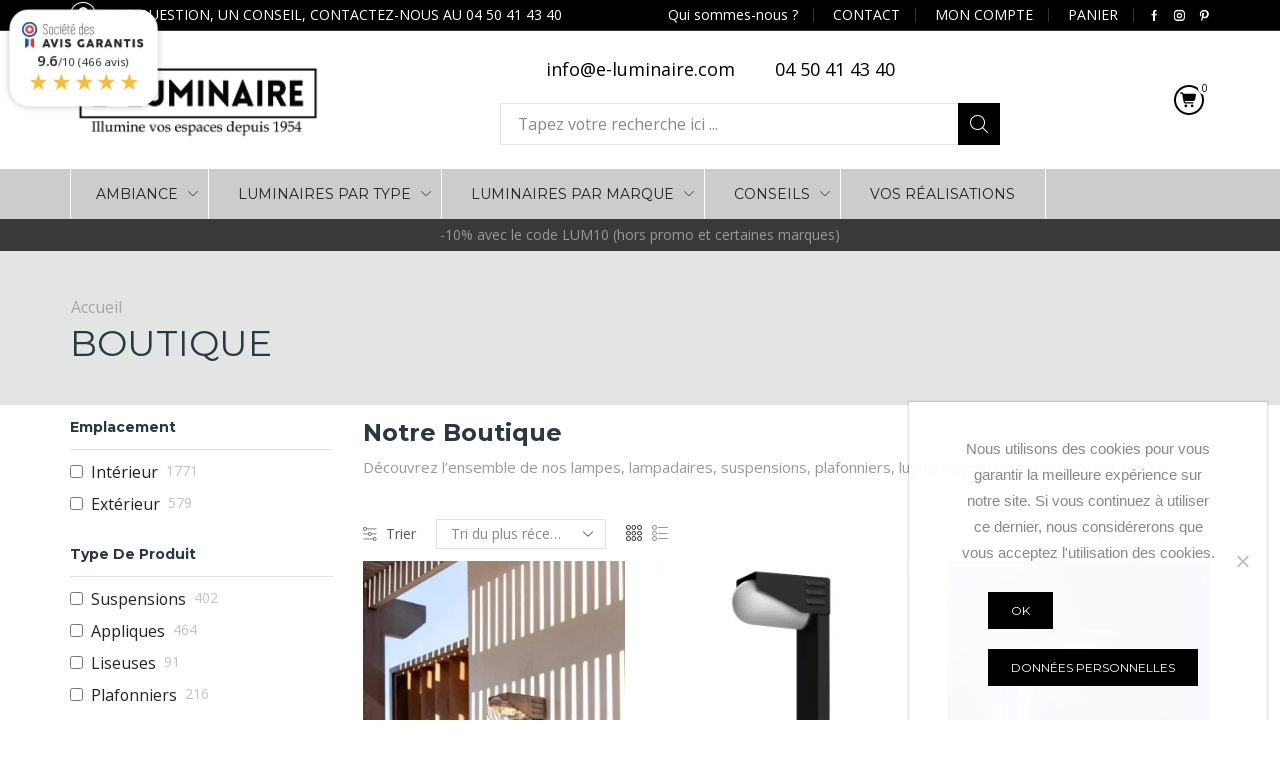

--- FILE ---
content_type: text/html; charset=UTF-8
request_url: https://www.e-luminaire.com/shop/?filter_type_piece=terrasse&query_type_type_piece=or
body_size: 35167
content:
<!DOCTYPE html>
<html lang="fr-FR" xmlns:og="http://opengraphprotocol.org/schema/" xmlns:fb="http://www.facebook.com/2008/fbml">
<head>
	<meta charset="UTF-8" />
	<meta name="viewport" content="user-scalable=1, width=device-width, initial-scale=1, maximum-scale=2.0"/>
	<meta name='robots' content='index, follow, max-image-preview:large, max-snippet:-1, max-video-preview:-1' />

	<!-- This site is optimized with the Yoast SEO plugin v26.7 - https://yoast.com/wordpress/plugins/seo/ -->
	<title>Boutique - e-luminaire</title>
	<link rel="canonical" href="https://www.e-luminaire.com/shop/" />
	<link rel="next" href="https://www.e-luminaire.com/shop/page/2/" />
	<meta property="og:locale" content="fr_FR" />
	<meta property="og:type" content="article" />
	<meta property="og:title" content="Boutique - e-luminaire" />
	<meta property="og:description" content="Notre boutique Découvrez l&#8217;ensemble de nos lampes, lampadaires, suspensions, plafonniers, lustres, appliques et objets décoratifs." />
	<meta property="og:url" content="https://www.e-luminaire.com/shop/" />
	<meta property="og:site_name" content="e-luminaire" />
	<meta property="article:modified_time" content="2019-01-18T09:31:04+00:00" />
	<meta name="twitter:card" content="summary_large_image" />
	<script type="application/ld+json" class="yoast-schema-graph">{"@context":"https://schema.org","@graph":[{"@type":"WebPage","@id":"https://www.e-luminaire.com/shop/","url":"https://www.e-luminaire.com/shop/","name":"Boutique - e-luminaire","isPartOf":{"@id":"https://www.e-luminaire.com/#website"},"primaryImageOfPage":{"@id":"https://www.e-luminaire.com/shop/#primaryimage"},"image":{"@id":"https://www.e-luminaire.com/shop/#primaryimage"},"thumbnailUrl":"https://www.e-luminaire.com/wp-content/uploads/2025/05/applique_rp195_153001082_roger_pradier.webp","datePublished":"2018-07-04T09:03:36+00:00","dateModified":"2019-01-18T09:31:04+00:00","breadcrumb":{"@id":"https://www.e-luminaire.com/shop/#breadcrumb"},"inLanguage":"fr-FR","potentialAction":[{"@type":"ReadAction","target":["https://www.e-luminaire.com/shop/"]}]},{"@type":"ImageObject","inLanguage":"fr-FR","@id":"https://www.e-luminaire.com/shop/#primaryimage","url":"https://www.e-luminaire.com/wp-content/uploads/2025/05/applique_rp195_153001082_roger_pradier.webp","contentUrl":"https://www.e-luminaire.com/wp-content/uploads/2025/05/applique_rp195_153001082_roger_pradier.webp","width":667,"height":1000},{"@type":"BreadcrumbList","@id":"https://www.e-luminaire.com/shop/#breadcrumb","itemListElement":[{"@type":"ListItem","position":1,"name":"Accueil","item":"https://www.e-luminaire.com/"},{"@type":"ListItem","position":2,"name":"Boutique"}]},{"@type":"WebSite","@id":"https://www.e-luminaire.com/#website","url":"https://www.e-luminaire.com/","name":"e-luminaire","description":"Illumine vos espaces depuis 1954","publisher":{"@id":"https://www.e-luminaire.com/#organization"},"potentialAction":[{"@type":"SearchAction","target":{"@type":"EntryPoint","urlTemplate":"https://www.e-luminaire.com/?s={search_term_string}"},"query-input":{"@type":"PropertyValueSpecification","valueRequired":true,"valueName":"search_term_string"}}],"inLanguage":"fr-FR"},{"@type":"Organization","@id":"https://www.e-luminaire.com/#organization","name":"e-luminaire","url":"https://www.e-luminaire.com/","logo":{"@type":"ImageObject","inLanguage":"fr-FR","@id":"https://www.e-luminaire.com/#/schema/logo/image/","url":"https://www.e-luminaire.com/wp-content/uploads/2018/09/logo-e-luminaire.png","contentUrl":"https://www.e-luminaire.com/wp-content/uploads/2018/09/logo-e-luminaire.png","width":256,"height":124,"caption":"e-luminaire"},"image":{"@id":"https://www.e-luminaire.com/#/schema/logo/image/"}}]}</script>
	<!-- / Yoast SEO plugin. -->


<link rel='dns-prefetch' href='//www.e-luminaire.com' />
<link rel='dns-prefetch' href='//www.societe-des-avis-garantis.fr' />
<link rel='dns-prefetch' href='//unpkg.com' />
<link rel='dns-prefetch' href='//fonts.googleapis.com' />
<link href='https://fonts.gstatic.com' crossorigin rel='preconnect' />
<link rel="alternate" type="application/rss+xml" title="e-luminaire &raquo; Flux" href="https://www.e-luminaire.com/feed/" />
<link rel="alternate" type="application/rss+xml" title="e-luminaire &raquo; Flux des commentaires" href="https://www.e-luminaire.com/comments/feed/" />
<link rel="alternate" type="application/rss+xml" title="e-luminaire &raquo; Flux pour Produits" href="https://www.e-luminaire.com/shop/feed/" />
<style id='wp-img-auto-sizes-contain-inline-css' type='text/css'>
img:is([sizes=auto i],[sizes^="auto," i]){contain-intrinsic-size:3000px 1500px}
/*# sourceURL=wp-img-auto-sizes-contain-inline-css */
</style>
<link rel='stylesheet' id='formidable-css' href='https://www.e-luminaire.com/wp-content/plugins/formidable/css/formidableforms.css?ver=151521' type='text/css' media='all' />
<style id='wp-block-library-inline-css' type='text/css'>
:root{--wp-block-synced-color:#7a00df;--wp-block-synced-color--rgb:122,0,223;--wp-bound-block-color:var(--wp-block-synced-color);--wp-editor-canvas-background:#ddd;--wp-admin-theme-color:#007cba;--wp-admin-theme-color--rgb:0,124,186;--wp-admin-theme-color-darker-10:#006ba1;--wp-admin-theme-color-darker-10--rgb:0,107,160.5;--wp-admin-theme-color-darker-20:#005a87;--wp-admin-theme-color-darker-20--rgb:0,90,135;--wp-admin-border-width-focus:2px}@media (min-resolution:192dpi){:root{--wp-admin-border-width-focus:1.5px}}.wp-element-button{cursor:pointer}:root .has-very-light-gray-background-color{background-color:#eee}:root .has-very-dark-gray-background-color{background-color:#313131}:root .has-very-light-gray-color{color:#eee}:root .has-very-dark-gray-color{color:#313131}:root .has-vivid-green-cyan-to-vivid-cyan-blue-gradient-background{background:linear-gradient(135deg,#00d084,#0693e3)}:root .has-purple-crush-gradient-background{background:linear-gradient(135deg,#34e2e4,#4721fb 50%,#ab1dfe)}:root .has-hazy-dawn-gradient-background{background:linear-gradient(135deg,#faaca8,#dad0ec)}:root .has-subdued-olive-gradient-background{background:linear-gradient(135deg,#fafae1,#67a671)}:root .has-atomic-cream-gradient-background{background:linear-gradient(135deg,#fdd79a,#004a59)}:root .has-nightshade-gradient-background{background:linear-gradient(135deg,#330968,#31cdcf)}:root .has-midnight-gradient-background{background:linear-gradient(135deg,#020381,#2874fc)}:root{--wp--preset--font-size--normal:16px;--wp--preset--font-size--huge:42px}.has-regular-font-size{font-size:1em}.has-larger-font-size{font-size:2.625em}.has-normal-font-size{font-size:var(--wp--preset--font-size--normal)}.has-huge-font-size{font-size:var(--wp--preset--font-size--huge)}.has-text-align-center{text-align:center}.has-text-align-left{text-align:left}.has-text-align-right{text-align:right}.has-fit-text{white-space:nowrap!important}#end-resizable-editor-section{display:none}.aligncenter{clear:both}.items-justified-left{justify-content:flex-start}.items-justified-center{justify-content:center}.items-justified-right{justify-content:flex-end}.items-justified-space-between{justify-content:space-between}.screen-reader-text{border:0;clip-path:inset(50%);height:1px;margin:-1px;overflow:hidden;padding:0;position:absolute;width:1px;word-wrap:normal!important}.screen-reader-text:focus{background-color:#ddd;clip-path:none;color:#444;display:block;font-size:1em;height:auto;left:5px;line-height:normal;padding:15px 23px 14px;text-decoration:none;top:5px;width:auto;z-index:100000}html :where(.has-border-color){border-style:solid}html :where([style*=border-top-color]){border-top-style:solid}html :where([style*=border-right-color]){border-right-style:solid}html :where([style*=border-bottom-color]){border-bottom-style:solid}html :where([style*=border-left-color]){border-left-style:solid}html :where([style*=border-width]){border-style:solid}html :where([style*=border-top-width]){border-top-style:solid}html :where([style*=border-right-width]){border-right-style:solid}html :where([style*=border-bottom-width]){border-bottom-style:solid}html :where([style*=border-left-width]){border-left-style:solid}html :where(img[class*=wp-image-]){height:auto;max-width:100%}:where(figure){margin:0 0 1em}html :where(.is-position-sticky){--wp-admin--admin-bar--position-offset:var(--wp-admin--admin-bar--height,0px)}@media screen and (max-width:600px){html :where(.is-position-sticky){--wp-admin--admin-bar--position-offset:0px}}

/*# sourceURL=wp-block-library-inline-css */
</style><link rel='stylesheet' id='wc-blocks-style-css' href='https://www.e-luminaire.com/wp-content/plugins/woocommerce/assets/client/blocks/wc-blocks.css?ver=wc-10.4.3' type='text/css' media='all' />
<style id='global-styles-inline-css' type='text/css'>
:root{--wp--preset--aspect-ratio--square: 1;--wp--preset--aspect-ratio--4-3: 4/3;--wp--preset--aspect-ratio--3-4: 3/4;--wp--preset--aspect-ratio--3-2: 3/2;--wp--preset--aspect-ratio--2-3: 2/3;--wp--preset--aspect-ratio--16-9: 16/9;--wp--preset--aspect-ratio--9-16: 9/16;--wp--preset--color--black: #000000;--wp--preset--color--cyan-bluish-gray: #abb8c3;--wp--preset--color--white: #ffffff;--wp--preset--color--pale-pink: #f78da7;--wp--preset--color--vivid-red: #cf2e2e;--wp--preset--color--luminous-vivid-orange: #ff6900;--wp--preset--color--luminous-vivid-amber: #fcb900;--wp--preset--color--light-green-cyan: #7bdcb5;--wp--preset--color--vivid-green-cyan: #00d084;--wp--preset--color--pale-cyan-blue: #8ed1fc;--wp--preset--color--vivid-cyan-blue: #0693e3;--wp--preset--color--vivid-purple: #9b51e0;--wp--preset--gradient--vivid-cyan-blue-to-vivid-purple: linear-gradient(135deg,rgb(6,147,227) 0%,rgb(155,81,224) 100%);--wp--preset--gradient--light-green-cyan-to-vivid-green-cyan: linear-gradient(135deg,rgb(122,220,180) 0%,rgb(0,208,130) 100%);--wp--preset--gradient--luminous-vivid-amber-to-luminous-vivid-orange: linear-gradient(135deg,rgb(252,185,0) 0%,rgb(255,105,0) 100%);--wp--preset--gradient--luminous-vivid-orange-to-vivid-red: linear-gradient(135deg,rgb(255,105,0) 0%,rgb(207,46,46) 100%);--wp--preset--gradient--very-light-gray-to-cyan-bluish-gray: linear-gradient(135deg,rgb(238,238,238) 0%,rgb(169,184,195) 100%);--wp--preset--gradient--cool-to-warm-spectrum: linear-gradient(135deg,rgb(74,234,220) 0%,rgb(151,120,209) 20%,rgb(207,42,186) 40%,rgb(238,44,130) 60%,rgb(251,105,98) 80%,rgb(254,248,76) 100%);--wp--preset--gradient--blush-light-purple: linear-gradient(135deg,rgb(255,206,236) 0%,rgb(152,150,240) 100%);--wp--preset--gradient--blush-bordeaux: linear-gradient(135deg,rgb(254,205,165) 0%,rgb(254,45,45) 50%,rgb(107,0,62) 100%);--wp--preset--gradient--luminous-dusk: linear-gradient(135deg,rgb(255,203,112) 0%,rgb(199,81,192) 50%,rgb(65,88,208) 100%);--wp--preset--gradient--pale-ocean: linear-gradient(135deg,rgb(255,245,203) 0%,rgb(182,227,212) 50%,rgb(51,167,181) 100%);--wp--preset--gradient--electric-grass: linear-gradient(135deg,rgb(202,248,128) 0%,rgb(113,206,126) 100%);--wp--preset--gradient--midnight: linear-gradient(135deg,rgb(2,3,129) 0%,rgb(40,116,252) 100%);--wp--preset--font-size--small: 13px;--wp--preset--font-size--medium: 20px;--wp--preset--font-size--large: 36px;--wp--preset--font-size--x-large: 42px;--wp--preset--spacing--20: 0.44rem;--wp--preset--spacing--30: 0.67rem;--wp--preset--spacing--40: 1rem;--wp--preset--spacing--50: 1.5rem;--wp--preset--spacing--60: 2.25rem;--wp--preset--spacing--70: 3.38rem;--wp--preset--spacing--80: 5.06rem;--wp--preset--shadow--natural: 6px 6px 9px rgba(0, 0, 0, 0.2);--wp--preset--shadow--deep: 12px 12px 50px rgba(0, 0, 0, 0.4);--wp--preset--shadow--sharp: 6px 6px 0px rgba(0, 0, 0, 0.2);--wp--preset--shadow--outlined: 6px 6px 0px -3px rgb(255, 255, 255), 6px 6px rgb(0, 0, 0);--wp--preset--shadow--crisp: 6px 6px 0px rgb(0, 0, 0);}:where(.is-layout-flex){gap: 0.5em;}:where(.is-layout-grid){gap: 0.5em;}body .is-layout-flex{display: flex;}.is-layout-flex{flex-wrap: wrap;align-items: center;}.is-layout-flex > :is(*, div){margin: 0;}body .is-layout-grid{display: grid;}.is-layout-grid > :is(*, div){margin: 0;}:where(.wp-block-columns.is-layout-flex){gap: 2em;}:where(.wp-block-columns.is-layout-grid){gap: 2em;}:where(.wp-block-post-template.is-layout-flex){gap: 1.25em;}:where(.wp-block-post-template.is-layout-grid){gap: 1.25em;}.has-black-color{color: var(--wp--preset--color--black) !important;}.has-cyan-bluish-gray-color{color: var(--wp--preset--color--cyan-bluish-gray) !important;}.has-white-color{color: var(--wp--preset--color--white) !important;}.has-pale-pink-color{color: var(--wp--preset--color--pale-pink) !important;}.has-vivid-red-color{color: var(--wp--preset--color--vivid-red) !important;}.has-luminous-vivid-orange-color{color: var(--wp--preset--color--luminous-vivid-orange) !important;}.has-luminous-vivid-amber-color{color: var(--wp--preset--color--luminous-vivid-amber) !important;}.has-light-green-cyan-color{color: var(--wp--preset--color--light-green-cyan) !important;}.has-vivid-green-cyan-color{color: var(--wp--preset--color--vivid-green-cyan) !important;}.has-pale-cyan-blue-color{color: var(--wp--preset--color--pale-cyan-blue) !important;}.has-vivid-cyan-blue-color{color: var(--wp--preset--color--vivid-cyan-blue) !important;}.has-vivid-purple-color{color: var(--wp--preset--color--vivid-purple) !important;}.has-black-background-color{background-color: var(--wp--preset--color--black) !important;}.has-cyan-bluish-gray-background-color{background-color: var(--wp--preset--color--cyan-bluish-gray) !important;}.has-white-background-color{background-color: var(--wp--preset--color--white) !important;}.has-pale-pink-background-color{background-color: var(--wp--preset--color--pale-pink) !important;}.has-vivid-red-background-color{background-color: var(--wp--preset--color--vivid-red) !important;}.has-luminous-vivid-orange-background-color{background-color: var(--wp--preset--color--luminous-vivid-orange) !important;}.has-luminous-vivid-amber-background-color{background-color: var(--wp--preset--color--luminous-vivid-amber) !important;}.has-light-green-cyan-background-color{background-color: var(--wp--preset--color--light-green-cyan) !important;}.has-vivid-green-cyan-background-color{background-color: var(--wp--preset--color--vivid-green-cyan) !important;}.has-pale-cyan-blue-background-color{background-color: var(--wp--preset--color--pale-cyan-blue) !important;}.has-vivid-cyan-blue-background-color{background-color: var(--wp--preset--color--vivid-cyan-blue) !important;}.has-vivid-purple-background-color{background-color: var(--wp--preset--color--vivid-purple) !important;}.has-black-border-color{border-color: var(--wp--preset--color--black) !important;}.has-cyan-bluish-gray-border-color{border-color: var(--wp--preset--color--cyan-bluish-gray) !important;}.has-white-border-color{border-color: var(--wp--preset--color--white) !important;}.has-pale-pink-border-color{border-color: var(--wp--preset--color--pale-pink) !important;}.has-vivid-red-border-color{border-color: var(--wp--preset--color--vivid-red) !important;}.has-luminous-vivid-orange-border-color{border-color: var(--wp--preset--color--luminous-vivid-orange) !important;}.has-luminous-vivid-amber-border-color{border-color: var(--wp--preset--color--luminous-vivid-amber) !important;}.has-light-green-cyan-border-color{border-color: var(--wp--preset--color--light-green-cyan) !important;}.has-vivid-green-cyan-border-color{border-color: var(--wp--preset--color--vivid-green-cyan) !important;}.has-pale-cyan-blue-border-color{border-color: var(--wp--preset--color--pale-cyan-blue) !important;}.has-vivid-cyan-blue-border-color{border-color: var(--wp--preset--color--vivid-cyan-blue) !important;}.has-vivid-purple-border-color{border-color: var(--wp--preset--color--vivid-purple) !important;}.has-vivid-cyan-blue-to-vivid-purple-gradient-background{background: var(--wp--preset--gradient--vivid-cyan-blue-to-vivid-purple) !important;}.has-light-green-cyan-to-vivid-green-cyan-gradient-background{background: var(--wp--preset--gradient--light-green-cyan-to-vivid-green-cyan) !important;}.has-luminous-vivid-amber-to-luminous-vivid-orange-gradient-background{background: var(--wp--preset--gradient--luminous-vivid-amber-to-luminous-vivid-orange) !important;}.has-luminous-vivid-orange-to-vivid-red-gradient-background{background: var(--wp--preset--gradient--luminous-vivid-orange-to-vivid-red) !important;}.has-very-light-gray-to-cyan-bluish-gray-gradient-background{background: var(--wp--preset--gradient--very-light-gray-to-cyan-bluish-gray) !important;}.has-cool-to-warm-spectrum-gradient-background{background: var(--wp--preset--gradient--cool-to-warm-spectrum) !important;}.has-blush-light-purple-gradient-background{background: var(--wp--preset--gradient--blush-light-purple) !important;}.has-blush-bordeaux-gradient-background{background: var(--wp--preset--gradient--blush-bordeaux) !important;}.has-luminous-dusk-gradient-background{background: var(--wp--preset--gradient--luminous-dusk) !important;}.has-pale-ocean-gradient-background{background: var(--wp--preset--gradient--pale-ocean) !important;}.has-electric-grass-gradient-background{background: var(--wp--preset--gradient--electric-grass) !important;}.has-midnight-gradient-background{background: var(--wp--preset--gradient--midnight) !important;}.has-small-font-size{font-size: var(--wp--preset--font-size--small) !important;}.has-medium-font-size{font-size: var(--wp--preset--font-size--medium) !important;}.has-large-font-size{font-size: var(--wp--preset--font-size--large) !important;}.has-x-large-font-size{font-size: var(--wp--preset--font-size--x-large) !important;}
/*# sourceURL=global-styles-inline-css */
</style>

<style id='classic-theme-styles-inline-css' type='text/css'>
/*! This file is auto-generated */
.wp-block-button__link{color:#fff;background-color:#32373c;border-radius:9999px;box-shadow:none;text-decoration:none;padding:calc(.667em + 2px) calc(1.333em + 2px);font-size:1.125em}.wp-block-file__button{background:#32373c;color:#fff;text-decoration:none}
/*# sourceURL=/wp-includes/css/classic-themes.min.css */
</style>
<link rel='stylesheet' id='cookie-notice-front-css' href='https://www.e-luminaire.com/wp-content/plugins/cookie-notice/css/front.min.css?ver=2.5.11' type='text/css' media='all' />
<style id='woocommerce-inline-inline-css' type='text/css'>
.woocommerce form .form-row .required { visibility: visible; }
/*# sourceURL=woocommerce-inline-inline-css */
</style>
<link rel='stylesheet' id='wcsag-font-css' href='//fonts.googleapis.com/css?family=Open+Sans%3A600%2C400%2C400i%7COswald%3A700&#038;ver=6.9' type='text/css' media='all' />
<link rel='stylesheet' id='wcsag-main-css' href='https://www.e-luminaire.com/wp-content/plugins/woo-guaranteed-reviews-company/assets/css/main.css?ver=1.2.9' type='text/css' media='all' />
<link rel='stylesheet' id='dashicons-css' href='https://www.e-luminaire.com/wp-includes/css/dashicons.min.css?ver=6.9' type='text/css' media='all' />
<link rel='stylesheet' id='woocommerce-addons-css-css' href='https://www.e-luminaire.com/wp-content/plugins/woocommerce-product-addons/assets/css/frontend.css?ver=3.0.25' type='text/css' media='all' />
<link rel='stylesheet' id='bootstrap-css' href='https://www.e-luminaire.com/wp-content/themes/xstore/css/bootstrap.min.css?ver=6.9' type='text/css' media='all' />
<link rel='stylesheet' id='parent-style-css' href='https://www.e-luminaire.com/wp-content/themes/xstore/style.css?ver=6.9' type='text/css' media='all' />
<link rel='stylesheet' id='child-style-css' href='https://www.e-luminaire.com/wp-content/themes/e-luminaire/style.css?ver=6.9' type='text/css' media='all' />
<link rel='stylesheet' id='e-luminaire-css' href='https://www.e-luminaire.com/wp-content/themes/e-luminaire/e-luminaire.css?ver=1767627373' type='text/css' media='all' />
<link rel='stylesheet' id='et-icons-css' href='https://www.e-luminaire.com/wp-content/themes/xstore/css/xstore-icons-light.css?ver=6.9' type='text/css' media='all' />
<link rel='stylesheet' id='js_composer_front-css' href='https://www.e-luminaire.com/wp-content/plugins/js_composer/assets/css/js_composer.min.css?ver=6.8.0' type='text/css' media='all' />
<link rel='stylesheet' id='options-style-css' href='//www.e-luminaire.com/wp-content/uploads/xstore/options-style.min.css?ver=6.9' type='text/css' media='all' />
<link rel="preload" as="style" href="https://fonts.googleapis.com/css?family=Open%20Sans:400%7CMontserrat:700,400&#038;subset=latin&#038;display=swap&#038;ver=1763126519" /><link rel="stylesheet" href="https://fonts.googleapis.com/css?family=Open%20Sans:400%7CMontserrat:700,400&#038;subset=latin&#038;display=swap&#038;ver=1763126519" media="print" onload="this.media='all'"><noscript><link rel="stylesheet" href="https://fonts.googleapis.com/css?family=Open%20Sans:400%7CMontserrat:700,400&#038;subset=latin&#038;display=swap&#038;ver=1763126519" /></noscript><link rel='stylesheet' id='wp-block-heading-css' href='https://www.e-luminaire.com/wp-includes/blocks/heading/style.min.css?ver=6.9' type='text/css' media='all' />
<link rel='stylesheet' id='wp-block-paragraph-css' href='https://www.e-luminaire.com/wp-includes/blocks/paragraph/style.min.css?ver=6.9' type='text/css' media='all' />
<link rel='stylesheet' id='wpc-filter-everything-css' href='https://www.e-luminaire.com/wp-content/plugins/filter-everything/assets/css/filter-everything.min.css?ver=1.9.1' type='text/css' media='all' />
<link rel='stylesheet' id='wpc-filter-everything-custom-css' href='https://www.e-luminaire.com/wp-content/uploads/cache/filter-everything/1213dc9e3a5e3e0f4335adacdc0c89d2.css?ver=6.9' type='text/css' media='all' />
<script type="text/javascript" id="cookie-notice-front-js-before">
/* <![CDATA[ */
var cnArgs = {"ajaxUrl":"https:\/\/www.e-luminaire.com\/wp-admin\/admin-ajax.php","nonce":"ed54f5e78e","hideEffect":"fade","position":"bottom","onScroll":false,"onScrollOffset":100,"onClick":false,"cookieName":"cookie_notice_accepted","cookieTime":2592000,"cookieTimeRejected":2592000,"globalCookie":false,"redirection":false,"cache":true,"revokeCookies":false,"revokeCookiesOpt":"automatic"};

//# sourceURL=cookie-notice-front-js-before
/* ]]> */
</script>
<script type="text/javascript" src="https://www.e-luminaire.com/wp-content/plugins/cookie-notice/js/front.min.js?ver=2.5.11" id="cookie-notice-front-js"></script>
<script type="text/javascript" src="https://www.e-luminaire.com/wp-includes/js/jquery/jquery.min.js?ver=3.7.1" id="jquery-core-js"></script>
<script type="text/javascript" src="https://www.e-luminaire.com/wp-content/plugins/woocommerce/assets/js/jquery-blockui/jquery.blockUI.min.js?ver=2.7.0-wc.10.4.3" id="wc-jquery-blockui-js" data-wp-strategy="defer"></script>
<script type="text/javascript" id="wc-add-to-cart-js-extra">
/* <![CDATA[ */
var wc_add_to_cart_params = {"ajax_url":"/wp-admin/admin-ajax.php","wc_ajax_url":"/?wc-ajax=%%endpoint%%","i18n_view_cart":"Voir le panier","cart_url":"https://www.e-luminaire.com/panier/","is_cart":"","cart_redirect_after_add":"yes"};
//# sourceURL=wc-add-to-cart-js-extra
/* ]]> */
</script>
<script type="text/javascript" src="https://www.e-luminaire.com/wp-content/plugins/woocommerce/assets/js/frontend/add-to-cart.min.js?ver=10.4.3" id="wc-add-to-cart-js" data-wp-strategy="defer"></script>
<script type="text/javascript" src="https://www.e-luminaire.com/wp-content/plugins/woocommerce/assets/js/js-cookie/js.cookie.min.js?ver=2.1.4-wc.10.4.3" id="wc-js-cookie-js" defer="defer" data-wp-strategy="defer"></script>
<script type="text/javascript" id="woocommerce-js-extra">
/* <![CDATA[ */
var woocommerce_params = {"ajax_url":"/wp-admin/admin-ajax.php","wc_ajax_url":"/?wc-ajax=%%endpoint%%","i18n_password_show":"Afficher le mot de passe","i18n_password_hide":"Masquer le mot de passe"};
//# sourceURL=woocommerce-js-extra
/* ]]> */
</script>
<script type="text/javascript" src="https://www.e-luminaire.com/wp-content/plugins/woocommerce/assets/js/frontend/woocommerce.min.js?ver=10.4.3" id="woocommerce-js" defer="defer" data-wp-strategy="defer"></script>
<script type="text/javascript" src="https://www.e-luminaire.com/wp-content/plugins/woocommerce/assets/js/dompurify/purify.min.js?ver=10.4.3" id="wc-dompurify-js" defer="defer" data-wp-strategy="defer"></script>
<script type="text/javascript" src="https://www.e-luminaire.com/wp-content/plugins/woocommerce/assets/js/jquery-tiptip/jquery.tipTip.min.js?ver=10.4.3" id="wc-jquery-tiptip-js" defer="defer" data-wp-strategy="defer"></script>
<script type="text/javascript" src="https://www.e-luminaire.com/wp-content/plugins/js_composer/assets/js/vendors/woocommerce-add-to-cart.js?ver=6.8.0" id="vc_woocommerce-add-to-cart-js-js"></script>
<script type="text/javascript" src="https://unpkg.com/swiper@8/swiper-bundle.min.js?ver=6.9" id="swiperjs-js"></script>
<script type="text/javascript" id="et-woo-swatches-js-extra">
/* <![CDATA[ */
var sten_wc_params = {"ajax_url":"https://www.e-luminaire.com/wp-admin/admin-ajax.php","is_customize_preview":"","is_singular_product":"","add_to_cart_btn_text":"Add  to cart","read_more_btn_text":"Read More","select_options_btn_text":"Select options"};
//# sourceURL=et-woo-swatches-js-extra
/* ]]> */
</script>
<script type="text/javascript" src="https://www.e-luminaire.com/wp-content/plugins/et-core-plugin/inc/st-woo-swatches/public/js/frontend.js?ver=1.0" id="et-woo-swatches-js"></script>
<link rel="https://api.w.org/" href="https://www.e-luminaire.com/wp-json/" /><link rel="EditURI" type="application/rsd+xml" title="RSD" href="https://www.e-luminaire.com/xmlrpc.php?rsd" />
<meta name="generator" content="WordPress 6.9" />
<meta name="generator" content="WooCommerce 10.4.3" />
<meta name="generator" content="STWooSwatches by SThemes"/>
<meta name="generator" content="Redux 4.5.8" /><script>document.documentElement.className += " js";</script>
<!-- Global site tag (gtag.js) - Google Analytics -->
<script async src="https://www.googletagmanager.com/gtag/js?id=UA-136518728-1"></script>
<script>
window.dataLayer = window.dataLayer || [];
function gtag(){dataLayer.push(arguments);}
gtag('js', new Date());

gtag('config', 'UA-136518728-1');
gtag('config', 'AW-1022427741');
</script>
    <style type="text/css" class="et_custom-css">
        .swiper-custom-right, .swiper-custom-left{
            background: transparent !important;
        }    </style>
    	<noscript><style>.woocommerce-product-gallery{ opacity: 1 !important; }</style></noscript>
	<style type="text/css" id="filter-everything-inline-css">.wpc-orderby-select{width:100%}.wpc-filters-open-button-container{display:none}.wpc-debug-message{padding:16px;font-size:14px;border:1px dashed #ccc;margin-bottom:20px}.wpc-debug-title{visibility:hidden}.wpc-button-inner,.wpc-chip-content{display:flex;align-items:center}.wpc-icon-html-wrapper{position:relative;margin-right:10px;top:2px}.wpc-icon-html-wrapper span{display:block;height:1px;width:18px;border-radius:3px;background:#2c2d33;margin-bottom:4px;position:relative}span.wpc-icon-line-1:after,span.wpc-icon-line-2:after,span.wpc-icon-line-3:after{content:"";display:block;width:3px;height:3px;border:1px solid #2c2d33;background-color:#fff;position:absolute;top:-2px;box-sizing:content-box}span.wpc-icon-line-3:after{border-radius:50%;left:2px}span.wpc-icon-line-1:after{border-radius:50%;left:5px}span.wpc-icon-line-2:after{border-radius:50%;left:12px}body .wpc-filters-open-button-container a.wpc-filters-open-widget,body .wpc-filters-open-button-container a.wpc-open-close-filters-button{display:inline-block;text-align:left;border:1px solid #2c2d33;border-radius:2px;line-height:1.5;padding:7px 12px;background-color:transparent;color:#2c2d33;box-sizing:border-box;text-decoration:none!important;font-weight:400;transition:none;position:relative}@media screen and (max-width:768px){.wpc_show_bottom_widget .wpc-filters-open-button-container,.wpc_show_open_close_button .wpc-filters-open-button-container{display:block}.wpc_show_bottom_widget .wpc-filters-open-button-container{margin-top:1em;margin-bottom:1em}}</style>
<meta name="generator" content="Powered by WPBakery Page Builder - drag and drop page builder for WordPress."/>
<link rel="icon" href="https://www.e-luminaire.com/wp-content/uploads/2025/10/cropped-fav-icon-32x32.png" sizes="32x32" />
<link rel="icon" href="https://www.e-luminaire.com/wp-content/uploads/2025/10/cropped-fav-icon-192x192.png" sizes="192x192" />
<link rel="apple-touch-icon" href="https://www.e-luminaire.com/wp-content/uploads/2025/10/cropped-fav-icon-180x180.png" />
<meta name="msapplication-TileImage" content="https://www.e-luminaire.com/wp-content/uploads/2025/10/cropped-fav-icon-270x270.png" />
<noscript><style> .wpb_animate_when_almost_visible { opacity: 1; }</style></noscript></head>

<body class="archive post-type-archive post-type-archive-product wp-theme-xstore wp-child-theme-e-luminaire theme-xstore cookies-not-set woocommerce-shop woocommerce woocommerce-page woocommerce-no-js fixed- breadcrumbs-type-left wide cart-widget-on et_cart-type-2 search-widget-on et-header-boxed et-header-not-overlap et-fixed-disable  special-cart-breadcrumbs et-toppanel-off et-preloader-off et-catalog-off et-footer-fixed-off shop-top-bar etheme_masonry_on et-secondary-menu-off global-post-template-framed global-header-advanced global-product-name-on et-enable-swatch st-swatch-plugin wpb-js-composer js-comp-ver-6.8.0 vc_responsive">
<div class="et-loader "><svg class="loader-circular" viewBox="25 25 50 50"><circle class="loader-path" cx="50" cy="50" r="20" fill="none" stroke-width="2" stroke-miterlimit="10"></circle></svg></div>

<div class="template-container">
		<div class="mobile-menu-wrapper">
		<div class="container">
			<div class="navbar-collapse">
				<div class="mobile-menu-header">						<div class="mobile-header-logo">
						<a href="https://www.e-luminaire.com/"><img src="https://www.e-luminaire.com/wp-content/uploads/2025/11/logo-e-luminaire.png" alt="Illumine vos espaces depuis 1954" width="1041" height="331" class="logo-default" /><img src="https://www.e-luminaire.com/wp-content/uploads/2025/11/logo-e-luminaire.png" alt="" width="1041" height="331" class="logo-fixed" /></a>						</div>
									            <div class="header-search  act-default">
                <a href="#" class="search-btn"><i class="et-icon et-zoom"></i> <span>Search</span></a>
               	<div class="search-form-wrapper">
	                
<form action="https://www.e-luminaire.com/" role="searchform" class="ajax-search-form all-results-on" method="get">
	<div class="input-row">
		<input type="text" value="" placeholder="Tapez votre recherche ici ..." autocomplete="off" class="form-control" name="s" />
		<input type="hidden" name="post_type" value="product" />
						<button type="submit" class="btn filled">Search<i class="et-icon et-zoom"></i></button>
	</div>
			<div class="ajax-results-wrapper"><div class="ajax-results"></div></div>
	</form>               	</div>
            </div>
        				</div>
				<div class="mobile-menu-inner">
					<div class="menu-eluminaire-main-menu-container"><ul id="menu-eluminaire-main-menu" class="menu"><li id="menu-item-18653" class="menu-item menu-item-type-taxonomy menu-item-object-product_cat menu-item-has-children menu-parent-item menu-item-18653 item-level-0"><a href="https://www.e-luminaire.com/product-category/tri-par-style/">AMBIANCE</a>
<ul class="sub-menu">
	<li id="menu-item-18654" class="menu-item menu-item-type-taxonomy menu-item-object-product_cat menu-item-18654 item-level-1"><a href="https://www.e-luminaire.com/product-category/tri-par-style/luminaires-architectural/">Luminaires Architectural</a></li>
	<li id="menu-item-18655" class="menu-item menu-item-type-taxonomy menu-item-object-product_cat menu-item-18655 item-level-1"><a href="https://www.e-luminaire.com/product-category/tri-par-style/luminaires-classique-chic/">Luminaires Classique Chic</a></li>
	<li id="menu-item-18656" class="menu-item menu-item-type-taxonomy menu-item-object-product_cat menu-item-18656 item-level-1"><a href="https://www.e-luminaire.com/product-category/tri-par-style/luminaires-deco/">Luminaires Déco</a></li>
	<li id="menu-item-18657" class="menu-item menu-item-type-taxonomy menu-item-object-product_cat menu-item-18657 item-level-1"><a href="https://www.e-luminaire.com/product-category/tri-par-style/luminaires-design/">Luminaires Design</a></li>
	<li id="menu-item-18658" class="menu-item menu-item-type-taxonomy menu-item-object-product_cat menu-item-18658 item-level-1"><a href="https://www.e-luminaire.com/product-category/tri-par-style/luminaires-industriel/">Luminaires Industriel</a></li>
	<li id="menu-item-18659" class="menu-item menu-item-type-taxonomy menu-item-object-product_cat menu-item-18659 item-level-1"><a href="https://www.e-luminaire.com/product-category/tri-par-style/luminaires-moderne-bois/">Luminaires Moderne Bois</a></li>
	<li id="menu-item-18660" class="menu-item menu-item-type-taxonomy menu-item-object-product_cat menu-item-18660 item-level-1"><a href="https://www.e-luminaire.com/product-category/tri-par-style/luminaires-montagne/">Luminaires Montagne</a></li>
	<li id="menu-item-18661" class="menu-item menu-item-type-taxonomy menu-item-object-product_cat menu-item-18661 item-level-1"><a href="https://www.e-luminaire.com/product-category/tri-par-style/luminaires-romantique/">Luminaires Romantique</a></li>
	<li id="menu-item-18662" class="menu-item menu-item-type-taxonomy menu-item-object-product_cat menu-item-18662 item-level-1"><a href="https://www.e-luminaire.com/product-category/tri-par-style/luminaires-scandinave/">Luminaires Scandinave</a></li>
	<li id="menu-item-18663" class="menu-item menu-item-type-taxonomy menu-item-object-product_cat menu-item-18663 item-level-1"><a href="https://www.e-luminaire.com/product-category/tri-par-style/luminaires-vintage/">Luminaires Vintage</a></li>
</ul>
</li>
<li id="menu-item-16793" class="menu-item menu-item-type-custom menu-item-object-custom menu-item-has-children menu-parent-item menu-item-16793 item-level-0"><a>LUMINAIRES PAR TYPE</a>
<ul class="sub-menu">
	<li id="menu-item-18649" class="menu-item menu-item-type-taxonomy menu-item-object-product_cat menu-item-has-children menu-parent-item menu-item-18649 item-level-1"><a href="https://www.e-luminaire.com/product-category/tri-par-produit/luminaires-dexterieur/">Luminaires d&#8217;extérieur</a>
	<ul class="sub-menu">
		<li id="menu-item-20454" class="menu-item menu-item-type-custom menu-item-object-custom menu-item-20454 item-level-2"><a href="https://www.e-luminaire.com/shop/?emplacement=exterieur&amp;type-produit=appliques">Appliques</a></li>
		<li id="menu-item-20710" class="menu-item menu-item-type-custom menu-item-object-custom menu-item-20710 item-level-2"><a href="https://www.e-luminaire.com/shop/?emplacement=exterieur&amp;type-produit=appliques-avec-detection">Appliques avec détection</a></li>
		<li id="menu-item-20733" class="menu-item menu-item-type-custom menu-item-object-custom menu-item-20733 item-level-2"><a href="https://www.e-luminaire.com/shop/?emplacement=exterieur&amp;type-produit=bornes">Bornes</a></li>
		<li id="menu-item-20734" class="menu-item menu-item-type-custom menu-item-object-custom menu-item-20734 item-level-2"><a href="https://www.e-luminaire.com/shop/?emplacement=exterieur&amp;type-produit=lampadaires">Lampadaires</a></li>
		<li id="menu-item-21246" class="menu-item menu-item-type-custom menu-item-object-custom menu-item-21246 item-level-2"><a href="https://www.e-luminaire.com/shop/?emplacement=exterieur&amp;type-produit=luminaires_solaires">Lampes solaires</a></li>
		<li id="menu-item-20735" class="menu-item menu-item-type-custom menu-item-object-custom menu-item-20735 item-level-2"><a href="https://www.e-luminaire.com/shop/?emplacement=exterieur&amp;type-produit=piliers">Piliers</a></li>
		<li id="menu-item-20736" class="menu-item menu-item-type-custom menu-item-object-custom menu-item-20736 item-level-2"><a href="https://www.e-luminaire.com/shop/?emplacement=exterieur&amp;type-produit=plafonniers">Plafonniers</a></li>
		<li id="menu-item-20732" class="menu-item menu-item-type-custom menu-item-object-custom menu-item-20732 item-level-2"><a href="https://www.e-luminaire.com/shop/?emplacement=exterieur&amp;type-produit=suspensions">Suspensions</a></li>
	</ul>
</li>
	<li id="menu-item-18650" class="menu-item menu-item-type-taxonomy menu-item-object-product_cat menu-item-has-children menu-parent-item menu-item-18650 item-level-1"><a href="https://www.e-luminaire.com/product-category/tri-par-produit/luminaires-dinterieur/">Luminaires d&#8217;intérieur</a>
	<ul class="sub-menu">
		<li id="menu-item-20777" class="menu-item menu-item-type-custom menu-item-object-custom menu-item-20777 item-level-2"><a href="https://www.e-luminaire.com/shop/?emplacement=interieur&amp;type-produit=appliques">Appliques</a></li>
		<li id="menu-item-23163" class="menu-item menu-item-type-custom menu-item-object-custom menu-item-23163 item-level-2"><a href="https://www.e-luminaire.com/shop/?emplacement=interieur&amp;type-produit=appliques-salle-de-bain">Appliques salle de bain</a></li>
		<li id="menu-item-20778" class="menu-item menu-item-type-custom menu-item-object-custom menu-item-20778 item-level-2"><a href="https://www.e-luminaire.com/shop/?emplacement=interieur&amp;type-produit=lampadaires">Lampadaires</a></li>
		<li id="menu-item-20785" class="menu-item menu-item-type-custom menu-item-object-custom menu-item-20785 item-level-2"><a href="https://www.e-luminaire.com/shop/?emplacement=interieur&amp;type-produit=lampes-a-poser">Lampes</a></li>
		<li id="menu-item-20786" class="menu-item menu-item-type-custom menu-item-object-custom menu-item-20786 item-level-2"><a href="https://www.e-luminaire.com/shop/?emplacement=interieur&amp;type-produit=lustres">Lustres</a></li>
		<li id="menu-item-20787" class="menu-item menu-item-type-custom menu-item-object-custom menu-item-20787 item-level-2"><a href="https://www.e-luminaire.com/shop/?emplacement=interieur&amp;type-produit=plafonniers">Plafonniers</a></li>
		<li id="menu-item-23184" class="menu-item menu-item-type-custom menu-item-object-custom menu-item-23184 item-level-2"><a href="https://www.e-luminaire.com/shop/?emplacement=interieur&amp;type-produit=plafonnier-salle-de-bain">Plafonniers salle de bain</a></li>
		<li id="menu-item-20788" class="menu-item menu-item-type-custom menu-item-object-custom menu-item-20788 item-level-2"><a href="https://www.e-luminaire.com/shop/?emplacement=interieur&amp;type-produit=spots">Spots</a></li>
		<li id="menu-item-20789" class="menu-item menu-item-type-custom menu-item-object-custom menu-item-20789 item-level-2"><a href="https://www.e-luminaire.com/shop/?emplacement=interieur&amp;type-produit=suspensions">Suspensions</a></li>
		<li id="menu-item-20790" class="menu-item menu-item-type-custom menu-item-object-custom menu-item-20790 item-level-2"><a href="https://www.e-luminaire.com/shop/?emplacement=interieur&amp;type-produit=ventilateurs">Ventilateurs</a></li>
	</ul>
</li>
	<li id="menu-item-31103" class="menu-item menu-item-type-custom menu-item-object-custom menu-item-31103 item-level-1"><a href="https://www.e-luminaire.com/product-category/decoration/">Décoration</a></li>
</ul>
</li>
<li id="menu-item-16794" class="menu-item menu-item-type-custom menu-item-object-custom menu-item-has-children menu-parent-item menu-item-16794 item-level-0"><a href="https://www.e-luminaire.com/conseils/nos-marques/">LUMINAIRES PAR MARQUE</a>
<ul class="sub-menu">
	<li id="menu-item-29574" class="menu-item menu-item-type-custom menu-item-object-custom menu-item-29574 item-level-1"><a href="https://www.e-luminaire.com/shop/?fabricant=a-emmotionallight-by-arturo-alvarez">A Emotional Light</a></li>
	<li id="menu-item-20177" class="menu-item menu-item-type-custom menu-item-object-custom menu-item-20177 item-level-1"><a href="https://www.e-luminaire.com/shop/?fabricant=astro-luminaires-design">Astrolighting</a></li>
	<li id="menu-item-23309" class="menu-item menu-item-type-custom menu-item-object-custom menu-item-23309 item-level-1"><a href="https://www.e-luminaire.com/brand/acb-lighting/">ACB Lighting</a></li>
	<li id="menu-item-20178" class="menu-item menu-item-type-custom menu-item-object-custom menu-item-20178 item-level-1"><a href="https://www.e-luminaire.com/shop/?fabricant=concept-verre-luminaires-dexception">Concept Verre</a></li>
	<li id="menu-item-20550" class="menu-item menu-item-type-custom menu-item-object-custom menu-item-20550 item-level-1"><a href="https://www.e-luminaire.com/brand/cvl-luminaires-contract/">CVL Luminaires Contract</a></li>
	<li id="menu-item-26330" class="menu-item menu-item-type-custom menu-item-object-custom menu-item-26330 item-level-1"><a href="https://www.e-luminaire.com/brand/cvl-luminaires-manufacture/">CVL Luminaires Manufacture</a></li>
	<li id="menu-item-20180" class="menu-item menu-item-type-custom menu-item-object-custom menu-item-20180 item-level-1"><a href="https://www.e-luminaire.com/brand/elesi-luce-luminaires-murano/">Elesi Luce</a></li>
	<li id="menu-item-20373" class="menu-item menu-item-type-custom menu-item-object-custom menu-item-20373 item-level-1"><a href="https://www.e-luminaire.com/shop/?fabricant=envy-lampes-decoratives">Envy</a></li>
	<li id="menu-item-20538" class="menu-item menu-item-type-custom menu-item-object-custom menu-item-20538 item-level-1"><a href="https://www.e-luminaire.com/shop/?fabricant=il-fanale">Il Fanale</a></li>
	<li id="menu-item-20542" class="menu-item menu-item-type-custom menu-item-object-custom menu-item-20542 item-level-1"><a href="https://www.e-luminaire.com/shop/?fabricant=lucien-gau-createurs-de-luminaires">Lucien Gau</a></li>
	<li id="menu-item-20543" class="menu-item menu-item-type-custom menu-item-object-custom menu-item-20543 item-level-1"><a href="https://www.e-luminaire.com/shop/?fabricant=masca-luminaire-fer-forge">Masca</a></li>
	<li id="menu-item-20544" class="menu-item menu-item-type-custom menu-item-object-custom menu-item-20544 item-level-1"><a href="https://www.e-luminaire.com/shop/?fabricant=metal-lux-luminaire-design">Metal Lux</a></li>
	<li id="menu-item-20545" class="menu-item menu-item-type-custom menu-item-object-custom menu-item-20545 item-level-1"><a href="https://www.e-luminaire.com/shop/?fabricant=roger-pradier-luminaires-exterieur">Roger Pradier</a></li>
	<li id="menu-item-34761" class="menu-item menu-item-type-custom menu-item-object-custom menu-item-34761 item-level-1"><a href="https://www.e-luminaire.com/brand/ryckaert-arte-luce/">Ryckaert-Arte Luce</a></li>
	<li id="menu-item-20548" class="menu-item menu-item-type-custom menu-item-object-custom menu-item-20548 item-level-1"><a href="https://www.e-luminaire.com/shop/?fabricant=slamp-luminaires-design">Slamp</a></li>
	<li id="menu-item-38335" class="menu-item menu-item-type-custom menu-item-object-custom menu-item-38335 item-level-1"><a href="https://www.e-luminaire.com/product-category/tri-par-fabricant/sollux_lighting/">Sollux Lighting</a></li>
	<li id="menu-item-20549" class="menu-item menu-item-type-custom menu-item-object-custom menu-item-20549 item-level-1"><a href="https://www.e-luminaire.com/shop/?fabricant=tekni-led-luminaires-a-led">Tekni-Led</a></li>
	<li id="menu-item-28693" class="menu-item menu-item-type-custom menu-item-object-custom menu-item-28693 item-level-1"><a href="https://www.e-luminaire.com/brand/trio-lighting/">Trio Lighting</a></li>
	<li id="menu-item-29487" class="menu-item menu-item-type-custom menu-item-object-custom menu-item-29487 item-level-1"><a href="https://www.e-luminaire.com/shop/?fabricant=un-autre-regard-luminaires-contemporains">Un Autre Regard</a></li>
</ul>
</li>
<li id="menu-item-18883" class="menu-item menu-item-type-post_type menu-item-object-page menu-item-has-children menu-parent-item menu-item-18883 item-level-0"><a href="https://www.e-luminaire.com/conseils/">Conseils</a>
<ul class="sub-menu">
	<li id="menu-item-19635" class="menu-item menu-item-type-post_type menu-item-object-page menu-item-19635 item-level-1"><a href="https://www.e-luminaire.com/conseils/nos-marques/">Nos marques</a></li>
	<li id="menu-item-18884" class="menu-item menu-item-type-post_type menu-item-object-page menu-item-18884 item-level-1"><a href="https://www.e-luminaire.com/conseils/conseils-en-eclairage/">Conseils en éclairage</a></li>
	<li id="menu-item-18904" class="menu-item menu-item-type-post_type menu-item-object-page menu-item-18904 item-level-1"><a href="https://www.e-luminaire.com/conseils/les-luminaires/">Les luminaires</a></li>
	<li id="menu-item-21164" class="menu-item menu-item-type-post_type menu-item-object-page menu-item-21164 item-level-1"><a href="https://www.e-luminaire.com/conseils/informations-techniques-2/">Informations techniques</a></li>
</ul>
</li>
<li id="menu-item-22173" class="menu-item menu-item-type-post_type menu-item-object-page menu-item-22173 item-level-0"><a href="https://www.e-luminaire.com/page-daccueil/vos-realisations/">VOS RÉALISATIONS</a></li>
</ul></div>					<ul class="links"><li class="popup_link hidden"><a href="#etheme-popup-holder" class="etheme-popup">Newsletter</a></li><li class="login-link"><a href="https://www.e-luminaire.com/mon-compte/" class="">Se connecter</a><div class="menu-main-container"></div></li></ul>									</div>
			</div><!-- /.navbar-collapse -->
		</div>
	</div>
	<div class="template-content">
		<div class="page-wrapper" data-fixed-color="dark">


<div class="header-wrapper header-advanced header-color-dark">
        	<div class="top-bar topbar-color-white">
		<div class="container">
			<div>
				<div class="languages-area">
										<div id="text-6" class="topbar-widget widget_text">			<div class="textwidget"><p>UNE QUESTION, UN CONSEIL, CONTACTEZ-NOUS AU 04 50 41 43 40</p>
</div>
		</div><!-- //topbar-widget -->				</div>

									
				<div class="top-links">
					<ul class="links"><li class="popup_link hidden"><a href="#etheme-popup-holder" class="etheme-popup">Newsletter</a></li></ul>					<div id="etheme-menu-2" class="topbar-widget etheme_widget_menu"><div class="menu-element horizontal menu-align-center"><div class="menu-eluminaire-left-social-icons-container"><ul id="menu-eluminaire-left-social-icons" class="menu"><li id="menu-item-18637" class="menu-item menu-item-type-post_type menu-item-object-page menu-item-18637 item-level-0 item-design-dropdown"><a href="https://www.e-luminaire.com/about-us/" class="item-link">Qui sommes-nous ?</a></li>
<li id="menu-item-16732" class="menu-item menu-item-type-post_type menu-item-object-page menu-item-16732 item-level-0 item-design-dropdown columns-2"><a href="https://www.e-luminaire.com/contact/" class="item-link">CONTACT</a></li>
<li id="menu-item-16730" class="menu-item menu-item-type-post_type menu-item-object-page menu-item-16730 item-level-0 item-design-dropdown"><a href="https://www.e-luminaire.com/mon-compte/" class="item-link">MON COMPTE</a></li>
<li id="menu-item-16731" class="menu-item menu-item-type-post_type menu-item-object-page menu-item-16731 item-level-0 item-design-dropdown"><a href="https://www.e-luminaire.com/panier/" class="item-link">PANIER</a></li>
</ul></div></div></div><!-- //topbar-widget --><div id="etheme-socials-9" class="topbar-widget etheme_widget_socials"><div class="et-follow-buttons buttons-size-small align-right follow-562"><a href="http://www.facebook.com/E-luminaire-347245076031580/?ref=bookmarks" class="follow-facebook" target=""><i class="et-icon et-facebook "></i></a><a href="http://www.instagram.com/e_luminaire" class="follow-instagram" target=""><i class="et-icon et-instagram"></i></a><a href="http://www.pinterest.fr/eluminaire/" class="follow-pinterest" target=""><i class="et-icon et-pinterest"></i></a></div></div><!-- //topbar-widget -->									</div>
			</div>
		</div>
	</div>
    <div class="header-bg-block">
        <header class="header main-header">
            <div class="container">
                <div class="container-wrapper">
                    <div class="header-logo"><a href="https://www.e-luminaire.com/"><img src="https://www.e-luminaire.com/wp-content/uploads/2025/11/logo-e-luminaire.png" alt="Illumine vos espaces depuis 1954" width="1041" height="331" class="logo-default" /><img src="https://www.e-luminaire.com/wp-content/uploads/2025/11/logo-e-luminaire.png" alt="" width="1041" height="331" class="logo-fixed" /></a></div>
                    <div class="header-widgets">
                        <div class="row">
<div class="col-md-6" style="text-align: right;">
<p style="font-size: 18px; color: white;"><i class="fa fa-envelope-open" style="font-size: 16px; margin-right: 10px;"></i> <span style="color: black;">info@e-luminaire.com</span></p>

</div>
<div class="col-md-6">
<p style="font-size: 18px; color: white;"><i class="fa fa-phone" style="font-size: 18px; margin-right: 10px;"></i> <span style="color: black;">04 50 41 43 40
</span></p>

</div>
</div>                                                                <div class="header-search  act-default">
                <a href="#" class="search-btn"><i class="et-icon et-zoom"></i> <span>Search</span></a>
               	<div class="search-form-wrapper">
	                
<form action="https://www.e-luminaire.com/" role="searchform" class="ajax-search-form all-results-on" method="get">
	<div class="input-row">
		<input type="text" value="" placeholder="Tapez votre recherche ici ..." autocomplete="off" class="form-control" name="s" />
		<input type="hidden" name="post_type" value="product" />
						<button type="submit" class="btn filled">Search<i class="et-icon et-zoom"></i></button>
	</div>
			<div class="ajax-results-wrapper"><div class="ajax-results"></div></div>
	</form>               	</div>
            </div>
                                                    </div>
                    <div class="navbar-header show-in-header">		<div class="shopping-container ico-design-2 ico-label-top">
			<div class="shopping-cart-widget" id='basket'>
				<a href="https://www.e-luminaire.com/panier/" class="cart-summ">
						<span class="cart-bag">
							<i class='ico-sum'></i>
										<span class="badge-number number-value-0" data-items-count="0">0</span>
								</span>
									</a>
			</div>
					<span class="popup-count popup-count-0"></span>
					<div class="cart-popup-container">
				<div class="cart-popup clearfix">
					<div class="widget woocommerce widget_shopping_cart">
						

<div class="woocommerce-mini-cart cart_list product_list_widget ">

			
			<p class="woocommerce-mini-cart__empty-message empty">Aucun produit dans le panier.</p>

		

		
		
</div><!-- end product list -->


					</div>
				</div>
				<div class="cart-popup-banner"><i class="et-icon et-internet"></i> Livraison gratuite en France Métropolitaine</div>
			</div>
		</div>
		</div>                    <div class="navbar-toggle">
                        <span class="sr-only">Menu</span>
                        <span class="et-icon et-burger"></span>
                    </div>
                    
                    <a href="#" id="el-mobile-search">
	                   <i class="et-icon et-zoom"></i>
                    </a>
                </div>
            </div>
        </header>
        <div class="navigation-wrapper">
            <div class="container">
                <div class="menu-inner">
                                        <div class="menu-wrapper menu-align-left">
                        <div class="menu-main-container"><ul id="menu-eluminaire-main-menu-1" class="menu"><li id="menu-item-18653" class="menu-item menu-item-type-taxonomy menu-item-object-product_cat menu-item-has-children menu-parent-item menu-item-18653 item-level-0 item-design-dropdown columns-2"><a href="https://www.e-luminaire.com/product-category/tri-par-style/" class="item-link">AMBIANCE</a>
<div class="nav-sublist-dropdown"><div class="container">

<ul>
	<li id="menu-item-18654" class="menu-item menu-item-type-taxonomy menu-item-object-product_cat menu-item-18654 item-level-1"><a href="https://www.e-luminaire.com/product-category/tri-par-style/luminaires-architectural/" class="item-link type-img position-">Luminaires Architectural</a></li>
	<li id="menu-item-18655" class="menu-item menu-item-type-taxonomy menu-item-object-product_cat menu-item-18655 item-level-1"><a href="https://www.e-luminaire.com/product-category/tri-par-style/luminaires-classique-chic/" class="item-link type-img position-">Luminaires Classique Chic</a></li>
	<li id="menu-item-18656" class="menu-item menu-item-type-taxonomy menu-item-object-product_cat menu-item-18656 item-level-1"><a href="https://www.e-luminaire.com/product-category/tri-par-style/luminaires-deco/" class="item-link type-img position-">Luminaires Déco</a></li>
	<li id="menu-item-18657" class="menu-item menu-item-type-taxonomy menu-item-object-product_cat menu-item-18657 item-level-1"><a href="https://www.e-luminaire.com/product-category/tri-par-style/luminaires-design/" class="item-link type-img position-">Luminaires Design</a></li>
	<li id="menu-item-18658" class="menu-item menu-item-type-taxonomy menu-item-object-product_cat menu-item-18658 item-level-1"><a href="https://www.e-luminaire.com/product-category/tri-par-style/luminaires-industriel/" class="item-link type-img position-">Luminaires Industriel</a></li>
	<li id="menu-item-18659" class="menu-item menu-item-type-taxonomy menu-item-object-product_cat menu-item-18659 item-level-1"><a href="https://www.e-luminaire.com/product-category/tri-par-style/luminaires-moderne-bois/" class="item-link type-img position-">Luminaires Moderne Bois</a></li>
	<li id="menu-item-18660" class="menu-item menu-item-type-taxonomy menu-item-object-product_cat menu-item-18660 item-level-1"><a href="https://www.e-luminaire.com/product-category/tri-par-style/luminaires-montagne/" class="item-link type-img position-">Luminaires Montagne</a></li>
	<li id="menu-item-18661" class="menu-item menu-item-type-taxonomy menu-item-object-product_cat menu-item-18661 item-level-1"><a href="https://www.e-luminaire.com/product-category/tri-par-style/luminaires-romantique/" class="item-link type-img position-">Luminaires Romantique</a></li>
	<li id="menu-item-18662" class="menu-item menu-item-type-taxonomy menu-item-object-product_cat menu-item-18662 item-level-1"><a href="https://www.e-luminaire.com/product-category/tri-par-style/luminaires-scandinave/" class="item-link type-img position-">Luminaires Scandinave</a></li>
	<li id="menu-item-18663" class="menu-item menu-item-type-taxonomy menu-item-object-product_cat menu-item-18663 item-level-1"><a href="https://www.e-luminaire.com/product-category/tri-par-style/luminaires-vintage/" class="item-link type-img position-">Luminaires Vintage</a></li>
</ul>

</div></div><!-- .nav-sublist-dropdown -->
</li>
<li id="menu-item-16793" class="menu-item menu-item-type-custom menu-item-object-custom menu-item-has-children menu-parent-item menu-item-16793 item-level-0 item-design-dropdown columns-2"><a class="item-link">LUMINAIRES PAR TYPE</a>
<div class="nav-sublist-dropdown"><div class="container">

<ul>
	<li id="menu-item-18649" class="menu-item menu-item-type-taxonomy menu-item-object-product_cat menu-item-has-children menu-parent-item menu-item-18649 item-level-1"><a href="https://www.e-luminaire.com/product-category/tri-par-produit/luminaires-dexterieur/" class="item-link type-img position-">Luminaires d&#8217;extérieur</a>
	<div class="nav-sublist">

	<ul>
		<li id="menu-item-20454" class="menu-item menu-item-type-custom menu-item-object-custom menu-item-20454 item-level-2"><a href="https://www.e-luminaire.com/shop/?emplacement=exterieur&amp;type-produit=appliques" class="item-link type-img position-">Appliques</a></li>
		<li id="menu-item-20710" class="menu-item menu-item-type-custom menu-item-object-custom menu-item-20710 item-level-2"><a href="https://www.e-luminaire.com/shop/?emplacement=exterieur&amp;type-produit=appliques-avec-detection" class="item-link type-img position-">Appliques avec détection</a></li>
		<li id="menu-item-20733" class="menu-item menu-item-type-custom menu-item-object-custom menu-item-20733 item-level-2"><a href="https://www.e-luminaire.com/shop/?emplacement=exterieur&amp;type-produit=bornes" class="item-link type-img position-">Bornes</a></li>
		<li id="menu-item-20734" class="menu-item menu-item-type-custom menu-item-object-custom menu-item-20734 item-level-2"><a href="https://www.e-luminaire.com/shop/?emplacement=exterieur&amp;type-produit=lampadaires" class="item-link type-img position-">Lampadaires</a></li>
		<li id="menu-item-21246" class="menu-item menu-item-type-custom menu-item-object-custom menu-item-21246 item-level-2"><a href="https://www.e-luminaire.com/shop/?emplacement=exterieur&amp;type-produit=luminaires_solaires" class="item-link type-img position-">Lampes solaires</a></li>
		<li id="menu-item-20735" class="menu-item menu-item-type-custom menu-item-object-custom menu-item-20735 item-level-2"><a href="https://www.e-luminaire.com/shop/?emplacement=exterieur&amp;type-produit=piliers" class="item-link type-img position-">Piliers</a></li>
		<li id="menu-item-20736" class="menu-item menu-item-type-custom menu-item-object-custom menu-item-20736 item-level-2"><a href="https://www.e-luminaire.com/shop/?emplacement=exterieur&amp;type-produit=plafonniers" class="item-link type-img position-">Plafonniers</a></li>
		<li id="menu-item-20732" class="menu-item menu-item-type-custom menu-item-object-custom menu-item-20732 item-level-2"><a href="https://www.e-luminaire.com/shop/?emplacement=exterieur&amp;type-produit=suspensions" class="item-link type-img position-">Suspensions</a></li>
	</ul>

	</div>
</li>
	<li id="menu-item-18650" class="menu-item menu-item-type-taxonomy menu-item-object-product_cat menu-item-has-children menu-parent-item menu-item-18650 item-level-1"><a href="https://www.e-luminaire.com/product-category/tri-par-produit/luminaires-dinterieur/" class="item-link type-img position-">Luminaires d&#8217;intérieur</a>
	<div class="nav-sublist">

	<ul>
		<li id="menu-item-20777" class="menu-item menu-item-type-custom menu-item-object-custom menu-item-20777 item-level-2"><a href="https://www.e-luminaire.com/shop/?emplacement=interieur&amp;type-produit=appliques" class="item-link type-img position-">Appliques</a></li>
		<li id="menu-item-23163" class="menu-item menu-item-type-custom menu-item-object-custom menu-item-23163 item-level-2"><a href="https://www.e-luminaire.com/shop/?emplacement=interieur&amp;type-produit=appliques-salle-de-bain" class="item-link type-img position-">Appliques salle de bain</a></li>
		<li id="menu-item-20778" class="menu-item menu-item-type-custom menu-item-object-custom menu-item-20778 item-level-2"><a href="https://www.e-luminaire.com/shop/?emplacement=interieur&amp;type-produit=lampadaires" class="item-link type-img position-">Lampadaires</a></li>
		<li id="menu-item-20785" class="menu-item menu-item-type-custom menu-item-object-custom menu-item-20785 item-level-2"><a href="https://www.e-luminaire.com/shop/?emplacement=interieur&amp;type-produit=lampes-a-poser" class="item-link type-img position-">Lampes</a></li>
		<li id="menu-item-20786" class="menu-item menu-item-type-custom menu-item-object-custom menu-item-20786 item-level-2"><a href="https://www.e-luminaire.com/shop/?emplacement=interieur&amp;type-produit=lustres" class="item-link type-img position-">Lustres</a></li>
		<li id="menu-item-20787" class="menu-item menu-item-type-custom menu-item-object-custom menu-item-20787 item-level-2"><a href="https://www.e-luminaire.com/shop/?emplacement=interieur&amp;type-produit=plafonniers" class="item-link type-img position-">Plafonniers</a></li>
		<li id="menu-item-23184" class="menu-item menu-item-type-custom menu-item-object-custom menu-item-23184 item-level-2"><a href="https://www.e-luminaire.com/shop/?emplacement=interieur&amp;type-produit=plafonnier-salle-de-bain" class="item-link type-img position-">Plafonniers salle de bain</a></li>
		<li id="menu-item-20788" class="menu-item menu-item-type-custom menu-item-object-custom menu-item-20788 item-level-2"><a href="https://www.e-luminaire.com/shop/?emplacement=interieur&amp;type-produit=spots" class="item-link type-img position-">Spots</a></li>
		<li id="menu-item-20789" class="menu-item menu-item-type-custom menu-item-object-custom menu-item-20789 item-level-2"><a href="https://www.e-luminaire.com/shop/?emplacement=interieur&amp;type-produit=suspensions" class="item-link type-img position-">Suspensions</a></li>
		<li id="menu-item-20790" class="menu-item menu-item-type-custom menu-item-object-custom menu-item-20790 item-level-2"><a href="https://www.e-luminaire.com/shop/?emplacement=interieur&amp;type-produit=ventilateurs" class="item-link type-img position-">Ventilateurs</a></li>
	</ul>

	</div>
</li>
	<li id="menu-item-31103" class="menu-item menu-item-type-custom menu-item-object-custom menu-item-31103 item-level-1"><a href="https://www.e-luminaire.com/product-category/decoration/" class="item-link type-img position-">Décoration</a></li>
</ul>

</div></div><!-- .nav-sublist-dropdown -->
</li>
<li id="menu-item-16794" class="menu-item menu-item-type-custom menu-item-object-custom menu-item-has-children menu-parent-item menu-item-16794 item-level-0 item-design-dropdown columns-2"><a href="https://www.e-luminaire.com/conseils/nos-marques/" class="item-link">LUMINAIRES PAR MARQUE</a>
<div class="nav-sublist-dropdown"><div class="container">

<ul>
	<li id="menu-item-29574" class="menu-item menu-item-type-custom menu-item-object-custom menu-item-29574 item-level-1"><a href="https://www.e-luminaire.com/shop/?fabricant=a-emmotionallight-by-arturo-alvarez" class="item-link type-img position-">A Emotional Light</a></li>
	<li id="menu-item-20177" class="menu-item menu-item-type-custom menu-item-object-custom menu-item-20177 item-level-1"><a href="https://www.e-luminaire.com/shop/?fabricant=astro-luminaires-design" class="item-link type-img position-">Astrolighting</a></li>
	<li id="menu-item-23309" class="menu-item menu-item-type-custom menu-item-object-custom menu-item-23309 item-level-1"><a href="https://www.e-luminaire.com/brand/acb-lighting/" class="item-link type-img position-">ACB Lighting</a></li>
	<li id="menu-item-20178" class="menu-item menu-item-type-custom menu-item-object-custom menu-item-20178 item-level-1"><a href="https://www.e-luminaire.com/shop/?fabricant=concept-verre-luminaires-dexception" class="item-link type-img position-">Concept Verre</a></li>
	<li id="menu-item-20550" class="menu-item menu-item-type-custom menu-item-object-custom menu-item-20550 item-level-1"><a href="https://www.e-luminaire.com/brand/cvl-luminaires-contract/" class="item-link type-img position-">CVL Luminaires Contract</a></li>
	<li id="menu-item-26330" class="menu-item menu-item-type-custom menu-item-object-custom menu-item-26330 item-level-1"><a href="https://www.e-luminaire.com/brand/cvl-luminaires-manufacture/" class="item-link type-img position-">CVL Luminaires Manufacture</a></li>
	<li id="menu-item-20180" class="menu-item menu-item-type-custom menu-item-object-custom menu-item-20180 item-level-1"><a href="https://www.e-luminaire.com/brand/elesi-luce-luminaires-murano/" class="item-link type-img position-">Elesi Luce</a></li>
	<li id="menu-item-20373" class="menu-item menu-item-type-custom menu-item-object-custom menu-item-20373 item-level-1"><a href="https://www.e-luminaire.com/shop/?fabricant=envy-lampes-decoratives" class="item-link type-img position-">Envy</a></li>
	<li id="menu-item-20538" class="menu-item menu-item-type-custom menu-item-object-custom menu-item-20538 item-level-1"><a href="https://www.e-luminaire.com/shop/?fabricant=il-fanale" class="item-link type-img position-">Il Fanale</a></li>
	<li id="menu-item-20542" class="menu-item menu-item-type-custom menu-item-object-custom menu-item-20542 item-level-1"><a href="https://www.e-luminaire.com/shop/?fabricant=lucien-gau-createurs-de-luminaires" class="item-link type-img position-">Lucien Gau</a></li>
	<li id="menu-item-20543" class="menu-item menu-item-type-custom menu-item-object-custom menu-item-20543 item-level-1"><a href="https://www.e-luminaire.com/shop/?fabricant=masca-luminaire-fer-forge" class="item-link type-img position-">Masca</a></li>
	<li id="menu-item-20544" class="menu-item menu-item-type-custom menu-item-object-custom menu-item-20544 item-level-1"><a href="https://www.e-luminaire.com/shop/?fabricant=metal-lux-luminaire-design" class="item-link type-img position-">Metal Lux</a></li>
	<li id="menu-item-20545" class="menu-item menu-item-type-custom menu-item-object-custom menu-item-20545 item-level-1"><a href="https://www.e-luminaire.com/shop/?fabricant=roger-pradier-luminaires-exterieur" class="item-link type-img position-">Roger Pradier</a></li>
	<li id="menu-item-34761" class="menu-item menu-item-type-custom menu-item-object-custom menu-item-34761 item-level-1"><a href="https://www.e-luminaire.com/brand/ryckaert-arte-luce/" class="item-link type-img position-">Ryckaert-Arte Luce</a></li>
	<li id="menu-item-20548" class="menu-item menu-item-type-custom menu-item-object-custom menu-item-20548 item-level-1"><a href="https://www.e-luminaire.com/shop/?fabricant=slamp-luminaires-design" class="item-link type-img position-">Slamp</a></li>
	<li id="menu-item-38335" class="menu-item menu-item-type-custom menu-item-object-custom menu-item-38335 item-level-1"><a href="https://www.e-luminaire.com/product-category/tri-par-fabricant/sollux_lighting/" class="item-link type-img position-">Sollux Lighting</a></li>
	<li id="menu-item-20549" class="menu-item menu-item-type-custom menu-item-object-custom menu-item-20549 item-level-1"><a href="https://www.e-luminaire.com/shop/?fabricant=tekni-led-luminaires-a-led" class="item-link type-img position-">Tekni-Led</a></li>
	<li id="menu-item-28693" class="menu-item menu-item-type-custom menu-item-object-custom menu-item-28693 item-level-1"><a href="https://www.e-luminaire.com/brand/trio-lighting/" class="item-link type-img position-">Trio Lighting</a></li>
	<li id="menu-item-29487" class="menu-item menu-item-type-custom menu-item-object-custom menu-item-29487 item-level-1"><a href="https://www.e-luminaire.com/shop/?fabricant=un-autre-regard-luminaires-contemporains" class="item-link type-img position-">Un Autre Regard</a></li>
</ul>

</div></div><!-- .nav-sublist-dropdown -->
</li>
<li id="menu-item-18883" class="menu-item menu-item-type-post_type menu-item-object-page menu-item-has-children menu-parent-item menu-item-18883 item-level-0 item-design-dropdown"><a href="https://www.e-luminaire.com/conseils/" class="item-link">Conseils</a>
<div class="nav-sublist-dropdown"><div class="container">

<ul>
	<li id="menu-item-19635" class="menu-item menu-item-type-post_type menu-item-object-page menu-item-19635 item-level-1"><a href="https://www.e-luminaire.com/conseils/nos-marques/" class="item-link type-img position-">Nos marques</a></li>
	<li id="menu-item-18884" class="menu-item menu-item-type-post_type menu-item-object-page menu-item-18884 item-level-1"><a href="https://www.e-luminaire.com/conseils/conseils-en-eclairage/" class="item-link type-img position-">Conseils en éclairage</a></li>
	<li id="menu-item-18904" class="menu-item menu-item-type-post_type menu-item-object-page menu-item-18904 item-level-1"><a href="https://www.e-luminaire.com/conseils/les-luminaires/" class="item-link type-img position-">Les luminaires</a></li>
	<li id="menu-item-21164" class="menu-item menu-item-type-post_type menu-item-object-page menu-item-21164 item-level-1"><a href="https://www.e-luminaire.com/conseils/informations-techniques-2/" class="item-link type-img position-">Informations techniques</a></li>
</ul>

</div></div><!-- .nav-sublist-dropdown -->
</li>
<li id="menu-item-22173" class="menu-item menu-item-type-post_type menu-item-object-page menu-item-22173 item-level-0 item-design-dropdown"><a href="https://www.e-luminaire.com/page-daccueil/vos-realisations/" class="item-link">VOS RÉALISATIONS</a></li>
</ul></div>                    </div>
                </div>
            </div>
        </div>
    </div>
    <div id="custom_html-3" class="widget_text header-banner widget_custom_html"><div class="textwidget custom-html-widget">-10% avec le code LUM10 (hors promo et certaines marques)</div></div><!-- //header-banner-widget -->    </div><div class="page-heading bc-type-left bc-effect-none bc-color-dark">
	<div class="container">
		<div class="row">
			<div class="col-md-12 a-center">
				
				
				
					<nav class="woocommerce-breadcrumb" aria-label="Breadcrumb">
					
						
													<a href="https://www.e-luminaire.com">Accueil</a>						
						
													<span class="delimeter"><i class="et-icon et-right-arrow"></i></span>						
					
						
						
						
						
					
				                                        	<h1 class="title">
                        	Boutique                        </h1>
                    				
				</nav>
								
							</div>
		</div>
	</div>
</div>

<div class="container sidebar-mobile-top content-page ">
		<div class="sidebar-position-left sidebar-enabled ">
		<div class="row">
			
			<div class="content main-products-loop col-md-9 col-md-push-3">

									
					<div class="page-description"><h2 class="wp-block-heading">Notre boutique </h2>
<p>Découvrez l&#8217;ensemble de nos lampes, lampadaires, suspensions, plafonniers, lustres, appliques et objets décoratifs.</p></p>
</div><div class="wpc-custom-selected-terms">
<ul class="wpc-filter-chips-list wpc-filter-chips-37761-1 wpc-filter-chips-37761 wpc-empty-chips-container" data-set="37761" data-setcount="37761-1">
    </ul></div>

							                    <div class="filter-wrap">
		                    	<div class="filter-content">
			                    	<div class="woocommerce-notices-wrapper"></div>			<div class="open-filters-btn"><a href="#" class=""><i class="et-icon et-controls"></i>Trier</a></div>
			<form class="woocommerce-ordering" method="get">
		<select
		name="orderby"
		class="orderby"
					aria-label="Commande"
			>
					<option value="popularity" >Tri par popularité</option>
					<option value="date"  selected='selected'>Tri du plus récent au plus ancien</option>
					<option value="price" >Tri par tarif croissant</option>
					<option value="price-desc" >Tri par tarif décroissant</option>
			</select>
	<input type="hidden" name="paged" value="1" />
	<input type="hidden" name="filter_type_piece" value="terrasse" /><input type="hidden" name="query_type_type_piece" value="or" /></form>
		<div class="view-switcher hidden-tablet hidden-phone">
			<label>View as:</label>
							<div class="switch-grid switcher-active">
					<a href="https://www.e-luminaire.com/shop/?filter_type_piece=terrasse&#038;query_type_type_piece=or&#038;view_mode=grid">Grid</a>
				</div>
				<div class="switch-list ">
					<a href="https://www.e-luminaire.com/shop/?filter_type_piece=terrasse&#038;query_type_type_piece=or&#038;view_mode=list">List</a>
				</div>
					</div>
		<div class="products-per-page  et-hidden-phone"><span>Voir</span><form method="post" action="https://www.e-luminaire.com/shop/?filter_type_piece=terrasse&#038;query_type_type_piece=or"><select name="et_per_page" onchange="this.form.submit()" class="et-per-page-select"><option value="12" >12</option><option value="24" >24</option><option value="36" >36</option><option value="-1" >All</option><input type="hidden" name="filter_type_piece" value="terrasse" /><input type="hidden" name="query_type_type_piece" value="or" /></select></form></div>		                    	</div>
		                    </div>
										
	                
					<div class="row products-loop products-grid row-count-3">


								
							
											
								<div class="first grid-sizer wishlist-disabled col-md-4 col-sm-6 col-xs-6 product-hover-swap product-view-mask2 view-color-white et_cart-off product type-product post-36712 status-publish instock product_cat-demi-appliques product_cat-luminaires-dexterieur product_cat-roger-pradier-luminaires-exterieur product_cat-tri-par-fabricant product_cat-tri-par-produit product_tag-applique product_tag-applique-exterieur product_tag-roger-pradier product_tag-rp195 has-post-thumbnail purchasable product-type-simple">
     <div class="content-product ">
        
        
        
        <div class="product-image-wrapper hover-effect-swap">

            
                                    <a class="product-content-image" href="https://www.e-luminaire.com/produit/1-2-applique-rp195-n3-roger-pradier/" data-images="https://www.e-luminaire.com/wp-content/uploads/2025/05/applique_rp195_153001082_roger_pradier-300x450.webp,https://www.e-luminaire.com/wp-content/uploads/2018/07/applique_rp195_cuivre_roger_pradier-1-300x200.jpg,https://www.e-luminaire.com/wp-content/uploads/2018/07/applique_rp195_153002133_roger_pradier-1-300x450.webp,https://www.e-luminaire.com/wp-content/uploads/2018/07/applique-demi-rp195-n1-roger-pradier-300x460.jpg,https://www.e-luminaire.com/wp-content/uploads/2018/07/applique-demi-rp195-n1-roger-pradier-2-300x450.jpg,https://www.e-luminaire.com/wp-content/uploads/2018/07/applique-demi-rp195-n1-roger-pradier-3-300x459.jpg,https://www.e-luminaire.com/wp-content/uploads/2018/07/nuancier_roger_pradier-30-300x391.jpg">
                                                <div class="image-swap"><img width="300" height="200" src="https://www.e-luminaire.com/wp-content/uploads/2018/07/applique_rp195_cuivre_roger_pradier-1-300x200.jpg" class="attachment-shop_catalog size-shop_catalog" alt="" decoding="async" fetchpriority="high" srcset="https://www.e-luminaire.com/wp-content/uploads/2018/07/applique_rp195_cuivre_roger_pradier-1-300x200.jpg 300w, https://www.e-luminaire.com/wp-content/uploads/2018/07/applique_rp195_cuivre_roger_pradier-1-768x512.jpg 768w, https://www.e-luminaire.com/wp-content/uploads/2018/07/applique_rp195_cuivre_roger_pradier-1-600x400.jpg 600w, https://www.e-luminaire.com/wp-content/uploads/2018/07/applique_rp195_cuivre_roger_pradier-1.jpg 1000w" sizes="(max-width: 300px) 100vw, 300px" /></div>                                <img width="300" height="450" src="https://www.e-luminaire.com/wp-content/uploads/2025/05/applique_rp195_153001082_roger_pradier-300x450.webp" class="attachment-woocommerce_thumbnail size-woocommerce_thumbnail" alt="1/2 Applique RP195 n°3 Roger Pradier" decoding="async" srcset="https://www.e-luminaire.com/wp-content/uploads/2025/05/applique_rp195_153001082_roger_pradier-300x450.webp 300w, https://www.e-luminaire.com/wp-content/uploads/2025/05/applique_rp195_153001082_roger_pradier-200x300.webp 200w, https://www.e-luminaire.com/wp-content/uploads/2025/05/applique_rp195_153001082_roger_pradier-600x900.webp 600w, https://www.e-luminaire.com/wp-content/uploads/2025/05/applique_rp195_153001082_roger_pradier.webp 667w" sizes="(max-width: 300px) 100vw, 300px" /></a>            </a>
            
            
            
            
                            <footer class="footer-product">
                                                                        <span class="show-quickly" data-prodid="36712">Aperçu</span>
                                            
                    <a href="https://www.e-luminaire.com/produit/1-2-applique-rp195-n3-roger-pradier/" aria-describedby="woocommerce_loop_add_to_cart_link_describedby_36712" data-quantity="1" class="button product_type_simple add_to_cart_button" data-product_id="36712" data-product_sku="153005082" aria-label="Ajouter au panier : &ldquo;1/2 Applique RP195 n°3 Roger Pradier&rdquo;" rel="nofollow" data-success_message="« 1/2 Applique RP195 n°3 Roger Pradier » a été ajouté à votre panier">Select options</a>	<span id="woocommerce_loop_add_to_cart_link_describedby_36712" class="screen-reader-text">
			</span>
                                                                                </footer>
                    </div>

        

                    <div class="text-center product-details">


                
                
                
                                    <div class="products-page-cats"><a href="https://www.e-luminaire.com/product-category/tri-par-produit/luminaires-dexterieur/demi-appliques/" rel="tag">1/2 Appliques</a>, <a href="https://www.e-luminaire.com/product-category/tri-par-produit/luminaires-dexterieur/" rel="tag">Luminaires d'extérieur</a>, <a href="https://www.e-luminaire.com/product-category/tri-par-fabricant/roger-pradier-luminaires-exterieur/" rel="tag">Roger Pradier - Luminaires Extérieur</a>, <a href="https://www.e-luminaire.com/product-category/tri-par-fabricant/" rel="tag">Tri par Fabricant</a>, <a href="https://www.e-luminaire.com/product-category/tri-par-produit/" rel="tag">Tri par Produit</a></div>                
                                    <p class="product-title">
                        <a href="https://www.e-luminaire.com/produit/1-2-applique-rp195-n3-roger-pradier/">1/2 Applique RP195 n°3 Roger Pradier</a>
                    </p>
                
                                    			<div class="products-page-brands">
									<a href="https://www.e-luminaire.com/brand/roger-pradier-luminaires-exterieur/" id="test-slyle-less" class="view-products">Roger Pradier</a>
												</div>
		                
                                    
	<span class="price"><span class="woocommerce-Price-amount amount"><bdi>301<span class="woocommerce-Price-currencySymbol">&euro;</span></bdi></span></span>
                                                        
                
                

                
                
                
                
            </div>
                    </div><!-- .content-product -->
</div>			
							
											
								<div class="last wishlist-disabled col-md-4 col-sm-6 col-xs-6 product-hover-swap product-view-mask2 view-color-white et_cart-off product type-product post-36707 status-publish first instock product_cat-luminaires-dexterieur product_cat-piliers product_cat-roger-pradier-luminaires-exterieur product_cat-tri-par-fabricant product_cat-tri-par-produit product_tag-borne product_tag-luminaire-exterieur product_tag-roger-pradier product_tag-rp195 has-post-thumbnail purchasable product-type-simple">
     <div class="content-product ">
        
        
        
        <div class="product-image-wrapper hover-effect-swap">

            
                                    <a class="product-content-image" href="https://www.e-luminaire.com/produit/pilier-rp195-n4-roger-pradier/" data-images="https://www.e-luminaire.com/wp-content/uploads/2025/05/borne_rp195_153008006_roger_pradier-300x300.webp,https://www.e-luminaire.com/wp-content/uploads/2025/05/borne_rp195_153007006_roger_pradier-300x300.webp,https://www.e-luminaire.com/wp-content/uploads/2018/07/nuancier_roger_pradier-30-300x391.jpg">
                                                <div class="image-swap"><img width="300" height="300" src="https://www.e-luminaire.com/wp-content/uploads/2025/05/borne_rp195_153007006_roger_pradier-300x300.webp" class="attachment-shop_catalog size-shop_catalog" alt="" decoding="async" srcset="https://www.e-luminaire.com/wp-content/uploads/2025/05/borne_rp195_153007006_roger_pradier-300x300.webp 300w, https://www.e-luminaire.com/wp-content/uploads/2025/05/borne_rp195_153007006_roger_pradier-150x150.webp 150w, https://www.e-luminaire.com/wp-content/uploads/2025/05/borne_rp195_153007006_roger_pradier-768x768.webp 768w, https://www.e-luminaire.com/wp-content/uploads/2025/05/borne_rp195_153007006_roger_pradier-600x600.webp 600w, https://www.e-luminaire.com/wp-content/uploads/2025/05/borne_rp195_153007006_roger_pradier-100x100.webp 100w, https://www.e-luminaire.com/wp-content/uploads/2025/05/borne_rp195_153007006_roger_pradier.webp 1000w" sizes="(max-width: 300px) 100vw, 300px" /></div>                                <img width="300" height="300" src="https://www.e-luminaire.com/wp-content/uploads/2025/05/borne_rp195_153008006_roger_pradier-300x300.webp" class="attachment-woocommerce_thumbnail size-woocommerce_thumbnail" alt="Pilier RP195 n°4 Roger Pradier" decoding="async" srcset="https://www.e-luminaire.com/wp-content/uploads/2025/05/borne_rp195_153008006_roger_pradier-300x300.webp 300w, https://www.e-luminaire.com/wp-content/uploads/2025/05/borne_rp195_153008006_roger_pradier-150x150.webp 150w, https://www.e-luminaire.com/wp-content/uploads/2025/05/borne_rp195_153008006_roger_pradier-768x768.webp 768w, https://www.e-luminaire.com/wp-content/uploads/2025/05/borne_rp195_153008006_roger_pradier-600x600.webp 600w, https://www.e-luminaire.com/wp-content/uploads/2025/05/borne_rp195_153008006_roger_pradier-100x100.webp 100w, https://www.e-luminaire.com/wp-content/uploads/2025/05/borne_rp195_153008006_roger_pradier.webp 1000w" sizes="(max-width: 300px) 100vw, 300px" /></a>            </a>
            
            
            
            
                            <footer class="footer-product">
                                                                        <span class="show-quickly" data-prodid="36707">Aperçu</span>
                                            
                    <a href="https://www.e-luminaire.com/produit/pilier-rp195-n4-roger-pradier/" aria-describedby="woocommerce_loop_add_to_cart_link_describedby_36707" data-quantity="1" class="button product_type_simple add_to_cart_button" data-product_id="36707" data-product_sku="153008006" aria-label="Ajouter au panier : &ldquo;Pilier RP195 n°4 Roger Pradier&rdquo;" rel="nofollow" data-success_message="« Pilier RP195 n°4 Roger Pradier » a été ajouté à votre panier">Select options</a>	<span id="woocommerce_loop_add_to_cart_link_describedby_36707" class="screen-reader-text">
			</span>
                                                                                </footer>
                    </div>

        

                    <div class="text-center product-details">


                
                
                
                                    <div class="products-page-cats"><a href="https://www.e-luminaire.com/product-category/tri-par-produit/luminaires-dexterieur/" rel="tag">Luminaires d'extérieur</a>, <a href="https://www.e-luminaire.com/product-category/tri-par-produit/luminaires-dexterieur/piliers/" rel="tag">Piliers</a>, <a href="https://www.e-luminaire.com/product-category/tri-par-fabricant/roger-pradier-luminaires-exterieur/" rel="tag">Roger Pradier - Luminaires Extérieur</a>, <a href="https://www.e-luminaire.com/product-category/tri-par-fabricant/" rel="tag">Tri par Fabricant</a>, <a href="https://www.e-luminaire.com/product-category/tri-par-produit/" rel="tag">Tri par Produit</a></div>                
                                    <p class="product-title">
                        <a href="https://www.e-luminaire.com/produit/pilier-rp195-n4-roger-pradier/">Pilier RP195 n°4 Roger Pradier</a>
                    </p>
                
                                    			<div class="products-page-brands">
									<a href="https://www.e-luminaire.com/brand/roger-pradier-luminaires-exterieur/" id="test-slyle-less" class="view-products">Roger Pradier</a>
												</div>
		                
                                    
	<span class="price"><span class="woocommerce-Price-amount amount"><bdi>509<span class="woocommerce-Price-currencySymbol">&euro;</span></bdi></span></span>
                                                        
                
                

                
                
                
                
            </div>
                    </div><!-- .content-product -->
</div>			
							
											
								<div class="wishlist-disabled col-md-4 col-sm-6 col-xs-6 product-hover-swap product-view-mask2 view-color-white et_cart-off product type-product post-36687 status-publish last instock product_cat-luminaires-dexterieur product_cat-piliers product_cat-roger-pradier-luminaires-exterieur product_cat-tri-par-fabricant product_tag-exterieur product_tag-ol33 product_tag-pilier product_tag-roger-pradier has-post-thumbnail purchasable product-type-simple">
     <div class="content-product ">
        
        
        
        <div class="product-image-wrapper hover-effect-swap">

            
                                    <a class="product-content-image" href="https://www.e-luminaire.com/produit/pilier-ol-33-n4-roger-pradier/" data-images="https://www.e-luminaire.com/wp-content/uploads/2018/07/bornes_ol33_led_144211101_roger_pradier-300x450.webp,https://www.e-luminaire.com/wp-content/uploads/2018/07/borne_ol33_led_144211101_roger_pradier-300x450.webp,https://www.e-luminaire.com/wp-content/uploads/2018/07/nuancier_roger_pradier-9-300x391.jpg">
                                                <div class="image-swap"><img width="300" height="450" src="https://www.e-luminaire.com/wp-content/uploads/2018/07/borne_ol33_led_144211101_roger_pradier-300x450.webp" class="attachment-shop_catalog size-shop_catalog" alt="" decoding="async" srcset="https://www.e-luminaire.com/wp-content/uploads/2018/07/borne_ol33_led_144211101_roger_pradier-300x450.webp 300w, https://www.e-luminaire.com/wp-content/uploads/2018/07/borne_ol33_led_144211101_roger_pradier-200x300.webp 200w, https://www.e-luminaire.com/wp-content/uploads/2018/07/borne_ol33_led_144211101_roger_pradier-683x1024.webp 683w, https://www.e-luminaire.com/wp-content/uploads/2018/07/borne_ol33_led_144211101_roger_pradier-768x1151.webp 768w, https://www.e-luminaire.com/wp-content/uploads/2018/07/borne_ol33_led_144211101_roger_pradier-1025x1536.webp 1025w, https://www.e-luminaire.com/wp-content/uploads/2018/07/borne_ol33_led_144211101_roger_pradier-1366x2048.webp 1366w, https://www.e-luminaire.com/wp-content/uploads/2018/07/borne_ol33_led_144211101_roger_pradier-600x900.webp 600w, https://www.e-luminaire.com/wp-content/uploads/2018/07/borne_ol33_led_144211101_roger_pradier-e1748263286463.webp 667w" sizes="(max-width: 300px) 100vw, 300px" /></div>                                <img width="300" height="450" src="https://www.e-luminaire.com/wp-content/uploads/2018/07/bornes_ol33_led_144211101_roger_pradier-300x450.webp" class="attachment-woocommerce_thumbnail size-woocommerce_thumbnail" alt="Pilier OL 33 n°4 Roger Pradier" decoding="async" srcset="https://www.e-luminaire.com/wp-content/uploads/2018/07/bornes_ol33_led_144211101_roger_pradier-300x450.webp 300w, https://www.e-luminaire.com/wp-content/uploads/2018/07/bornes_ol33_led_144211101_roger_pradier-200x300.webp 200w, https://www.e-luminaire.com/wp-content/uploads/2018/07/bornes_ol33_led_144211101_roger_pradier-683x1024.webp 683w, https://www.e-luminaire.com/wp-content/uploads/2018/07/bornes_ol33_led_144211101_roger_pradier-768x1151.webp 768w, https://www.e-luminaire.com/wp-content/uploads/2018/07/bornes_ol33_led_144211101_roger_pradier-1025x1536.webp 1025w, https://www.e-luminaire.com/wp-content/uploads/2018/07/bornes_ol33_led_144211101_roger_pradier-1366x2048.webp 1366w, https://www.e-luminaire.com/wp-content/uploads/2018/07/bornes_ol33_led_144211101_roger_pradier-600x900.webp 600w, https://www.e-luminaire.com/wp-content/uploads/2018/07/bornes_ol33_led_144211101_roger_pradier-e1748263296985.webp 667w" sizes="(max-width: 300px) 100vw, 300px" /></a>            </a>
            
            
            
            
                            <footer class="footer-product">
                                                                        <span class="show-quickly" data-prodid="36687">Aperçu</span>
                                            
                    <a href="https://www.e-luminaire.com/produit/pilier-ol-33-n4-roger-pradier/" aria-describedby="woocommerce_loop_add_to_cart_link_describedby_36687" data-quantity="1" class="button product_type_simple add_to_cart_button" data-product_id="36687" data-product_sku="144211101" aria-label="Ajouter au panier : &ldquo;Pilier OL 33 n°4 Roger Pradier&rdquo;" rel="nofollow" data-success_message="« Pilier OL 33 n°4 Roger Pradier » a été ajouté à votre panier">Select options</a>	<span id="woocommerce_loop_add_to_cart_link_describedby_36687" class="screen-reader-text">
			</span>
                                                                                </footer>
                    </div>

        

                    <div class="text-center product-details">


                
                
                
                                    <div class="products-page-cats"><a href="https://www.e-luminaire.com/product-category/tri-par-produit/luminaires-dexterieur/" rel="tag">Luminaires d'extérieur</a>, <a href="https://www.e-luminaire.com/product-category/tri-par-produit/luminaires-dexterieur/piliers/" rel="tag">Piliers</a>, <a href="https://www.e-luminaire.com/product-category/tri-par-fabricant/roger-pradier-luminaires-exterieur/" rel="tag">Roger Pradier - Luminaires Extérieur</a>, <a href="https://www.e-luminaire.com/product-category/tri-par-fabricant/" rel="tag">Tri par Fabricant</a></div>                
                                    <p class="product-title">
                        <a href="https://www.e-luminaire.com/produit/pilier-ol-33-n4-roger-pradier/">Pilier OL 33 n°4 Roger Pradier</a>
                    </p>
                
                                    			<div class="products-page-brands">
									<a href="https://www.e-luminaire.com/brand/roger-pradier-luminaires-exterieur/" id="test-slyle-less" class="view-products">Roger Pradier</a>
												</div>
		                
                                    
	<span class="price"><span class="woocommerce-Price-amount amount"><bdi>1 336<span class="woocommerce-Price-currencySymbol">&euro;</span></bdi></span></span>
                                                        
                
                

                
                
                
                
            </div>
                    </div><!-- .content-product -->
</div>			
							
											
								<div class="first grid-sizer wishlist-disabled col-md-4 col-sm-6 col-xs-6 product-hover-swap product-view-mask2 view-color-white et_cart-off product type-product post-36660 status-publish instock product_cat-lampadaires-exterieurs product_cat-luminaires-dexterieur product_cat-roger-pradier-luminaires-exterieur product_cat-tri-par-fabricant product_cat-tri-par-produit product_tag-exterieur product_tag-lampadaire product_tag-lanterne product_tag-led product_tag-louvre product_tag-roger-pradier has-post-thumbnail purchasable product-type-simple">
     <div class="content-product ">
        
        
        
        <div class="product-image-wrapper hover-effect-swap">

            
                                    <a class="product-content-image" href="https://www.e-luminaire.com/produit/lampadaire-louvre-led-n11-roger-pradier/" data-images="https://www.e-luminaire.com/wp-content/uploads/2025/05/lampadaire_louvre_led_133122000_roger_pradier-300x300.webp,https://www.e-luminaire.com/wp-content/uploads/2018/07/nuancier_roger_pradier-29-300x391.jpg">
                                                <div class="image-swap"><img width="300" height="391" src="https://www.e-luminaire.com/wp-content/uploads/2018/07/nuancier_roger_pradier-29-300x391.jpg" class="attachment-shop_catalog size-shop_catalog" alt="" decoding="async" srcset="https://www.e-luminaire.com/wp-content/uploads/2018/07/nuancier_roger_pradier-29-300x391.jpg 300w, https://www.e-luminaire.com/wp-content/uploads/2018/07/nuancier_roger_pradier-29-230x300.jpg 230w, https://www.e-luminaire.com/wp-content/uploads/2018/07/nuancier_roger_pradier-29-600x782.jpg 600w, https://www.e-luminaire.com/wp-content/uploads/2018/07/nuancier_roger_pradier-29.jpg 767w" sizes="(max-width: 300px) 100vw, 300px" /></div>                                <img width="300" height="300" src="https://www.e-luminaire.com/wp-content/uploads/2025/05/lampadaire_louvre_led_133122000_roger_pradier-300x300.webp" class="attachment-woocommerce_thumbnail size-woocommerce_thumbnail" alt="Lampadaire Louvre LED n°11 Roger Pradier" decoding="async" srcset="https://www.e-luminaire.com/wp-content/uploads/2025/05/lampadaire_louvre_led_133122000_roger_pradier-300x300.webp 300w, https://www.e-luminaire.com/wp-content/uploads/2025/05/lampadaire_louvre_led_133122000_roger_pradier-1024x1024.webp 1024w, https://www.e-luminaire.com/wp-content/uploads/2025/05/lampadaire_louvre_led_133122000_roger_pradier-150x150.webp 150w, https://www.e-luminaire.com/wp-content/uploads/2025/05/lampadaire_louvre_led_133122000_roger_pradier-768x768.webp 768w, https://www.e-luminaire.com/wp-content/uploads/2025/05/lampadaire_louvre_led_133122000_roger_pradier-1536x1536.webp 1536w, https://www.e-luminaire.com/wp-content/uploads/2025/05/lampadaire_louvre_led_133122000_roger_pradier-2048x2048.webp 2048w, https://www.e-luminaire.com/wp-content/uploads/2025/05/lampadaire_louvre_led_133122000_roger_pradier-600x600.webp 600w, https://www.e-luminaire.com/wp-content/uploads/2025/05/lampadaire_louvre_led_133122000_roger_pradier-100x100.webp 100w" sizes="(max-width: 300px) 100vw, 300px" /></a>            </a>
            
            
            
            
                            <footer class="footer-product">
                                                                        <span class="show-quickly" data-prodid="36660">Aperçu</span>
                                            
                    <a href="https://www.e-luminaire.com/produit/lampadaire-louvre-led-n11-roger-pradier/" aria-describedby="woocommerce_loop_add_to_cart_link_describedby_36660" data-quantity="1" class="button product_type_simple add_to_cart_button" data-product_id="36660" data-product_sku="133122000" aria-label="Ajouter au panier : &ldquo;Lampadaire Louvre LED n°11 Roger Pradier&rdquo;" rel="nofollow" data-success_message="« Lampadaire Louvre LED n°11 Roger Pradier » a été ajouté à votre panier">Select options</a>	<span id="woocommerce_loop_add_to_cart_link_describedby_36660" class="screen-reader-text">
			</span>
                                                                                </footer>
                    </div>

        

                    <div class="text-center product-details">


                
                
                
                                    <div class="products-page-cats"><a href="https://www.e-luminaire.com/product-category/tri-par-produit/luminaires-dexterieur/lampadaires-exterieurs/" rel="tag">Lampadaires extérieurs</a>, <a href="https://www.e-luminaire.com/product-category/tri-par-produit/luminaires-dexterieur/" rel="tag">Luminaires d'extérieur</a>, <a href="https://www.e-luminaire.com/product-category/tri-par-fabricant/roger-pradier-luminaires-exterieur/" rel="tag">Roger Pradier - Luminaires Extérieur</a>, <a href="https://www.e-luminaire.com/product-category/tri-par-fabricant/" rel="tag">Tri par Fabricant</a>, <a href="https://www.e-luminaire.com/product-category/tri-par-produit/" rel="tag">Tri par Produit</a></div>                
                                    <p class="product-title">
                        <a href="https://www.e-luminaire.com/produit/lampadaire-louvre-led-n11-roger-pradier/">Lampadaire Louvre LED n°11 Roger Pradier</a>
                    </p>
                
                                    			<div class="products-page-brands">
									<a href="https://www.e-luminaire.com/brand/roger-pradier-luminaires-exterieur/" id="test-slyle-less" class="view-products">Roger Pradier</a>
												</div>
		                
                                    
	<span class="price"><span class="woocommerce-Price-amount amount"><bdi>7 134<span class="woocommerce-Price-currencySymbol">&euro;</span></bdi></span></span>
                                                        
                
                

                
                
                
                
            </div>
                    </div><!-- .content-product -->
</div>			
							
											
								<div class="last wishlist-disabled col-md-4 col-sm-6 col-xs-6 product-hover-swap product-view-mask2 view-color-white et_cart-off product type-product post-36656 status-publish first instock product_cat-lampadaires-exterieurs product_cat-luminaires-dexterieur product_cat-roger-pradier-luminaires-exterieur product_cat-tri-par-fabricant product_cat-tri-par-produit product_tag-exterieur product_tag-lampadaire product_tag-lanterne product_tag-led product_tag-louvre product_tag-roger-pradier has-post-thumbnail purchasable product-type-simple">
     <div class="content-product ">
        
        
        
        <div class="product-image-wrapper hover-effect-swap">

            
                                    <a class="product-content-image" href="https://www.e-luminaire.com/produit/lampadaire-louvre-led-n10-roger-pradier/" data-images="https://www.e-luminaire.com/wp-content/uploads/2025/05/lampadaire_louvre_led_133112080_roger_pradier-300x300.webp,https://www.e-luminaire.com/wp-content/uploads/2025/05/lampadaire_louvre_led_133120000_roger_pradier-300x300.webp,https://www.e-luminaire.com/wp-content/uploads/2018/07/nuancier_roger_pradier-29-300x391.jpg">
                                                <div class="image-swap"><img width="300" height="300" src="https://www.e-luminaire.com/wp-content/uploads/2025/05/lampadaire_louvre_led_133120000_roger_pradier-300x300.webp" class="attachment-shop_catalog size-shop_catalog" alt="" decoding="async" srcset="https://www.e-luminaire.com/wp-content/uploads/2025/05/lampadaire_louvre_led_133120000_roger_pradier-300x300.webp 300w, https://www.e-luminaire.com/wp-content/uploads/2025/05/lampadaire_louvre_led_133120000_roger_pradier-1024x1024.webp 1024w, https://www.e-luminaire.com/wp-content/uploads/2025/05/lampadaire_louvre_led_133120000_roger_pradier-150x150.webp 150w, https://www.e-luminaire.com/wp-content/uploads/2025/05/lampadaire_louvre_led_133120000_roger_pradier-768x768.webp 768w, https://www.e-luminaire.com/wp-content/uploads/2025/05/lampadaire_louvre_led_133120000_roger_pradier-1536x1536.webp 1536w, https://www.e-luminaire.com/wp-content/uploads/2025/05/lampadaire_louvre_led_133120000_roger_pradier-2048x2048.webp 2048w, https://www.e-luminaire.com/wp-content/uploads/2025/05/lampadaire_louvre_led_133120000_roger_pradier-600x600.webp 600w, https://www.e-luminaire.com/wp-content/uploads/2025/05/lampadaire_louvre_led_133120000_roger_pradier-100x100.webp 100w, https://www.e-luminaire.com/wp-content/uploads/2025/05/lampadaire_louvre_led_133120000_roger_pradier-e1748254212620.webp 1000w" sizes="(max-width: 300px) 100vw, 300px" /></div>                                <img width="300" height="300" src="https://www.e-luminaire.com/wp-content/uploads/2025/05/lampadaire_louvre_led_133112080_roger_pradier-300x300.webp" class="attachment-woocommerce_thumbnail size-woocommerce_thumbnail" alt="Lampadaire Louvre LED n°10 Roger Pradier" decoding="async" srcset="https://www.e-luminaire.com/wp-content/uploads/2025/05/lampadaire_louvre_led_133112080_roger_pradier-300x300.webp 300w, https://www.e-luminaire.com/wp-content/uploads/2025/05/lampadaire_louvre_led_133112080_roger_pradier-1024x1024.webp 1024w, https://www.e-luminaire.com/wp-content/uploads/2025/05/lampadaire_louvre_led_133112080_roger_pradier-150x150.webp 150w, https://www.e-luminaire.com/wp-content/uploads/2025/05/lampadaire_louvre_led_133112080_roger_pradier-768x768.webp 768w, https://www.e-luminaire.com/wp-content/uploads/2025/05/lampadaire_louvre_led_133112080_roger_pradier-1536x1536.webp 1536w, https://www.e-luminaire.com/wp-content/uploads/2025/05/lampadaire_louvre_led_133112080_roger_pradier-2048x2048.webp 2048w, https://www.e-luminaire.com/wp-content/uploads/2025/05/lampadaire_louvre_led_133112080_roger_pradier-600x600.webp 600w, https://www.e-luminaire.com/wp-content/uploads/2025/05/lampadaire_louvre_led_133112080_roger_pradier-100x100.webp 100w, https://www.e-luminaire.com/wp-content/uploads/2025/05/lampadaire_louvre_led_133112080_roger_pradier-e1748254200353.webp 1000w" sizes="(max-width: 300px) 100vw, 300px" /></a>            </a>
            
            
            
            
                            <footer class="footer-product">
                                                                        <span class="show-quickly" data-prodid="36656">Aperçu</span>
                                            
                    <a href="https://www.e-luminaire.com/produit/lampadaire-louvre-led-n10-roger-pradier/" aria-describedby="woocommerce_loop_add_to_cart_link_describedby_36656" data-quantity="1" class="button product_type_simple add_to_cart_button" data-product_id="36656" data-product_sku="133120080" aria-label="Ajouter au panier : &ldquo;Lampadaire Louvre LED n°10 Roger Pradier&rdquo;" rel="nofollow" data-success_message="« Lampadaire Louvre LED n°10 Roger Pradier » a été ajouté à votre panier">Select options</a>	<span id="woocommerce_loop_add_to_cart_link_describedby_36656" class="screen-reader-text">
			</span>
                                                                                </footer>
                    </div>

        

                    <div class="text-center product-details">


                
                
                
                                    <div class="products-page-cats"><a href="https://www.e-luminaire.com/product-category/tri-par-produit/luminaires-dexterieur/lampadaires-exterieurs/" rel="tag">Lampadaires extérieurs</a>, <a href="https://www.e-luminaire.com/product-category/tri-par-produit/luminaires-dexterieur/" rel="tag">Luminaires d'extérieur</a>, <a href="https://www.e-luminaire.com/product-category/tri-par-fabricant/roger-pradier-luminaires-exterieur/" rel="tag">Roger Pradier - Luminaires Extérieur</a>, <a href="https://www.e-luminaire.com/product-category/tri-par-fabricant/" rel="tag">Tri par Fabricant</a>, <a href="https://www.e-luminaire.com/product-category/tri-par-produit/" rel="tag">Tri par Produit</a></div>                
                                    <p class="product-title">
                        <a href="https://www.e-luminaire.com/produit/lampadaire-louvre-led-n10-roger-pradier/">Lampadaire Louvre LED n°10 Roger Pradier</a>
                    </p>
                
                                    			<div class="products-page-brands">
									<a href="https://www.e-luminaire.com/brand/roger-pradier-luminaires-exterieur/" id="test-slyle-less" class="view-products">Roger Pradier</a>
												</div>
		                
                                    
	<span class="price"><span class="woocommerce-Price-amount amount"><bdi>5 729<span class="woocommerce-Price-currencySymbol">&euro;</span></bdi></span></span>
                                                        
                
                

                
                
                
                
            </div>
                    </div><!-- .content-product -->
</div>			
							
											
								<div class="wishlist-disabled col-md-4 col-sm-6 col-xs-6 product-hover-swap product-view-mask2 view-color-white et_cart-off product type-product post-36652 status-publish last instock product_cat-lampadaires-exterieurs product_cat-luminaires-dexterieur product_cat-roger-pradier-luminaires-exterieur product_cat-tri-par-fabricant product_cat-tri-par-produit product_tag-exterieur product_tag-lampadaire product_tag-lanterne product_tag-led product_tag-louvre product_tag-roger-pradier has-post-thumbnail purchasable product-type-simple">
     <div class="content-product ">
        
        
        
        <div class="product-image-wrapper hover-effect-swap">

            
                                    <a class="product-content-image" href="https://www.e-luminaire.com/produit/lampadaire-louvre-led-n9-roger-pradier/" data-images="https://www.e-luminaire.com/wp-content/uploads/2025/05/lampadaire_louvre_led_133118000_roger_pradier-300x300.webp,https://www.e-luminaire.com/wp-content/uploads/2025/05/lampadaire_louvre_led_133118080_roger_pradier-300x300.webp,https://www.e-luminaire.com/wp-content/uploads/2018/07/nuancier_roger_pradier-29-300x391.jpg">
                                                <div class="image-swap"><img width="300" height="300" src="https://www.e-luminaire.com/wp-content/uploads/2025/05/lampadaire_louvre_led_133118080_roger_pradier-300x300.webp" class="attachment-shop_catalog size-shop_catalog" alt="" decoding="async" srcset="https://www.e-luminaire.com/wp-content/uploads/2025/05/lampadaire_louvre_led_133118080_roger_pradier-300x300.webp 300w, https://www.e-luminaire.com/wp-content/uploads/2025/05/lampadaire_louvre_led_133118080_roger_pradier-1024x1024.webp 1024w, https://www.e-luminaire.com/wp-content/uploads/2025/05/lampadaire_louvre_led_133118080_roger_pradier-150x150.webp 150w, https://www.e-luminaire.com/wp-content/uploads/2025/05/lampadaire_louvre_led_133118080_roger_pradier-768x768.webp 768w, https://www.e-luminaire.com/wp-content/uploads/2025/05/lampadaire_louvre_led_133118080_roger_pradier-1536x1536.webp 1536w, https://www.e-luminaire.com/wp-content/uploads/2025/05/lampadaire_louvre_led_133118080_roger_pradier-2048x2048.webp 2048w, https://www.e-luminaire.com/wp-content/uploads/2025/05/lampadaire_louvre_led_133118080_roger_pradier-600x600.webp 600w, https://www.e-luminaire.com/wp-content/uploads/2025/05/lampadaire_louvre_led_133118080_roger_pradier-100x100.webp 100w, https://www.e-luminaire.com/wp-content/uploads/2025/05/lampadaire_louvre_led_133118080_roger_pradier-e1748253321326.webp 1000w" sizes="(max-width: 300px) 100vw, 300px" /></div>                                <img width="300" height="300" src="https://www.e-luminaire.com/wp-content/uploads/2025/05/lampadaire_louvre_led_133118000_roger_pradier-300x300.webp" class="attachment-woocommerce_thumbnail size-woocommerce_thumbnail" alt="Lampadaire Louvre LED n°9 Roger Pradier" decoding="async" srcset="https://www.e-luminaire.com/wp-content/uploads/2025/05/lampadaire_louvre_led_133118000_roger_pradier-300x300.webp 300w, https://www.e-luminaire.com/wp-content/uploads/2025/05/lampadaire_louvre_led_133118000_roger_pradier-1024x1024.webp 1024w, https://www.e-luminaire.com/wp-content/uploads/2025/05/lampadaire_louvre_led_133118000_roger_pradier-150x150.webp 150w, https://www.e-luminaire.com/wp-content/uploads/2025/05/lampadaire_louvre_led_133118000_roger_pradier-768x768.webp 768w, https://www.e-luminaire.com/wp-content/uploads/2025/05/lampadaire_louvre_led_133118000_roger_pradier-1536x1536.webp 1536w, https://www.e-luminaire.com/wp-content/uploads/2025/05/lampadaire_louvre_led_133118000_roger_pradier-2048x2048.webp 2048w, https://www.e-luminaire.com/wp-content/uploads/2025/05/lampadaire_louvre_led_133118000_roger_pradier-600x600.webp 600w, https://www.e-luminaire.com/wp-content/uploads/2025/05/lampadaire_louvre_led_133118000_roger_pradier-100x100.webp 100w, https://www.e-luminaire.com/wp-content/uploads/2025/05/lampadaire_louvre_led_133118000_roger_pradier-e1748253334497.webp 1000w" sizes="(max-width: 300px) 100vw, 300px" /></a>            </a>
            
            
            
            
                            <footer class="footer-product">
                                                                        <span class="show-quickly" data-prodid="36652">Aperçu</span>
                                            
                    <a href="https://www.e-luminaire.com/produit/lampadaire-louvre-led-n9-roger-pradier/" aria-describedby="woocommerce_loop_add_to_cart_link_describedby_36652" data-quantity="1" class="button product_type_simple add_to_cart_button" data-product_id="36652" data-product_sku="133118000" aria-label="Ajouter au panier : &ldquo;Lampadaire Louvre LED n°9 Roger Pradier&rdquo;" rel="nofollow" data-success_message="« Lampadaire Louvre LED n°9 Roger Pradier » a été ajouté à votre panier">Select options</a>	<span id="woocommerce_loop_add_to_cart_link_describedby_36652" class="screen-reader-text">
			</span>
                                                                                </footer>
                    </div>

        

                    <div class="text-center product-details">


                
                
                
                                    <div class="products-page-cats"><a href="https://www.e-luminaire.com/product-category/tri-par-produit/luminaires-dexterieur/lampadaires-exterieurs/" rel="tag">Lampadaires extérieurs</a>, <a href="https://www.e-luminaire.com/product-category/tri-par-produit/luminaires-dexterieur/" rel="tag">Luminaires d'extérieur</a>, <a href="https://www.e-luminaire.com/product-category/tri-par-fabricant/roger-pradier-luminaires-exterieur/" rel="tag">Roger Pradier - Luminaires Extérieur</a>, <a href="https://www.e-luminaire.com/product-category/tri-par-fabricant/" rel="tag">Tri par Fabricant</a>, <a href="https://www.e-luminaire.com/product-category/tri-par-produit/" rel="tag">Tri par Produit</a></div>                
                                    <p class="product-title">
                        <a href="https://www.e-luminaire.com/produit/lampadaire-louvre-led-n9-roger-pradier/">Lampadaire Louvre LED n°9 Roger Pradier</a>
                    </p>
                
                                    			<div class="products-page-brands">
									<a href="https://www.e-luminaire.com/brand/roger-pradier-luminaires-exterieur/" id="test-slyle-less" class="view-products">Roger Pradier</a>
												</div>
		                
                                    
	<span class="price"><span class="woocommerce-Price-amount amount"><bdi>1 877<span class="woocommerce-Price-currencySymbol">&euro;</span></bdi></span></span>
                                                        
                
                

                
                
                
                
            </div>
                    </div><!-- .content-product -->
</div>			
							
											
								<div class="first grid-sizer wishlist-disabled col-md-4 col-sm-6 col-xs-6 product-hover-swap product-view-mask2 view-color-white et_cart-off product type-product post-36648 status-publish instock product_cat-luminaires-dexterieur product_cat-piliers product_cat-roger-pradier-luminaires-exterieur product_cat-tri-par-fabricant product_cat-tri-par-produit product_tag-exterieur product_tag-lanterne product_tag-led product_tag-louvre product_tag-pilier product_tag-roger-pradier has-post-thumbnail purchasable product-type-simple">
     <div class="content-product ">
        
        
        
        <div class="product-image-wrapper hover-effect-swap">

            
                                    <a class="product-content-image" href="https://www.e-luminaire.com/produit/pilier-louvre-led-n7-roger-pradier/" data-images="https://www.e-luminaire.com/wp-content/uploads/2025/05/pilier_louvre_led_133116080_roger_pradier-300x300.webp,https://www.e-luminaire.com/wp-content/uploads/2025/05/pilier_louvre_led_133116000_roger_pradier-300x300.webp,https://www.e-luminaire.com/wp-content/uploads/2018/07/nuancier_roger_pradier-29-300x391.jpg">
                                                <div class="image-swap"><img width="300" height="300" src="https://www.e-luminaire.com/wp-content/uploads/2025/05/pilier_louvre_led_133116000_roger_pradier-300x300.webp" class="attachment-shop_catalog size-shop_catalog" alt="" decoding="async" srcset="https://www.e-luminaire.com/wp-content/uploads/2025/05/pilier_louvre_led_133116000_roger_pradier-300x300.webp 300w, https://www.e-luminaire.com/wp-content/uploads/2025/05/pilier_louvre_led_133116000_roger_pradier-1024x1024.webp 1024w, https://www.e-luminaire.com/wp-content/uploads/2025/05/pilier_louvre_led_133116000_roger_pradier-150x150.webp 150w, https://www.e-luminaire.com/wp-content/uploads/2025/05/pilier_louvre_led_133116000_roger_pradier-768x768.webp 768w, https://www.e-luminaire.com/wp-content/uploads/2025/05/pilier_louvre_led_133116000_roger_pradier-1536x1536.webp 1536w, https://www.e-luminaire.com/wp-content/uploads/2025/05/pilier_louvre_led_133116000_roger_pradier-2048x2048.webp 2048w, https://www.e-luminaire.com/wp-content/uploads/2025/05/pilier_louvre_led_133116000_roger_pradier-600x600.webp 600w, https://www.e-luminaire.com/wp-content/uploads/2025/05/pilier_louvre_led_133116000_roger_pradier-100x100.webp 100w, https://www.e-luminaire.com/wp-content/uploads/2025/05/pilier_louvre_led_133116000_roger_pradier-e1748252755449.webp 1000w" sizes="(max-width: 300px) 100vw, 300px" /></div>                                <img width="300" height="300" src="https://www.e-luminaire.com/wp-content/uploads/2025/05/pilier_louvre_led_133116080_roger_pradier-300x300.webp" class="attachment-woocommerce_thumbnail size-woocommerce_thumbnail" alt="Pilier Louvre LED n°8 Roger Pradier" decoding="async" srcset="https://www.e-luminaire.com/wp-content/uploads/2025/05/pilier_louvre_led_133116080_roger_pradier-300x300.webp 300w, https://www.e-luminaire.com/wp-content/uploads/2025/05/pilier_louvre_led_133116080_roger_pradier-1024x1024.webp 1024w, https://www.e-luminaire.com/wp-content/uploads/2025/05/pilier_louvre_led_133116080_roger_pradier-150x150.webp 150w, https://www.e-luminaire.com/wp-content/uploads/2025/05/pilier_louvre_led_133116080_roger_pradier-768x768.webp 768w, https://www.e-luminaire.com/wp-content/uploads/2025/05/pilier_louvre_led_133116080_roger_pradier-1536x1536.webp 1536w, https://www.e-luminaire.com/wp-content/uploads/2025/05/pilier_louvre_led_133116080_roger_pradier-2048x2048.webp 2048w, https://www.e-luminaire.com/wp-content/uploads/2025/05/pilier_louvre_led_133116080_roger_pradier-600x600.webp 600w, https://www.e-luminaire.com/wp-content/uploads/2025/05/pilier_louvre_led_133116080_roger_pradier-100x100.webp 100w, https://www.e-luminaire.com/wp-content/uploads/2025/05/pilier_louvre_led_133116080_roger_pradier-e1748252767586.webp 1000w" sizes="(max-width: 300px) 100vw, 300px" /></a>            </a>
            
            
            
            
                            <footer class="footer-product">
                                                                        <span class="show-quickly" data-prodid="36648">Aperçu</span>
                                            
                    <a href="https://www.e-luminaire.com/produit/pilier-louvre-led-n7-roger-pradier/" aria-describedby="woocommerce_loop_add_to_cart_link_describedby_36648" data-quantity="1" class="button product_type_simple add_to_cart_button" data-product_id="36648" data-product_sku="133116080" aria-label="Ajouter au panier : &ldquo;Pilier Louvre LED n°8 Roger Pradier&rdquo;" rel="nofollow" data-success_message="« Pilier Louvre LED n°8 Roger Pradier » a été ajouté à votre panier">Select options</a>	<span id="woocommerce_loop_add_to_cart_link_describedby_36648" class="screen-reader-text">
			</span>
                                                                                </footer>
                    </div>

        

                    <div class="text-center product-details">


                
                
                
                                    <div class="products-page-cats"><a href="https://www.e-luminaire.com/product-category/tri-par-produit/luminaires-dexterieur/" rel="tag">Luminaires d'extérieur</a>, <a href="https://www.e-luminaire.com/product-category/tri-par-produit/luminaires-dexterieur/piliers/" rel="tag">Piliers</a>, <a href="https://www.e-luminaire.com/product-category/tri-par-fabricant/roger-pradier-luminaires-exterieur/" rel="tag">Roger Pradier - Luminaires Extérieur</a>, <a href="https://www.e-luminaire.com/product-category/tri-par-fabricant/" rel="tag">Tri par Fabricant</a>, <a href="https://www.e-luminaire.com/product-category/tri-par-produit/" rel="tag">Tri par Produit</a></div>                
                                    <p class="product-title">
                        <a href="https://www.e-luminaire.com/produit/pilier-louvre-led-n7-roger-pradier/">Pilier Louvre LED n°8 Roger Pradier</a>
                    </p>
                
                                    			<div class="products-page-brands">
									<a href="https://www.e-luminaire.com/brand/roger-pradier-luminaires-exterieur/" id="test-slyle-less" class="view-products">Roger Pradier</a>
												</div>
		                
                                    
	<span class="price"><span class="woocommerce-Price-amount amount"><bdi>1 524<span class="woocommerce-Price-currencySymbol">&euro;</span></bdi></span></span>
                                                        
                
                

                
                
                
                
            </div>
                    </div><!-- .content-product -->
</div>			
							
											
								<div class="last wishlist-disabled col-md-4 col-sm-6 col-xs-6 product-hover-swap product-view-mask2 view-color-white et_cart-off product type-product post-36646 status-publish first instock product_cat-bornes product_cat-luminaires-dexterieur product_cat-roger-pradier-luminaires-exterieur product_cat-tri-par-fabricant product_cat-tri-par-produit product_tag-borne product_tag-exterieur product_tag-lanterne product_tag-led product_tag-louvre product_tag-roger-pradier has-post-thumbnail purchasable product-type-simple">
     <div class="content-product ">
        
        
        
        <div class="product-image-wrapper hover-effect-swap">

            
                                    <a class="product-content-image" href="https://www.e-luminaire.com/produit/borne-louvre-led-n7-roger-pradier/" data-images="https://www.e-luminaire.com/wp-content/uploads/2025/05/borne_louvre_led_133114000_roger_pradier-300x300.webp,https://www.e-luminaire.com/wp-content/uploads/2018/07/nuancier_roger_pradier-29-300x391.jpg">
                                                <div class="image-swap"><img width="300" height="391" src="https://www.e-luminaire.com/wp-content/uploads/2018/07/nuancier_roger_pradier-29-300x391.jpg" class="attachment-shop_catalog size-shop_catalog" alt="" decoding="async" srcset="https://www.e-luminaire.com/wp-content/uploads/2018/07/nuancier_roger_pradier-29-300x391.jpg 300w, https://www.e-luminaire.com/wp-content/uploads/2018/07/nuancier_roger_pradier-29-230x300.jpg 230w, https://www.e-luminaire.com/wp-content/uploads/2018/07/nuancier_roger_pradier-29-600x782.jpg 600w, https://www.e-luminaire.com/wp-content/uploads/2018/07/nuancier_roger_pradier-29.jpg 767w" sizes="(max-width: 300px) 100vw, 300px" /></div>                                <img width="300" height="300" src="https://www.e-luminaire.com/wp-content/uploads/2025/05/borne_louvre_led_133114000_roger_pradier-300x300.webp" class="attachment-woocommerce_thumbnail size-woocommerce_thumbnail" alt="Borne Louvre LED n°7 Roger Pradier" decoding="async" srcset="https://www.e-luminaire.com/wp-content/uploads/2025/05/borne_louvre_led_133114000_roger_pradier-300x300.webp 300w, https://www.e-luminaire.com/wp-content/uploads/2025/05/borne_louvre_led_133114000_roger_pradier-1024x1024.webp 1024w, https://www.e-luminaire.com/wp-content/uploads/2025/05/borne_louvre_led_133114000_roger_pradier-150x150.webp 150w, https://www.e-luminaire.com/wp-content/uploads/2025/05/borne_louvre_led_133114000_roger_pradier-768x768.webp 768w, https://www.e-luminaire.com/wp-content/uploads/2025/05/borne_louvre_led_133114000_roger_pradier-1536x1536.webp 1536w, https://www.e-luminaire.com/wp-content/uploads/2025/05/borne_louvre_led_133114000_roger_pradier-2048x2048.webp 2048w, https://www.e-luminaire.com/wp-content/uploads/2025/05/borne_louvre_led_133114000_roger_pradier-600x600.webp 600w, https://www.e-luminaire.com/wp-content/uploads/2025/05/borne_louvre_led_133114000_roger_pradier-100x100.webp 100w, https://www.e-luminaire.com/wp-content/uploads/2025/05/borne_louvre_led_133114000_roger_pradier-e1748252375532.webp 1000w" sizes="(max-width: 300px) 100vw, 300px" /></a>            </a>
            
            
            
            
                            <footer class="footer-product">
                                                                        <span class="show-quickly" data-prodid="36646">Aperçu</span>
                                            
                    <a href="https://www.e-luminaire.com/produit/borne-louvre-led-n7-roger-pradier/" aria-describedby="woocommerce_loop_add_to_cart_link_describedby_36646" data-quantity="1" class="button product_type_simple add_to_cart_button" data-product_id="36646" data-product_sku="133114000" aria-label="Ajouter au panier : &ldquo;Borne Louvre LED n°7 Roger Pradier&rdquo;" rel="nofollow" data-success_message="« Borne Louvre LED n°7 Roger Pradier » a été ajouté à votre panier">Select options</a>	<span id="woocommerce_loop_add_to_cart_link_describedby_36646" class="screen-reader-text">
			</span>
                                                                                </footer>
                    </div>

        

                    <div class="text-center product-details">


                
                
                
                                    <div class="products-page-cats"><a href="https://www.e-luminaire.com/product-category/tri-par-produit/luminaires-dexterieur/bornes/" rel="tag">Bornes</a>, <a href="https://www.e-luminaire.com/product-category/tri-par-produit/luminaires-dexterieur/" rel="tag">Luminaires d'extérieur</a>, <a href="https://www.e-luminaire.com/product-category/tri-par-fabricant/roger-pradier-luminaires-exterieur/" rel="tag">Roger Pradier - Luminaires Extérieur</a>, <a href="https://www.e-luminaire.com/product-category/tri-par-fabricant/" rel="tag">Tri par Fabricant</a>, <a href="https://www.e-luminaire.com/product-category/tri-par-produit/" rel="tag">Tri par Produit</a></div>                
                                    <p class="product-title">
                        <a href="https://www.e-luminaire.com/produit/borne-louvre-led-n7-roger-pradier/">Borne Louvre LED n°7 Roger Pradier</a>
                    </p>
                
                                    			<div class="products-page-brands">
									<a href="https://www.e-luminaire.com/brand/roger-pradier-luminaires-exterieur/" id="test-slyle-less" class="view-products">Roger Pradier</a>
												</div>
		                
                                    
	<span class="price"><span class="woocommerce-Price-amount amount"><bdi>1 403<span class="woocommerce-Price-currencySymbol">&euro;</span></bdi></span></span>
                                                        
                
                

                
                
                
                
            </div>
                    </div><!-- .content-product -->
</div>			
							
											
								<div class="wishlist-disabled col-md-4 col-sm-6 col-xs-6 product-hover-swap product-view-mask2 view-color-white et_cart-off product type-product post-36641 status-publish last instock product_cat-bornes product_cat-luminaires-dexterieur product_cat-roger-pradier-luminaires-exterieur product_cat-tri-par-fabricant product_cat-tri-par-produit product_tag-borne product_tag-exterieur product_tag-lanterne product_tag-led product_tag-louvre product_tag-roger-pradier has-post-thumbnail purchasable product-type-simple">
     <div class="content-product ">
        
        
        
        <div class="product-image-wrapper hover-effect-swap">

            
                                    <a class="product-content-image" href="https://www.e-luminaire.com/produit/borne-louvre-led-n3-roger-pradier/" data-images="https://www.e-luminaire.com/wp-content/uploads/2025/05/borne_louvre_led_133106082_roger_pradier-300x300.webp,https://www.e-luminaire.com/wp-content/uploads/2025/05/borne_louvre_led_133106000_roger_pradier-300x300.webp,https://www.e-luminaire.com/wp-content/uploads/2018/07/nuancier_roger_pradier-29-300x391.jpg">
                                                <div class="image-swap"><img width="300" height="300" src="https://www.e-luminaire.com/wp-content/uploads/2025/05/borne_louvre_led_133106000_roger_pradier-300x300.webp" class="attachment-shop_catalog size-shop_catalog" alt="" decoding="async" srcset="https://www.e-luminaire.com/wp-content/uploads/2025/05/borne_louvre_led_133106000_roger_pradier-300x300.webp 300w, https://www.e-luminaire.com/wp-content/uploads/2025/05/borne_louvre_led_133106000_roger_pradier-1024x1024.webp 1024w, https://www.e-luminaire.com/wp-content/uploads/2025/05/borne_louvre_led_133106000_roger_pradier-150x150.webp 150w, https://www.e-luminaire.com/wp-content/uploads/2025/05/borne_louvre_led_133106000_roger_pradier-768x768.webp 768w, https://www.e-luminaire.com/wp-content/uploads/2025/05/borne_louvre_led_133106000_roger_pradier-1536x1536.webp 1536w, https://www.e-luminaire.com/wp-content/uploads/2025/05/borne_louvre_led_133106000_roger_pradier-2048x2048.webp 2048w, https://www.e-luminaire.com/wp-content/uploads/2025/05/borne_louvre_led_133106000_roger_pradier-600x600.webp 600w, https://www.e-luminaire.com/wp-content/uploads/2025/05/borne_louvre_led_133106000_roger_pradier-100x100.webp 100w, https://www.e-luminaire.com/wp-content/uploads/2025/05/borne_louvre_led_133106000_roger_pradier-e1748252050649.webp 1000w" sizes="(max-width: 300px) 100vw, 300px" /></div>                                <img width="300" height="300" src="https://www.e-luminaire.com/wp-content/uploads/2025/05/borne_louvre_led_133106082_roger_pradier-300x300.webp" class="attachment-woocommerce_thumbnail size-woocommerce_thumbnail" alt="Borne Louvre LED n°3 Roger Pradier" decoding="async" srcset="https://www.e-luminaire.com/wp-content/uploads/2025/05/borne_louvre_led_133106082_roger_pradier-300x300.webp 300w, https://www.e-luminaire.com/wp-content/uploads/2025/05/borne_louvre_led_133106082_roger_pradier-1024x1024.webp 1024w, https://www.e-luminaire.com/wp-content/uploads/2025/05/borne_louvre_led_133106082_roger_pradier-150x150.webp 150w, https://www.e-luminaire.com/wp-content/uploads/2025/05/borne_louvre_led_133106082_roger_pradier-768x768.webp 768w, https://www.e-luminaire.com/wp-content/uploads/2025/05/borne_louvre_led_133106082_roger_pradier-1536x1536.webp 1536w, https://www.e-luminaire.com/wp-content/uploads/2025/05/borne_louvre_led_133106082_roger_pradier-2048x2048.webp 2048w, https://www.e-luminaire.com/wp-content/uploads/2025/05/borne_louvre_led_133106082_roger_pradier-600x600.webp 600w, https://www.e-luminaire.com/wp-content/uploads/2025/05/borne_louvre_led_133106082_roger_pradier-100x100.webp 100w, https://www.e-luminaire.com/wp-content/uploads/2025/05/borne_louvre_led_133106082_roger_pradier-e1748252062518.webp 1000w" sizes="(max-width: 300px) 100vw, 300px" /></a>            </a>
            
            
            
            
                            <footer class="footer-product">
                                                                        <span class="show-quickly" data-prodid="36641">Aperçu</span>
                                            
                    <a href="https://www.e-luminaire.com/produit/borne-louvre-led-n3-roger-pradier/" aria-describedby="woocommerce_loop_add_to_cart_link_describedby_36641" data-quantity="1" class="button product_type_simple add_to_cart_button" data-product_id="36641" data-product_sku="133106082" aria-label="Ajouter au panier : &ldquo;Borne Louvre LED n°3 Roger Pradier&rdquo;" rel="nofollow" data-success_message="« Borne Louvre LED n°3 Roger Pradier » a été ajouté à votre panier">Select options</a>	<span id="woocommerce_loop_add_to_cart_link_describedby_36641" class="screen-reader-text">
			</span>
                                                                                </footer>
                    </div>

        

                    <div class="text-center product-details">


                
                
                
                                    <div class="products-page-cats"><a href="https://www.e-luminaire.com/product-category/tri-par-produit/luminaires-dexterieur/bornes/" rel="tag">Bornes</a>, <a href="https://www.e-luminaire.com/product-category/tri-par-produit/luminaires-dexterieur/" rel="tag">Luminaires d'extérieur</a>, <a href="https://www.e-luminaire.com/product-category/tri-par-fabricant/roger-pradier-luminaires-exterieur/" rel="tag">Roger Pradier - Luminaires Extérieur</a>, <a href="https://www.e-luminaire.com/product-category/tri-par-fabricant/" rel="tag">Tri par Fabricant</a>, <a href="https://www.e-luminaire.com/product-category/tri-par-produit/" rel="tag">Tri par Produit</a></div>                
                                    <p class="product-title">
                        <a href="https://www.e-luminaire.com/produit/borne-louvre-led-n3-roger-pradier/">Borne Louvre LED n°3 Roger Pradier</a>
                    </p>
                
                                    			<div class="products-page-brands">
									<a href="https://www.e-luminaire.com/brand/roger-pradier-luminaires-exterieur/" id="test-slyle-less" class="view-products">Roger Pradier</a>
												</div>
		                
                                    
	<span class="price"><span class="woocommerce-Price-amount amount"><bdi>1 204<span class="woocommerce-Price-currencySymbol">&euro;</span></bdi></span></span>
                                                        
                
                

                
                
                
                
            </div>
                    </div><!-- .content-product -->
</div>			
							
											
								<div class="first grid-sizer wishlist-disabled col-md-4 col-sm-6 col-xs-6 product-hover-swap product-view-mask2 view-color-white et_cart-off product type-product post-36637 status-publish instock product_cat-appliques-exterieures product_cat-luminaires-dexterieur product_cat-roger-pradier-luminaires-exterieur product_cat-tri-par-fabricant product_cat-tri-par-produit product_tag-applique product_tag-exterieur product_tag-lanterne product_tag-led product_tag-louvre product_tag-roger-pradier has-post-thumbnail purchasable product-type-simple">
     <div class="content-product ">
        
        
        
        <div class="product-image-wrapper hover-effect-swap">

            
                                    <a class="product-content-image" href="https://www.e-luminaire.com/produit/applique-louvre-led-n6-roger-pradier/" data-images="https://www.e-luminaire.com/wp-content/uploads/2025/05/applique_louvre_led_133112000_roger_pradier-300x300.webp,https://www.e-luminaire.com/wp-content/uploads/2025/05/applique_louvre_led_133112080_roger_pradier-300x300.webp,https://www.e-luminaire.com/wp-content/uploads/2018/07/nuancier_roger_pradier-29-300x391.jpg">
                                                <div class="image-swap"><img width="300" height="300" src="https://www.e-luminaire.com/wp-content/uploads/2025/05/applique_louvre_led_133112080_roger_pradier-300x300.webp" class="attachment-shop_catalog size-shop_catalog" alt="" decoding="async" srcset="https://www.e-luminaire.com/wp-content/uploads/2025/05/applique_louvre_led_133112080_roger_pradier-300x300.webp 300w, https://www.e-luminaire.com/wp-content/uploads/2025/05/applique_louvre_led_133112080_roger_pradier-1024x1024.webp 1024w, https://www.e-luminaire.com/wp-content/uploads/2025/05/applique_louvre_led_133112080_roger_pradier-150x150.webp 150w, https://www.e-luminaire.com/wp-content/uploads/2025/05/applique_louvre_led_133112080_roger_pradier-768x768.webp 768w, https://www.e-luminaire.com/wp-content/uploads/2025/05/applique_louvre_led_133112080_roger_pradier-1536x1536.webp 1536w, https://www.e-luminaire.com/wp-content/uploads/2025/05/applique_louvre_led_133112080_roger_pradier-2048x2048.webp 2048w, https://www.e-luminaire.com/wp-content/uploads/2025/05/applique_louvre_led_133112080_roger_pradier-600x600.webp 600w, https://www.e-luminaire.com/wp-content/uploads/2025/05/applique_louvre_led_133112080_roger_pradier-100x100.webp 100w, https://www.e-luminaire.com/wp-content/uploads/2025/05/applique_louvre_led_133112080_roger_pradier-e1748252038133.webp 1000w" sizes="(max-width: 300px) 100vw, 300px" /></div>                                <img width="300" height="300" src="https://www.e-luminaire.com/wp-content/uploads/2025/05/applique_louvre_led_133112000_roger_pradier-300x300.webp" class="attachment-woocommerce_thumbnail size-woocommerce_thumbnail" alt="Applique Louvre LED n°6 Roger Pradier" decoding="async" srcset="https://www.e-luminaire.com/wp-content/uploads/2025/05/applique_louvre_led_133112000_roger_pradier-300x300.webp 300w, https://www.e-luminaire.com/wp-content/uploads/2025/05/applique_louvre_led_133112000_roger_pradier-1024x1024.webp 1024w, https://www.e-luminaire.com/wp-content/uploads/2025/05/applique_louvre_led_133112000_roger_pradier-150x150.webp 150w, https://www.e-luminaire.com/wp-content/uploads/2025/05/applique_louvre_led_133112000_roger_pradier-768x768.webp 768w, https://www.e-luminaire.com/wp-content/uploads/2025/05/applique_louvre_led_133112000_roger_pradier-1536x1536.webp 1536w, https://www.e-luminaire.com/wp-content/uploads/2025/05/applique_louvre_led_133112000_roger_pradier-2048x2048.webp 2048w, https://www.e-luminaire.com/wp-content/uploads/2025/05/applique_louvre_led_133112000_roger_pradier-600x600.webp 600w, https://www.e-luminaire.com/wp-content/uploads/2025/05/applique_louvre_led_133112000_roger_pradier-100x100.webp 100w, https://www.e-luminaire.com/wp-content/uploads/2025/05/applique_louvre_led_133112000_roger_pradier-e1748252026491.webp 1000w" sizes="(max-width: 300px) 100vw, 300px" /></a>            </a>
            
            
            
            
                            <footer class="footer-product">
                                                                        <span class="show-quickly" data-prodid="36637">Aperçu</span>
                                            
                    <a href="https://www.e-luminaire.com/produit/applique-louvre-led-n6-roger-pradier/" aria-describedby="woocommerce_loop_add_to_cart_link_describedby_36637" data-quantity="1" class="button product_type_simple add_to_cart_button" data-product_id="36637" data-product_sku="133112000" aria-label="Ajouter au panier : &ldquo;Applique Louvre LED n°6 Roger Pradier&rdquo;" rel="nofollow" data-success_message="« Applique Louvre LED n°6 Roger Pradier » a été ajouté à votre panier">Select options</a>	<span id="woocommerce_loop_add_to_cart_link_describedby_36637" class="screen-reader-text">
			</span>
                                                                                </footer>
                    </div>

        

                    <div class="text-center product-details">


                
                
                
                                    <div class="products-page-cats"><a href="https://www.e-luminaire.com/product-category/tri-par-produit/luminaires-dexterieur/appliques-exterieures/" rel="tag">Appliques extérieures</a>, <a href="https://www.e-luminaire.com/product-category/tri-par-produit/luminaires-dexterieur/" rel="tag">Luminaires d'extérieur</a>, <a href="https://www.e-luminaire.com/product-category/tri-par-fabricant/roger-pradier-luminaires-exterieur/" rel="tag">Roger Pradier - Luminaires Extérieur</a>, <a href="https://www.e-luminaire.com/product-category/tri-par-fabricant/" rel="tag">Tri par Fabricant</a>, <a href="https://www.e-luminaire.com/product-category/tri-par-produit/" rel="tag">Tri par Produit</a></div>                
                                    <p class="product-title">
                        <a href="https://www.e-luminaire.com/produit/applique-louvre-led-n6-roger-pradier/">Applique Louvre LED n°6 Roger Pradier</a>
                    </p>
                
                                    			<div class="products-page-brands">
									<a href="https://www.e-luminaire.com/brand/roger-pradier-luminaires-exterieur/" id="test-slyle-less" class="view-products">Roger Pradier</a>
												</div>
		                
                                    
	<span class="price"><span class="woocommerce-Price-amount amount"><bdi>1 204<span class="woocommerce-Price-currencySymbol">&euro;</span></bdi></span></span>
                                                        
                
                

                
                
                
                
            </div>
                    </div><!-- .content-product -->
</div>			
							
											
								<div class="last wishlist-disabled col-md-4 col-sm-6 col-xs-6 product-hover-swap product-view-mask2 view-color-white et_cart-off product type-product post-36632 status-publish first instock product_cat-appliques-exterieures product_cat-luminaires-dexterieur product_cat-roger-pradier-luminaires-exterieur product_cat-tri-par-fabricant product_cat-tri-par-produit product_tag-applique product_tag-exterieur product_tag-lanterne product_tag-led product_tag-louvre product_tag-roger-pradier has-post-thumbnail purchasable product-type-simple">
     <div class="content-product ">
        
        
        
        <div class="product-image-wrapper hover-effect-swap">

            
                                    <a class="product-content-image" href="https://www.e-luminaire.com/produit/applique-louvre-led-n5-roger-pradier/" data-images="https://www.e-luminaire.com/wp-content/uploads/2025/05/applique_louvre_led_133110080_roger_pradier-300x300.webp,https://www.e-luminaire.com/wp-content/uploads/2025/05/applique_louvre_led_133110000_roger_pradier-300x300.webp,https://www.e-luminaire.com/wp-content/uploads/2018/07/nuancier_roger_pradier-29-300x391.jpg">
                                                <div class="image-swap"><img width="300" height="300" src="https://www.e-luminaire.com/wp-content/uploads/2025/05/applique_louvre_led_133110000_roger_pradier-300x300.webp" class="attachment-shop_catalog size-shop_catalog" alt="" decoding="async" srcset="https://www.e-luminaire.com/wp-content/uploads/2025/05/applique_louvre_led_133110000_roger_pradier-300x300.webp 300w, https://www.e-luminaire.com/wp-content/uploads/2025/05/applique_louvre_led_133110000_roger_pradier-1024x1024.webp 1024w, https://www.e-luminaire.com/wp-content/uploads/2025/05/applique_louvre_led_133110000_roger_pradier-150x150.webp 150w, https://www.e-luminaire.com/wp-content/uploads/2025/05/applique_louvre_led_133110000_roger_pradier-768x768.webp 768w, https://www.e-luminaire.com/wp-content/uploads/2025/05/applique_louvre_led_133110000_roger_pradier-1536x1536.webp 1536w, https://www.e-luminaire.com/wp-content/uploads/2025/05/applique_louvre_led_133110000_roger_pradier-2048x2048.webp 2048w, https://www.e-luminaire.com/wp-content/uploads/2025/05/applique_louvre_led_133110000_roger_pradier-600x600.webp 600w, https://www.e-luminaire.com/wp-content/uploads/2025/05/applique_louvre_led_133110000_roger_pradier-100x100.webp 100w, https://www.e-luminaire.com/wp-content/uploads/2025/05/applique_louvre_led_133110000_roger_pradier-e1748252005690.webp 1000w" sizes="(max-width: 300px) 100vw, 300px" /></div>                                <img width="300" height="300" src="https://www.e-luminaire.com/wp-content/uploads/2025/05/applique_louvre_led_133110080_roger_pradier-300x300.webp" class="attachment-woocommerce_thumbnail size-woocommerce_thumbnail" alt="Applique Louvre LED n°5 Roger Pradier" decoding="async" srcset="https://www.e-luminaire.com/wp-content/uploads/2025/05/applique_louvre_led_133110080_roger_pradier-300x300.webp 300w, https://www.e-luminaire.com/wp-content/uploads/2025/05/applique_louvre_led_133110080_roger_pradier-1024x1024.webp 1024w, https://www.e-luminaire.com/wp-content/uploads/2025/05/applique_louvre_led_133110080_roger_pradier-150x150.webp 150w, https://www.e-luminaire.com/wp-content/uploads/2025/05/applique_louvre_led_133110080_roger_pradier-768x768.webp 768w, https://www.e-luminaire.com/wp-content/uploads/2025/05/applique_louvre_led_133110080_roger_pradier-1536x1536.webp 1536w, https://www.e-luminaire.com/wp-content/uploads/2025/05/applique_louvre_led_133110080_roger_pradier-2048x2048.webp 2048w, https://www.e-luminaire.com/wp-content/uploads/2025/05/applique_louvre_led_133110080_roger_pradier-600x600.webp 600w, https://www.e-luminaire.com/wp-content/uploads/2025/05/applique_louvre_led_133110080_roger_pradier-100x100.webp 100w, https://www.e-luminaire.com/wp-content/uploads/2025/05/applique_louvre_led_133110080_roger_pradier-e1748252015557.webp 1000w" sizes="(max-width: 300px) 100vw, 300px" /></a>            </a>
            
            
            
            
                            <footer class="footer-product">
                                                                        <span class="show-quickly" data-prodid="36632">Aperçu</span>
                                            
                    <a href="https://www.e-luminaire.com/produit/applique-louvre-led-n5-roger-pradier/" aria-describedby="woocommerce_loop_add_to_cart_link_describedby_36632" data-quantity="1" class="button product_type_simple add_to_cart_button" data-product_id="36632" data-product_sku="133110080" aria-label="Ajouter au panier : &ldquo;Applique Louvre LED n°5 Roger Pradier&rdquo;" rel="nofollow" data-success_message="« Applique Louvre LED n°5 Roger Pradier » a été ajouté à votre panier">Select options</a>	<span id="woocommerce_loop_add_to_cart_link_describedby_36632" class="screen-reader-text">
			</span>
                                                                                </footer>
                    </div>

        

                    <div class="text-center product-details">


                
                
                
                                    <div class="products-page-cats"><a href="https://www.e-luminaire.com/product-category/tri-par-produit/luminaires-dexterieur/appliques-exterieures/" rel="tag">Appliques extérieures</a>, <a href="https://www.e-luminaire.com/product-category/tri-par-produit/luminaires-dexterieur/" rel="tag">Luminaires d'extérieur</a>, <a href="https://www.e-luminaire.com/product-category/tri-par-fabricant/roger-pradier-luminaires-exterieur/" rel="tag">Roger Pradier - Luminaires Extérieur</a>, <a href="https://www.e-luminaire.com/product-category/tri-par-fabricant/" rel="tag">Tri par Fabricant</a>, <a href="https://www.e-luminaire.com/product-category/tri-par-produit/" rel="tag">Tri par Produit</a></div>                
                                    <p class="product-title">
                        <a href="https://www.e-luminaire.com/produit/applique-louvre-led-n5-roger-pradier/">Applique Louvre LED n°5 Roger Pradier</a>
                    </p>
                
                                    			<div class="products-page-brands">
									<a href="https://www.e-luminaire.com/brand/roger-pradier-luminaires-exterieur/" id="test-slyle-less" class="view-products">Roger Pradier</a>
												</div>
		                
                                    
	<span class="price"><span class="woocommerce-Price-amount amount"><bdi>1 204<span class="woocommerce-Price-currencySymbol">&euro;</span></bdi></span></span>
                                                        
                
                

                
                
                
                
            </div>
                    </div><!-- .content-product -->
</div>			
							
											
								<div class="wishlist-disabled col-md-4 col-sm-6 col-xs-6 product-hover-swap product-view-mask2 view-color-white et_cart-off product type-product post-36628 status-publish last instock product_cat-demi-appliques product_cat-luminaires-dexterieur product_cat-roger-pradier-luminaires-exterieur product_cat-tri-par-fabricant product_cat-tri-par-produit product_tag-applique product_tag-col-de-cygne product_tag-exterieur product_tag-lanterne product_tag-led product_tag-louvre product_tag-roger-pradier has-post-thumbnail purchasable product-type-simple">
     <div class="content-product ">
        
        
        
        <div class="product-image-wrapper hover-effect-swap">

            
                                    <a class="product-content-image" href="https://www.e-luminaire.com/produit/1-2-applique-louvre-led-n4-roger-pradier/" data-images="https://www.e-luminaire.com/wp-content/uploads/2025/05/applique_louvre_led_133008000_roger_pradier-300x300.webp,https://www.e-luminaire.com/wp-content/uploads/2025/05/applique_louvre_led_133108080_roger_pradier-300x300.webp,https://www.e-luminaire.com/wp-content/uploads/2018/07/nuancier_roger_pradier-29-300x391.jpg">
                                                <div class="image-swap"><img width="300" height="300" src="https://www.e-luminaire.com/wp-content/uploads/2025/05/applique_louvre_led_133108080_roger_pradier-300x300.webp" class="attachment-shop_catalog size-shop_catalog" alt="" decoding="async" srcset="https://www.e-luminaire.com/wp-content/uploads/2025/05/applique_louvre_led_133108080_roger_pradier-300x300.webp 300w, https://www.e-luminaire.com/wp-content/uploads/2025/05/applique_louvre_led_133108080_roger_pradier-1024x1024.webp 1024w, https://www.e-luminaire.com/wp-content/uploads/2025/05/applique_louvre_led_133108080_roger_pradier-150x150.webp 150w, https://www.e-luminaire.com/wp-content/uploads/2025/05/applique_louvre_led_133108080_roger_pradier-768x768.webp 768w, https://www.e-luminaire.com/wp-content/uploads/2025/05/applique_louvre_led_133108080_roger_pradier-1536x1536.webp 1536w, https://www.e-luminaire.com/wp-content/uploads/2025/05/applique_louvre_led_133108080_roger_pradier-2048x2048.webp 2048w, https://www.e-luminaire.com/wp-content/uploads/2025/05/applique_louvre_led_133108080_roger_pradier-600x600.webp 600w, https://www.e-luminaire.com/wp-content/uploads/2025/05/applique_louvre_led_133108080_roger_pradier-100x100.webp 100w, https://www.e-luminaire.com/wp-content/uploads/2025/05/applique_louvre_led_133108080_roger_pradier-e1748249351791.webp 1000w" sizes="(max-width: 300px) 100vw, 300px" /></div>                                <img width="300" height="300" src="https://www.e-luminaire.com/wp-content/uploads/2025/05/applique_louvre_led_133008000_roger_pradier-300x300.webp" class="attachment-woocommerce_thumbnail size-woocommerce_thumbnail" alt="1/2 Applique Louvre LED n°4 Roger Pradier" decoding="async" srcset="https://www.e-luminaire.com/wp-content/uploads/2025/05/applique_louvre_led_133008000_roger_pradier-300x300.webp 300w, https://www.e-luminaire.com/wp-content/uploads/2025/05/applique_louvre_led_133008000_roger_pradier-1024x1024.webp 1024w, https://www.e-luminaire.com/wp-content/uploads/2025/05/applique_louvre_led_133008000_roger_pradier-150x150.webp 150w, https://www.e-luminaire.com/wp-content/uploads/2025/05/applique_louvre_led_133008000_roger_pradier-768x768.webp 768w, https://www.e-luminaire.com/wp-content/uploads/2025/05/applique_louvre_led_133008000_roger_pradier-1536x1536.webp 1536w, https://www.e-luminaire.com/wp-content/uploads/2025/05/applique_louvre_led_133008000_roger_pradier-2048x2048.webp 2048w, https://www.e-luminaire.com/wp-content/uploads/2025/05/applique_louvre_led_133008000_roger_pradier-600x600.webp 600w, https://www.e-luminaire.com/wp-content/uploads/2025/05/applique_louvre_led_133008000_roger_pradier-100x100.webp 100w, https://www.e-luminaire.com/wp-content/uploads/2025/05/applique_louvre_led_133008000_roger_pradier-e1748249340859.webp 1000w" sizes="(max-width: 300px) 100vw, 300px" /></a>            </a>
            
            
            
            
                            <footer class="footer-product">
                                                                        <span class="show-quickly" data-prodid="36628">Aperçu</span>
                                            
                    <a href="https://www.e-luminaire.com/produit/1-2-applique-louvre-led-n4-roger-pradier/" aria-describedby="woocommerce_loop_add_to_cart_link_describedby_36628" data-quantity="1" class="button product_type_simple add_to_cart_button" data-product_id="36628" data-product_sku="133108000" aria-label="Ajouter au panier : &ldquo;1/2 Applique Louvre LED n°4 Roger Pradier&rdquo;" rel="nofollow" data-success_message="« 1/2 Applique Louvre LED n°4 Roger Pradier » a été ajouté à votre panier">Select options</a>	<span id="woocommerce_loop_add_to_cart_link_describedby_36628" class="screen-reader-text">
			</span>
                                                                                </footer>
                    </div>

        

                    <div class="text-center product-details">


                
                
                
                                    <div class="products-page-cats"><a href="https://www.e-luminaire.com/product-category/tri-par-produit/luminaires-dexterieur/demi-appliques/" rel="tag">1/2 Appliques</a>, <a href="https://www.e-luminaire.com/product-category/tri-par-produit/luminaires-dexterieur/" rel="tag">Luminaires d'extérieur</a>, <a href="https://www.e-luminaire.com/product-category/tri-par-fabricant/roger-pradier-luminaires-exterieur/" rel="tag">Roger Pradier - Luminaires Extérieur</a>, <a href="https://www.e-luminaire.com/product-category/tri-par-fabricant/" rel="tag">Tri par Fabricant</a>, <a href="https://www.e-luminaire.com/product-category/tri-par-produit/" rel="tag">Tri par Produit</a></div>                
                                    <p class="product-title">
                        <a href="https://www.e-luminaire.com/produit/1-2-applique-louvre-led-n4-roger-pradier/">1/2 Applique Louvre LED n°4 Roger Pradier</a>
                    </p>
                
                                    			<div class="products-page-brands">
									<a href="https://www.e-luminaire.com/brand/roger-pradier-luminaires-exterieur/" id="test-slyle-less" class="view-products">Roger Pradier</a>
												</div>
		                
                                    
	<span class="price"><span class="woocommerce-Price-amount amount"><bdi>720<span class="woocommerce-Price-currencySymbol">&euro;</span></bdi></span></span>
                                                        
                
                

                
                
                
                
            </div>
                    </div><!-- .content-product -->
</div>			
							
											
								<div class="first grid-sizer wishlist-disabled col-md-4 col-sm-6 col-xs-6 product-hover-swap product-view-mask2 view-color-white et_cart-off product type-product post-36621 status-publish instock product_cat-appliques-exterieures product_cat-luminaires-dexterieur product_cat-roger-pradier-luminaires-exterieur product_cat-tri-par-fabricant product_cat-tri-par-produit product_tag-applique product_tag-col-de-cygne product_tag-exterieur product_tag-lanterne product_tag-led product_tag-louvre product_tag-roger-pradier has-post-thumbnail purchasable product-type-simple">
     <div class="content-product ">
        
        
        
        <div class="product-image-wrapper hover-effect-swap">

            
                                    <a class="product-content-image" href="https://www.e-luminaire.com/produit/applique-louvre-led-n2-roger-pradier/" data-images="https://www.e-luminaire.com/wp-content/uploads/2025/05/applique_louvre_led_133104080_roger_pradier-300x300.webp,https://www.e-luminaire.com/wp-content/uploads/2025/05/applique_louvre_led_133104066_roger_pradier-300x300.webp,https://www.e-luminaire.com/wp-content/uploads/2018/07/nuancier_roger_pradier-29-300x391.jpg">
                                                <div class="image-swap"><img width="300" height="300" src="https://www.e-luminaire.com/wp-content/uploads/2025/05/applique_louvre_led_133104066_roger_pradier-300x300.webp" class="attachment-shop_catalog size-shop_catalog" alt="" decoding="async" srcset="https://www.e-luminaire.com/wp-content/uploads/2025/05/applique_louvre_led_133104066_roger_pradier-300x300.webp 300w, https://www.e-luminaire.com/wp-content/uploads/2025/05/applique_louvre_led_133104066_roger_pradier-1024x1024.webp 1024w, https://www.e-luminaire.com/wp-content/uploads/2025/05/applique_louvre_led_133104066_roger_pradier-150x150.webp 150w, https://www.e-luminaire.com/wp-content/uploads/2025/05/applique_louvre_led_133104066_roger_pradier-768x768.webp 768w, https://www.e-luminaire.com/wp-content/uploads/2025/05/applique_louvre_led_133104066_roger_pradier-1536x1536.webp 1536w, https://www.e-luminaire.com/wp-content/uploads/2025/05/applique_louvre_led_133104066_roger_pradier-2048x2048.webp 2048w, https://www.e-luminaire.com/wp-content/uploads/2025/05/applique_louvre_led_133104066_roger_pradier-600x600.webp 600w, https://www.e-luminaire.com/wp-content/uploads/2025/05/applique_louvre_led_133104066_roger_pradier-100x100.webp 100w, https://www.e-luminaire.com/wp-content/uploads/2025/05/applique_louvre_led_133104066_roger_pradier-e1748248247395.webp 1000w" sizes="(max-width: 300px) 100vw, 300px" /></div>                                <img width="300" height="300" src="https://www.e-luminaire.com/wp-content/uploads/2025/05/applique_louvre_led_133104080_roger_pradier-300x300.webp" class="attachment-woocommerce_thumbnail size-woocommerce_thumbnail" alt="Applique Louvre LED n°2 Roger Pradier" decoding="async" srcset="https://www.e-luminaire.com/wp-content/uploads/2025/05/applique_louvre_led_133104080_roger_pradier-300x300.webp 300w, https://www.e-luminaire.com/wp-content/uploads/2025/05/applique_louvre_led_133104080_roger_pradier-1024x1024.webp 1024w, https://www.e-luminaire.com/wp-content/uploads/2025/05/applique_louvre_led_133104080_roger_pradier-150x150.webp 150w, https://www.e-luminaire.com/wp-content/uploads/2025/05/applique_louvre_led_133104080_roger_pradier-768x768.webp 768w, https://www.e-luminaire.com/wp-content/uploads/2025/05/applique_louvre_led_133104080_roger_pradier-1536x1536.webp 1536w, https://www.e-luminaire.com/wp-content/uploads/2025/05/applique_louvre_led_133104080_roger_pradier-2048x2048.webp 2048w, https://www.e-luminaire.com/wp-content/uploads/2025/05/applique_louvre_led_133104080_roger_pradier-600x600.webp 600w, https://www.e-luminaire.com/wp-content/uploads/2025/05/applique_louvre_led_133104080_roger_pradier-100x100.webp 100w, https://www.e-luminaire.com/wp-content/uploads/2025/05/applique_louvre_led_133104080_roger_pradier-e1748248264629.webp 1000w" sizes="(max-width: 300px) 100vw, 300px" /></a>            </a>
            
            
            
            
                            <footer class="footer-product">
                                                                        <span class="show-quickly" data-prodid="36621">Aperçu</span>
                                            
                    <a href="https://www.e-luminaire.com/produit/applique-louvre-led-n2-roger-pradier/" aria-describedby="woocommerce_loop_add_to_cart_link_describedby_36621" data-quantity="1" class="button product_type_simple add_to_cart_button" data-product_id="36621" data-product_sku="133104080" aria-label="Ajouter au panier : &ldquo;Applique Louvre LED n°2 Roger Pradier&rdquo;" rel="nofollow" data-success_message="« Applique Louvre LED n°2 Roger Pradier » a été ajouté à votre panier">Select options</a>	<span id="woocommerce_loop_add_to_cart_link_describedby_36621" class="screen-reader-text">
			</span>
                                                                                </footer>
                    </div>

        

                    <div class="text-center product-details">


                
                
                
                                    <div class="products-page-cats"><a href="https://www.e-luminaire.com/product-category/tri-par-produit/luminaires-dexterieur/appliques-exterieures/" rel="tag">Appliques extérieures</a>, <a href="https://www.e-luminaire.com/product-category/tri-par-produit/luminaires-dexterieur/" rel="tag">Luminaires d'extérieur</a>, <a href="https://www.e-luminaire.com/product-category/tri-par-fabricant/roger-pradier-luminaires-exterieur/" rel="tag">Roger Pradier - Luminaires Extérieur</a>, <a href="https://www.e-luminaire.com/product-category/tri-par-fabricant/" rel="tag">Tri par Fabricant</a>, <a href="https://www.e-luminaire.com/product-category/tri-par-produit/" rel="tag">Tri par Produit</a></div>                
                                    <p class="product-title">
                        <a href="https://www.e-luminaire.com/produit/applique-louvre-led-n2-roger-pradier/">Applique Louvre LED n°2 Roger Pradier</a>
                    </p>
                
                                    			<div class="products-page-brands">
									<a href="https://www.e-luminaire.com/brand/roger-pradier-luminaires-exterieur/" id="test-slyle-less" class="view-products">Roger Pradier</a>
												</div>
		                
                                    
	<span class="price"><span class="woocommerce-Price-amount amount"><bdi>1 212<span class="woocommerce-Price-currencySymbol">&euro;</span></bdi></span></span>
                                                        
                
                

                
                
                
                
            </div>
                    </div><!-- .content-product -->
</div>			
							
											
								<div class="last wishlist-disabled col-md-4 col-sm-6 col-xs-6 product-hover-swap product-view-mask2 view-color-white et_cart-off product type-product post-36608 status-publish first instock product_cat-lanternes-plafonniers product_cat-luminaires-dexterieur product_cat-roger-pradier-luminaires-exterieur product_cat-tri-par-fabricant product_cat-tri-par-produit product_tag-exterieur product_tag-lanterne product_tag-led product_tag-louvre product_tag-roger-pradier product_tag-suspension has-post-thumbnail purchasable product-type-simple">
     <div class="content-product ">
        
        
        
        <div class="product-image-wrapper hover-effect-swap">

            
                                    <a class="product-content-image" href="https://www.e-luminaire.com/produit/lanterne-louvre-led-n1-roger-pradier/" data-images="https://www.e-luminaire.com/wp-content/uploads/2025/05/suspension_louvre_led_133102080_roger_pradier-300x300.webp,https://www.e-luminaire.com/wp-content/uploads/2025/05/suspension_louvre_led_133102000_roger_pradier-300x300.webp,https://www.e-luminaire.com/wp-content/uploads/2018/07/nuancier_roger_pradier-29-300x391.jpg">
                                                <div class="image-swap"><img width="300" height="300" src="https://www.e-luminaire.com/wp-content/uploads/2025/05/suspension_louvre_led_133102000_roger_pradier-300x300.webp" class="attachment-shop_catalog size-shop_catalog" alt="" decoding="async" srcset="https://www.e-luminaire.com/wp-content/uploads/2025/05/suspension_louvre_led_133102000_roger_pradier-300x300.webp 300w, https://www.e-luminaire.com/wp-content/uploads/2025/05/suspension_louvre_led_133102000_roger_pradier-1024x1024.webp 1024w, https://www.e-luminaire.com/wp-content/uploads/2025/05/suspension_louvre_led_133102000_roger_pradier-150x150.webp 150w, https://www.e-luminaire.com/wp-content/uploads/2025/05/suspension_louvre_led_133102000_roger_pradier-768x768.webp 768w, https://www.e-luminaire.com/wp-content/uploads/2025/05/suspension_louvre_led_133102000_roger_pradier-1536x1536.webp 1536w, https://www.e-luminaire.com/wp-content/uploads/2025/05/suspension_louvre_led_133102000_roger_pradier-2048x2048.webp 2048w, https://www.e-luminaire.com/wp-content/uploads/2025/05/suspension_louvre_led_133102000_roger_pradier-600x600.webp 600w, https://www.e-luminaire.com/wp-content/uploads/2025/05/suspension_louvre_led_133102000_roger_pradier-100x100.webp 100w, https://www.e-luminaire.com/wp-content/uploads/2025/05/suspension_louvre_led_133102000_roger_pradier-e1748251977884.webp 1000w" sizes="(max-width: 300px) 100vw, 300px" /></div>                                <img width="300" height="300" src="https://www.e-luminaire.com/wp-content/uploads/2025/05/suspension_louvre_led_133102080_roger_pradier-300x300.webp" class="attachment-woocommerce_thumbnail size-woocommerce_thumbnail" alt="Lanterne Louvre LED n°1 Roger Pradier" decoding="async" srcset="https://www.e-luminaire.com/wp-content/uploads/2025/05/suspension_louvre_led_133102080_roger_pradier-300x300.webp 300w, https://www.e-luminaire.com/wp-content/uploads/2025/05/suspension_louvre_led_133102080_roger_pradier-1024x1024.webp 1024w, https://www.e-luminaire.com/wp-content/uploads/2025/05/suspension_louvre_led_133102080_roger_pradier-150x150.webp 150w, https://www.e-luminaire.com/wp-content/uploads/2025/05/suspension_louvre_led_133102080_roger_pradier-768x768.webp 768w, https://www.e-luminaire.com/wp-content/uploads/2025/05/suspension_louvre_led_133102080_roger_pradier-1536x1536.webp 1536w, https://www.e-luminaire.com/wp-content/uploads/2025/05/suspension_louvre_led_133102080_roger_pradier-2048x2048.webp 2048w, https://www.e-luminaire.com/wp-content/uploads/2025/05/suspension_louvre_led_133102080_roger_pradier-600x600.webp 600w, https://www.e-luminaire.com/wp-content/uploads/2025/05/suspension_louvre_led_133102080_roger_pradier-100x100.webp 100w, https://www.e-luminaire.com/wp-content/uploads/2025/05/suspension_louvre_led_133102080_roger_pradier-e1748251988702.webp 1000w" sizes="(max-width: 300px) 100vw, 300px" /></a>            </a>
            
            
            
            
                            <footer class="footer-product">
                                                                        <span class="show-quickly" data-prodid="36608">Aperçu</span>
                                            
                    <a href="https://www.e-luminaire.com/produit/lanterne-louvre-led-n1-roger-pradier/" aria-describedby="woocommerce_loop_add_to_cart_link_describedby_36608" data-quantity="1" class="button product_type_simple add_to_cart_button" data-product_id="36608" data-product_sku="133102080" aria-label="Ajouter au panier : &ldquo;Lanterne Louvre LED n°1 Roger Pradier&rdquo;" rel="nofollow" data-success_message="« Lanterne Louvre LED n°1 Roger Pradier » a été ajouté à votre panier">Select options</a>	<span id="woocommerce_loop_add_to_cart_link_describedby_36608" class="screen-reader-text">
			</span>
                                                                                </footer>
                    </div>

        

                    <div class="text-center product-details">


                
                
                
                                    <div class="products-page-cats"><a href="https://www.e-luminaire.com/product-category/tri-par-produit/luminaires-dexterieur/lanternes-plafonniers/" rel="tag">Lanternes / Plafonniers</a>, <a href="https://www.e-luminaire.com/product-category/tri-par-produit/luminaires-dexterieur/" rel="tag">Luminaires d'extérieur</a>, <a href="https://www.e-luminaire.com/product-category/tri-par-fabricant/roger-pradier-luminaires-exterieur/" rel="tag">Roger Pradier - Luminaires Extérieur</a>, <a href="https://www.e-luminaire.com/product-category/tri-par-fabricant/" rel="tag">Tri par Fabricant</a>, <a href="https://www.e-luminaire.com/product-category/tri-par-produit/" rel="tag">Tri par Produit</a></div>                
                                    <p class="product-title">
                        <a href="https://www.e-luminaire.com/produit/lanterne-louvre-led-n1-roger-pradier/">Lanterne Louvre LED n°1 Roger Pradier</a>
                    </p>
                
                                    			<div class="products-page-brands">
									<a href="https://www.e-luminaire.com/brand/roger-pradier-luminaires-exterieur/" id="test-slyle-less" class="view-products">Roger Pradier</a>
												</div>
		                
                                    
	<span class="price"><span class="woocommerce-Price-amount amount"><bdi>1 212<span class="woocommerce-Price-currencySymbol">&euro;</span></bdi></span></span>
                                                        
                
                

                
                
                
                
            </div>
                    </div><!-- .content-product -->
</div>			
							
											
								<div class="wishlist-disabled col-md-4 col-sm-6 col-xs-6 product-hover-swap product-view-mask2 view-color-white et_cart-off product type-product post-36605 status-publish last instock product_cat-lampadaires-exterieurs product_cat-luminaires-dexterieur product_cat-roger-pradier-luminaires-exterieur product_cat-tri-par-fabricant product_cat-tri-par-produit product_tag-lampadaire product_tag-led product_tag-louis-xiii product_tag-roger-pradier has-post-thumbnail purchasable product-type-simple">
     <div class="content-product ">
        
        
        
        <div class="product-image-wrapper hover-effect-swap">

            
                                    <a class="product-content-image" href="https://www.e-luminaire.com/produit/lampadaire-louis-xiii-led-n7-roger-pradier/" data-images="https://www.e-luminaire.com/wp-content/uploads/2025/05/lampadaire_louis-xiii_led_130114000_roger_pradier-300x300.webp,https://www.e-luminaire.com/wp-content/uploads/2025/05/lampadaire_louis-xiii_led_130114070_roger_pradier-300x300.webp,https://www.e-luminaire.com/wp-content/uploads/2018/07/nuancier_roger_pradier-22-300x391.jpg">
                                                <div class="image-swap"><img width="300" height="300" src="https://www.e-luminaire.com/wp-content/uploads/2025/05/lampadaire_louis-xiii_led_130114070_roger_pradier-300x300.webp" class="attachment-shop_catalog size-shop_catalog" alt="" decoding="async" srcset="https://www.e-luminaire.com/wp-content/uploads/2025/05/lampadaire_louis-xiii_led_130114070_roger_pradier-300x300.webp 300w, https://www.e-luminaire.com/wp-content/uploads/2025/05/lampadaire_louis-xiii_led_130114070_roger_pradier-1024x1024.webp 1024w, https://www.e-luminaire.com/wp-content/uploads/2025/05/lampadaire_louis-xiii_led_130114070_roger_pradier-150x150.webp 150w, https://www.e-luminaire.com/wp-content/uploads/2025/05/lampadaire_louis-xiii_led_130114070_roger_pradier-768x768.webp 768w, https://www.e-luminaire.com/wp-content/uploads/2025/05/lampadaire_louis-xiii_led_130114070_roger_pradier-1536x1536.webp 1536w, https://www.e-luminaire.com/wp-content/uploads/2025/05/lampadaire_louis-xiii_led_130114070_roger_pradier-2048x2048.webp 2048w, https://www.e-luminaire.com/wp-content/uploads/2025/05/lampadaire_louis-xiii_led_130114070_roger_pradier-600x600.webp 600w, https://www.e-luminaire.com/wp-content/uploads/2025/05/lampadaire_louis-xiii_led_130114070_roger_pradier-100x100.webp 100w, https://www.e-luminaire.com/wp-content/uploads/2025/05/lampadaire_louis-xiii_led_130114070_roger_pradier-e1748251965667.webp 1000w" sizes="(max-width: 300px) 100vw, 300px" /></div>                                <img width="300" height="300" src="https://www.e-luminaire.com/wp-content/uploads/2025/05/lampadaire_louis-xiii_led_130114000_roger_pradier-300x300.webp" class="attachment-woocommerce_thumbnail size-woocommerce_thumbnail" alt="Lampadaire Louis XIII LED n°7 Roger Pradier" decoding="async" srcset="https://www.e-luminaire.com/wp-content/uploads/2025/05/lampadaire_louis-xiii_led_130114000_roger_pradier-300x300.webp 300w, https://www.e-luminaire.com/wp-content/uploads/2025/05/lampadaire_louis-xiii_led_130114000_roger_pradier-1024x1024.webp 1024w, https://www.e-luminaire.com/wp-content/uploads/2025/05/lampadaire_louis-xiii_led_130114000_roger_pradier-150x150.webp 150w, https://www.e-luminaire.com/wp-content/uploads/2025/05/lampadaire_louis-xiii_led_130114000_roger_pradier-768x768.webp 768w, https://www.e-luminaire.com/wp-content/uploads/2025/05/lampadaire_louis-xiii_led_130114000_roger_pradier-1536x1536.webp 1536w, https://www.e-luminaire.com/wp-content/uploads/2025/05/lampadaire_louis-xiii_led_130114000_roger_pradier-2048x2048.webp 2048w, https://www.e-luminaire.com/wp-content/uploads/2025/05/lampadaire_louis-xiii_led_130114000_roger_pradier-600x600.webp 600w, https://www.e-luminaire.com/wp-content/uploads/2025/05/lampadaire_louis-xiii_led_130114000_roger_pradier-100x100.webp 100w, https://www.e-luminaire.com/wp-content/uploads/2025/05/lampadaire_louis-xiii_led_130114000_roger_pradier-e1748251955537.webp 1000w" sizes="(max-width: 300px) 100vw, 300px" /></a>            </a>
            
            
            
            
                            <footer class="footer-product">
                                                                        <span class="show-quickly" data-prodid="36605">Aperçu</span>
                                            
                    <a href="https://www.e-luminaire.com/produit/lampadaire-louis-xiii-led-n7-roger-pradier/" aria-describedby="woocommerce_loop_add_to_cart_link_describedby_36605" data-quantity="1" class="button product_type_simple add_to_cart_button" data-product_id="36605" data-product_sku="130114000" aria-label="Ajouter au panier : &ldquo;Lampadaire Louis XIII LED n°7 Roger Pradier&rdquo;" rel="nofollow" data-success_message="« Lampadaire Louis XIII LED n°7 Roger Pradier » a été ajouté à votre panier">Select options</a>	<span id="woocommerce_loop_add_to_cart_link_describedby_36605" class="screen-reader-text">
			</span>
                                                                                </footer>
                    </div>

        

                    <div class="text-center product-details">


                
                
                
                                    <div class="products-page-cats"><a href="https://www.e-luminaire.com/product-category/tri-par-produit/luminaires-dexterieur/lampadaires-exterieurs/" rel="tag">Lampadaires extérieurs</a>, <a href="https://www.e-luminaire.com/product-category/tri-par-produit/luminaires-dexterieur/" rel="tag">Luminaires d'extérieur</a>, <a href="https://www.e-luminaire.com/product-category/tri-par-fabricant/roger-pradier-luminaires-exterieur/" rel="tag">Roger Pradier - Luminaires Extérieur</a>, <a href="https://www.e-luminaire.com/product-category/tri-par-fabricant/" rel="tag">Tri par Fabricant</a>, <a href="https://www.e-luminaire.com/product-category/tri-par-produit/" rel="tag">Tri par Produit</a></div>                
                                    <p class="product-title">
                        <a href="https://www.e-luminaire.com/produit/lampadaire-louis-xiii-led-n7-roger-pradier/">Lampadaire Louis XIII LED n°7 Roger Pradier</a>
                    </p>
                
                                    			<div class="products-page-brands">
									<a href="https://www.e-luminaire.com/brand/roger-pradier-luminaires-exterieur/" id="test-slyle-less" class="view-products">Roger Pradier</a>
												</div>
		                
                                    
	<span class="price"><span class="woocommerce-Price-amount amount"><bdi>4 106<span class="woocommerce-Price-currencySymbol">&euro;</span></bdi></span></span>
                                                        
                
                

                
                
                
                
            </div>
                    </div><!-- .content-product -->
</div>			
							
											
								<div class="first grid-sizer wishlist-disabled col-md-4 col-sm-6 col-xs-6 product-hover-swap product-view-mask2 view-color-white et_cart-off product type-product post-36602 status-publish instock product_cat-lampadaires-exterieurs product_cat-luminaires-dexterieur product_cat-roger-pradier-luminaires-exterieur product_cat-tri-par-fabricant product_cat-tri-par-produit product_tag-lampadaire product_tag-led product_tag-louis-xiii product_tag-roger-pradier has-post-thumbnail purchasable product-type-simple">
     <div class="content-product ">
        
        
        
        <div class="product-image-wrapper hover-effect-swap">

            
                                    <a class="product-content-image" href="https://www.e-luminaire.com/produit/lampadaire-louis-xiii-led-n6-roger-pradier/" data-images="https://www.e-luminaire.com/wp-content/uploads/2025/05/lampadaire_louis-xiii_led_130112070_roger_pradier-300x300.webp,https://www.e-luminaire.com/wp-content/uploads/2025/05/lampadaire_louis-xiii_led_130112008_roger_pradier-300x300.webp,https://www.e-luminaire.com/wp-content/uploads/2018/07/nuancier_roger_pradier-22-300x391.jpg">
                                                <div class="image-swap"><img width="300" height="300" src="https://www.e-luminaire.com/wp-content/uploads/2025/05/lampadaire_louis-xiii_led_130112008_roger_pradier-300x300.webp" class="attachment-shop_catalog size-shop_catalog" alt="" decoding="async" srcset="https://www.e-luminaire.com/wp-content/uploads/2025/05/lampadaire_louis-xiii_led_130112008_roger_pradier-300x300.webp 300w, https://www.e-luminaire.com/wp-content/uploads/2025/05/lampadaire_louis-xiii_led_130112008_roger_pradier-1024x1024.webp 1024w, https://www.e-luminaire.com/wp-content/uploads/2025/05/lampadaire_louis-xiii_led_130112008_roger_pradier-150x150.webp 150w, https://www.e-luminaire.com/wp-content/uploads/2025/05/lampadaire_louis-xiii_led_130112008_roger_pradier-768x768.webp 768w, https://www.e-luminaire.com/wp-content/uploads/2025/05/lampadaire_louis-xiii_led_130112008_roger_pradier-1536x1536.webp 1536w, https://www.e-luminaire.com/wp-content/uploads/2025/05/lampadaire_louis-xiii_led_130112008_roger_pradier-2048x2048.webp 2048w, https://www.e-luminaire.com/wp-content/uploads/2025/05/lampadaire_louis-xiii_led_130112008_roger_pradier-600x600.webp 600w, https://www.e-luminaire.com/wp-content/uploads/2025/05/lampadaire_louis-xiii_led_130112008_roger_pradier-100x100.webp 100w, https://www.e-luminaire.com/wp-content/uploads/2025/05/lampadaire_louis-xiii_led_130112008_roger_pradier-e1748251928186.webp 1000w" sizes="(max-width: 300px) 100vw, 300px" /></div>                                <img width="300" height="300" src="https://www.e-luminaire.com/wp-content/uploads/2025/05/lampadaire_louis-xiii_led_130112070_roger_pradier-300x300.webp" class="attachment-woocommerce_thumbnail size-woocommerce_thumbnail" alt="Lampadaire Louis XIII LED n°6 Roger Pradier" decoding="async" srcset="https://www.e-luminaire.com/wp-content/uploads/2025/05/lampadaire_louis-xiii_led_130112070_roger_pradier-300x300.webp 300w, https://www.e-luminaire.com/wp-content/uploads/2025/05/lampadaire_louis-xiii_led_130112070_roger_pradier-1024x1024.webp 1024w, https://www.e-luminaire.com/wp-content/uploads/2025/05/lampadaire_louis-xiii_led_130112070_roger_pradier-150x150.webp 150w, https://www.e-luminaire.com/wp-content/uploads/2025/05/lampadaire_louis-xiii_led_130112070_roger_pradier-768x768.webp 768w, https://www.e-luminaire.com/wp-content/uploads/2025/05/lampadaire_louis-xiii_led_130112070_roger_pradier-1536x1536.webp 1536w, https://www.e-luminaire.com/wp-content/uploads/2025/05/lampadaire_louis-xiii_led_130112070_roger_pradier-2048x2048.webp 2048w, https://www.e-luminaire.com/wp-content/uploads/2025/05/lampadaire_louis-xiii_led_130112070_roger_pradier-600x600.webp 600w, https://www.e-luminaire.com/wp-content/uploads/2025/05/lampadaire_louis-xiii_led_130112070_roger_pradier-100x100.webp 100w, https://www.e-luminaire.com/wp-content/uploads/2025/05/lampadaire_louis-xiii_led_130112070_roger_pradier-e1748251943217.webp 1000w" sizes="(max-width: 300px) 100vw, 300px" /></a>            </a>
            
            
            
            
                            <footer class="footer-product">
                                                                        <span class="show-quickly" data-prodid="36602">Aperçu</span>
                                            
                    <a href="https://www.e-luminaire.com/produit/lampadaire-louis-xiii-led-n6-roger-pradier/" aria-describedby="woocommerce_loop_add_to_cart_link_describedby_36602" data-quantity="1" class="button product_type_simple add_to_cart_button" data-product_id="36602" data-product_sku="130112070" aria-label="Ajouter au panier : &ldquo;Lampadaire Louis XIII LED n°6 Roger Pradier&rdquo;" rel="nofollow" data-success_message="« Lampadaire Louis XIII LED n°6 Roger Pradier » a été ajouté à votre panier">Select options</a>	<span id="woocommerce_loop_add_to_cart_link_describedby_36602" class="screen-reader-text">
			</span>
                                                                                </footer>
                    </div>

        

                    <div class="text-center product-details">


                
                
                
                                    <div class="products-page-cats"><a href="https://www.e-luminaire.com/product-category/tri-par-produit/luminaires-dexterieur/lampadaires-exterieurs/" rel="tag">Lampadaires extérieurs</a>, <a href="https://www.e-luminaire.com/product-category/tri-par-produit/luminaires-dexterieur/" rel="tag">Luminaires d'extérieur</a>, <a href="https://www.e-luminaire.com/product-category/tri-par-fabricant/roger-pradier-luminaires-exterieur/" rel="tag">Roger Pradier - Luminaires Extérieur</a>, <a href="https://www.e-luminaire.com/product-category/tri-par-fabricant/" rel="tag">Tri par Fabricant</a>, <a href="https://www.e-luminaire.com/product-category/tri-par-produit/" rel="tag">Tri par Produit</a></div>                
                                    <p class="product-title">
                        <a href="https://www.e-luminaire.com/produit/lampadaire-louis-xiii-led-n6-roger-pradier/">Lampadaire Louis XIII LED n°6 Roger Pradier</a>
                    </p>
                
                                    			<div class="products-page-brands">
									<a href="https://www.e-luminaire.com/brand/roger-pradier-luminaires-exterieur/" id="test-slyle-less" class="view-products">Roger Pradier</a>
												</div>
		                
                                    
	<span class="price"><span class="woocommerce-Price-amount amount"><bdi>3 132<span class="woocommerce-Price-currencySymbol">&euro;</span></bdi></span></span>
                                                        
                
                

                
                
                
                
            </div>
                    </div><!-- .content-product -->
</div>			
							
											
								<div class="last wishlist-disabled col-md-4 col-sm-6 col-xs-6 product-hover-swap product-view-mask2 view-color-white et_cart-off product type-product post-36598 status-publish first instock product_cat-lampadaires-exterieurs product_cat-luminaires-dexterieur product_cat-roger-pradier-luminaires-exterieur product_cat-tri-par-fabricant product_cat-tri-par-produit product_tag-lampadaire product_tag-lampadaire-telescopique product_tag-led product_tag-louis-xiii product_tag-roger-pradier has-post-thumbnail purchasable product-type-simple">
     <div class="content-product ">
        
        
        
        <div class="product-image-wrapper hover-effect-swap">

            
                                    <a class="product-content-image" href="https://www.e-luminaire.com/produit/lampadaire-telescopique-louis-xiii-led-n8-roger-pradier/" data-images="https://www.e-luminaire.com/wp-content/uploads/2025/05/lampadaire_louis-xiii_led_130116008_roger_pradier-300x300.webp,https://www.e-luminaire.com/wp-content/uploads/2025/05/lampadaire_louis-xiii_led_130116070_roger_pradier-300x300.webp,https://www.e-luminaire.com/wp-content/uploads/2018/07/nuancier_roger_pradier-22-300x391.jpg">
                                                <div class="image-swap"><img width="300" height="300" src="https://www.e-luminaire.com/wp-content/uploads/2025/05/lampadaire_louis-xiii_led_130116070_roger_pradier-300x300.webp" class="attachment-shop_catalog size-shop_catalog" alt="" decoding="async" srcset="https://www.e-luminaire.com/wp-content/uploads/2025/05/lampadaire_louis-xiii_led_130116070_roger_pradier-300x300.webp 300w, https://www.e-luminaire.com/wp-content/uploads/2025/05/lampadaire_louis-xiii_led_130116070_roger_pradier-1024x1024.webp 1024w, https://www.e-luminaire.com/wp-content/uploads/2025/05/lampadaire_louis-xiii_led_130116070_roger_pradier-150x150.webp 150w, https://www.e-luminaire.com/wp-content/uploads/2025/05/lampadaire_louis-xiii_led_130116070_roger_pradier-768x768.webp 768w, https://www.e-luminaire.com/wp-content/uploads/2025/05/lampadaire_louis-xiii_led_130116070_roger_pradier-1536x1536.webp 1536w, https://www.e-luminaire.com/wp-content/uploads/2025/05/lampadaire_louis-xiii_led_130116070_roger_pradier-2048x2048.webp 2048w, https://www.e-luminaire.com/wp-content/uploads/2025/05/lampadaire_louis-xiii_led_130116070_roger_pradier-600x600.webp 600w, https://www.e-luminaire.com/wp-content/uploads/2025/05/lampadaire_louis-xiii_led_130116070_roger_pradier-100x100.webp 100w, https://www.e-luminaire.com/wp-content/uploads/2025/05/lampadaire_louis-xiii_led_130116070_roger_pradier-e1748251896516.webp 1000w" sizes="(max-width: 300px) 100vw, 300px" /></div>                                <img width="300" height="300" src="https://www.e-luminaire.com/wp-content/uploads/2025/05/lampadaire_louis-xiii_led_130116008_roger_pradier-300x300.webp" class="attachment-woocommerce_thumbnail size-woocommerce_thumbnail" alt="Lampadaire télescopique Louis XIII LED n°8 Roger Pradier" decoding="async" srcset="https://www.e-luminaire.com/wp-content/uploads/2025/05/lampadaire_louis-xiii_led_130116008_roger_pradier-300x300.webp 300w, https://www.e-luminaire.com/wp-content/uploads/2025/05/lampadaire_louis-xiii_led_130116008_roger_pradier-1024x1024.webp 1024w, https://www.e-luminaire.com/wp-content/uploads/2025/05/lampadaire_louis-xiii_led_130116008_roger_pradier-150x150.webp 150w, https://www.e-luminaire.com/wp-content/uploads/2025/05/lampadaire_louis-xiii_led_130116008_roger_pradier-768x768.webp 768w, https://www.e-luminaire.com/wp-content/uploads/2025/05/lampadaire_louis-xiii_led_130116008_roger_pradier-1536x1536.webp 1536w, https://www.e-luminaire.com/wp-content/uploads/2025/05/lampadaire_louis-xiii_led_130116008_roger_pradier-2048x2048.webp 2048w, https://www.e-luminaire.com/wp-content/uploads/2025/05/lampadaire_louis-xiii_led_130116008_roger_pradier-600x600.webp 600w, https://www.e-luminaire.com/wp-content/uploads/2025/05/lampadaire_louis-xiii_led_130116008_roger_pradier-100x100.webp 100w, https://www.e-luminaire.com/wp-content/uploads/2025/05/lampadaire_louis-xiii_led_130116008_roger_pradier-e1748251886391.webp 1000w" sizes="(max-width: 300px) 100vw, 300px" /></a>            </a>
            
            
            
            
                            <footer class="footer-product">
                                                                        <span class="show-quickly" data-prodid="36598">Aperçu</span>
                                            
                    <a href="https://www.e-luminaire.com/produit/lampadaire-telescopique-louis-xiii-led-n8-roger-pradier/" aria-describedby="woocommerce_loop_add_to_cart_link_describedby_36598" data-quantity="1" class="button product_type_simple add_to_cart_button" data-product_id="36598" data-product_sku="130116008" aria-label="Ajouter au panier : &ldquo;Lampadaire télescopique Louis XIII LED n°8 Roger Pradier&rdquo;" rel="nofollow" data-success_message="« Lampadaire télescopique Louis XIII LED n°8 Roger Pradier » a été ajouté à votre panier">Select options</a>	<span id="woocommerce_loop_add_to_cart_link_describedby_36598" class="screen-reader-text">
			</span>
                                                                                </footer>
                    </div>

        

                    <div class="text-center product-details">


                
                
                
                                    <div class="products-page-cats"><a href="https://www.e-luminaire.com/product-category/tri-par-produit/luminaires-dexterieur/lampadaires-exterieurs/" rel="tag">Lampadaires extérieurs</a>, <a href="https://www.e-luminaire.com/product-category/tri-par-produit/luminaires-dexterieur/" rel="tag">Luminaires d'extérieur</a>, <a href="https://www.e-luminaire.com/product-category/tri-par-fabricant/roger-pradier-luminaires-exterieur/" rel="tag">Roger Pradier - Luminaires Extérieur</a>, <a href="https://www.e-luminaire.com/product-category/tri-par-fabricant/" rel="tag">Tri par Fabricant</a>, <a href="https://www.e-luminaire.com/product-category/tri-par-produit/" rel="tag">Tri par Produit</a></div>                
                                    <p class="product-title">
                        <a href="https://www.e-luminaire.com/produit/lampadaire-telescopique-louis-xiii-led-n8-roger-pradier/">Lampadaire télescopique Louis XIII LED n°8 Roger Pradier</a>
                    </p>
                
                                    			<div class="products-page-brands">
									<a href="https://www.e-luminaire.com/brand/roger-pradier-luminaires-exterieur/" id="test-slyle-less" class="view-products">Roger Pradier</a>
												</div>
		                
                                    
	<span class="price"><span class="woocommerce-Price-amount amount"><bdi>1 540<span class="woocommerce-Price-currencySymbol">&euro;</span></bdi></span></span>
                                                        
                
                

                
                
                
                
            </div>
                    </div><!-- .content-product -->
</div>			
							
											
								<div class="wishlist-disabled col-md-4 col-sm-6 col-xs-6 product-hover-swap product-view-mask2 view-color-white et_cart-off product type-product post-36595 status-publish last instock product_cat-bornes product_cat-luminaires-dexterieur product_cat-roger-pradier-luminaires-exterieur product_cat-tri-par-fabricant product_cat-tri-par-produit product_tag-borne product_tag-borne-exterieur product_tag-led product_tag-louis-xiii product_tag-roger-pradier has-post-thumbnail purchasable product-type-simple">
     <div class="content-product ">
        
        
        
        <div class="product-image-wrapper hover-effect-swap">

            
                                    <a class="product-content-image" href="https://www.e-luminaire.com/produit/borne-louis-xiii-led-n9-roger-pradier/" data-images="https://www.e-luminaire.com/wp-content/uploads/2025/05/borne_louis-xiii_led_130118008_roger_pradier-300x300.webp,https://www.e-luminaire.com/wp-content/uploads/2025/05/borne_louis-xiii_led_130118070_roger_pradier-300x300.webp,https://www.e-luminaire.com/wp-content/uploads/2018/07/nuancier_roger_pradier-22-300x391.jpg">
                                                <div class="image-swap"><img width="300" height="300" src="https://www.e-luminaire.com/wp-content/uploads/2025/05/borne_louis-xiii_led_130118070_roger_pradier-300x300.webp" class="attachment-shop_catalog size-shop_catalog" alt="" decoding="async" srcset="https://www.e-luminaire.com/wp-content/uploads/2025/05/borne_louis-xiii_led_130118070_roger_pradier-300x300.webp 300w, https://www.e-luminaire.com/wp-content/uploads/2025/05/borne_louis-xiii_led_130118070_roger_pradier-1024x1024.webp 1024w, https://www.e-luminaire.com/wp-content/uploads/2025/05/borne_louis-xiii_led_130118070_roger_pradier-150x150.webp 150w, https://www.e-luminaire.com/wp-content/uploads/2025/05/borne_louis-xiii_led_130118070_roger_pradier-768x768.webp 768w, https://www.e-luminaire.com/wp-content/uploads/2025/05/borne_louis-xiii_led_130118070_roger_pradier-1536x1536.webp 1536w, https://www.e-luminaire.com/wp-content/uploads/2025/05/borne_louis-xiii_led_130118070_roger_pradier-2048x2048.webp 2048w, https://www.e-luminaire.com/wp-content/uploads/2025/05/borne_louis-xiii_led_130118070_roger_pradier-600x600.webp 600w, https://www.e-luminaire.com/wp-content/uploads/2025/05/borne_louis-xiii_led_130118070_roger_pradier-100x100.webp 100w, https://www.e-luminaire.com/wp-content/uploads/2025/05/borne_louis-xiii_led_130118070_roger_pradier-e1748251873517.webp 1000w" sizes="(max-width: 300px) 100vw, 300px" /></div>                                <img width="300" height="300" src="https://www.e-luminaire.com/wp-content/uploads/2025/05/borne_louis-xiii_led_130118008_roger_pradier-300x300.webp" class="attachment-woocommerce_thumbnail size-woocommerce_thumbnail" alt="Borne Louis XIII LED n°9 Roger Pradier" decoding="async" srcset="https://www.e-luminaire.com/wp-content/uploads/2025/05/borne_louis-xiii_led_130118008_roger_pradier-300x300.webp 300w, https://www.e-luminaire.com/wp-content/uploads/2025/05/borne_louis-xiii_led_130118008_roger_pradier-1024x1024.webp 1024w, https://www.e-luminaire.com/wp-content/uploads/2025/05/borne_louis-xiii_led_130118008_roger_pradier-150x150.webp 150w, https://www.e-luminaire.com/wp-content/uploads/2025/05/borne_louis-xiii_led_130118008_roger_pradier-768x768.webp 768w, https://www.e-luminaire.com/wp-content/uploads/2025/05/borne_louis-xiii_led_130118008_roger_pradier-1536x1536.webp 1536w, https://www.e-luminaire.com/wp-content/uploads/2025/05/borne_louis-xiii_led_130118008_roger_pradier-2048x2048.webp 2048w, https://www.e-luminaire.com/wp-content/uploads/2025/05/borne_louis-xiii_led_130118008_roger_pradier-600x600.webp 600w, https://www.e-luminaire.com/wp-content/uploads/2025/05/borne_louis-xiii_led_130118008_roger_pradier-100x100.webp 100w, https://www.e-luminaire.com/wp-content/uploads/2025/05/borne_louis-xiii_led_130118008_roger_pradier-e1748251860366.webp 1000w" sizes="(max-width: 300px) 100vw, 300px" /></a>            </a>
            
            
            
            
                            <footer class="footer-product">
                                                                        <span class="show-quickly" data-prodid="36595">Aperçu</span>
                                            
                    <a href="https://www.e-luminaire.com/produit/borne-louis-xiii-led-n9-roger-pradier/" aria-describedby="woocommerce_loop_add_to_cart_link_describedby_36595" data-quantity="1" class="button product_type_simple add_to_cart_button" data-product_id="36595" data-product_sku="130118008" aria-label="Ajouter au panier : &ldquo;Borne Louis XIII LED n°9 Roger Pradier&rdquo;" rel="nofollow" data-success_message="« Borne Louis XIII LED n°9 Roger Pradier » a été ajouté à votre panier">Select options</a>	<span id="woocommerce_loop_add_to_cart_link_describedby_36595" class="screen-reader-text">
			</span>
                                                                                </footer>
                    </div>

        

                    <div class="text-center product-details">


                
                
                
                                    <div class="products-page-cats"><a href="https://www.e-luminaire.com/product-category/tri-par-produit/luminaires-dexterieur/bornes/" rel="tag">Bornes</a>, <a href="https://www.e-luminaire.com/product-category/tri-par-produit/luminaires-dexterieur/" rel="tag">Luminaires d'extérieur</a>, <a href="https://www.e-luminaire.com/product-category/tri-par-fabricant/roger-pradier-luminaires-exterieur/" rel="tag">Roger Pradier - Luminaires Extérieur</a>, <a href="https://www.e-luminaire.com/product-category/tri-par-fabricant/" rel="tag">Tri par Fabricant</a>, <a href="https://www.e-luminaire.com/product-category/tri-par-produit/" rel="tag">Tri par Produit</a></div>                
                                    <p class="product-title">
                        <a href="https://www.e-luminaire.com/produit/borne-louis-xiii-led-n9-roger-pradier/">Borne Louis XIII LED n°9 Roger Pradier</a>
                    </p>
                
                                    			<div class="products-page-brands">
									<a href="https://www.e-luminaire.com/brand/roger-pradier-luminaires-exterieur/" id="test-slyle-less" class="view-products">Roger Pradier</a>
												</div>
		                
                                    
	<span class="price"><span class="woocommerce-Price-amount amount"><bdi>1 393<span class="woocommerce-Price-currencySymbol">&euro;</span></bdi></span></span>
                                                        
                
                

                
                
                
                
            </div>
                    </div><!-- .content-product -->
</div>			
							
											
								<div class="first grid-sizer wishlist-disabled col-md-4 col-sm-6 col-xs-6 product-hover-swap product-view-mask2 view-color-white et_cart-off product type-product post-36594 status-publish instock product_cat-bornes product_cat-luminaires-dexterieur product_cat-roger-pradier-luminaires-exterieur product_cat-tri-par-fabricant product_cat-tri-par-produit product_tag-borne product_tag-borne-exterieur product_tag-led product_tag-louis-xiii product_tag-roger-pradier has-post-thumbnail purchasable product-type-simple">
     <div class="content-product ">
        
        
        
        <div class="product-image-wrapper hover-effect-swap">

            
                                    <a class="product-content-image" href="https://www.e-luminaire.com/produit/borne-louis-xiii-led-n5-roger-pradier/" data-images="https://www.e-luminaire.com/wp-content/uploads/2025/05/borne_louis-xiii_led_130110070_roger_pradier-300x300.webp,https://www.e-luminaire.com/wp-content/uploads/2025/05/borne_louis-xiii_led_130110000_roger_pradier-300x300.webp,https://www.e-luminaire.com/wp-content/uploads/2018/07/nuancier_roger_pradier-22-300x391.jpg">
                                                <div class="image-swap"><img width="300" height="300" src="https://www.e-luminaire.com/wp-content/uploads/2025/05/borne_louis-xiii_led_130110000_roger_pradier-300x300.webp" class="attachment-shop_catalog size-shop_catalog" alt="" decoding="async" srcset="https://www.e-luminaire.com/wp-content/uploads/2025/05/borne_louis-xiii_led_130110000_roger_pradier-300x300.webp 300w, https://www.e-luminaire.com/wp-content/uploads/2025/05/borne_louis-xiii_led_130110000_roger_pradier-1024x1024.webp 1024w, https://www.e-luminaire.com/wp-content/uploads/2025/05/borne_louis-xiii_led_130110000_roger_pradier-150x150.webp 150w, https://www.e-luminaire.com/wp-content/uploads/2025/05/borne_louis-xiii_led_130110000_roger_pradier-768x768.webp 768w, https://www.e-luminaire.com/wp-content/uploads/2025/05/borne_louis-xiii_led_130110000_roger_pradier-1536x1536.webp 1536w, https://www.e-luminaire.com/wp-content/uploads/2025/05/borne_louis-xiii_led_130110000_roger_pradier-2048x2048.webp 2048w, https://www.e-luminaire.com/wp-content/uploads/2025/05/borne_louis-xiii_led_130110000_roger_pradier-600x600.webp 600w, https://www.e-luminaire.com/wp-content/uploads/2025/05/borne_louis-xiii_led_130110000_roger_pradier-100x100.webp 100w, https://www.e-luminaire.com/wp-content/uploads/2025/05/borne_louis-xiii_led_130110000_roger_pradier-e1748251832467.webp 1000w" sizes="(max-width: 300px) 100vw, 300px" /></div>                                <img width="300" height="300" src="https://www.e-luminaire.com/wp-content/uploads/2025/05/borne_louis-xiii_led_130110070_roger_pradier-300x300.webp" class="attachment-woocommerce_thumbnail size-woocommerce_thumbnail" alt="Borne Louis XIII LED n°5 Roger Pradier" decoding="async" srcset="https://www.e-luminaire.com/wp-content/uploads/2025/05/borne_louis-xiii_led_130110070_roger_pradier-300x300.webp 300w, https://www.e-luminaire.com/wp-content/uploads/2025/05/borne_louis-xiii_led_130110070_roger_pradier-1024x1024.webp 1024w, https://www.e-luminaire.com/wp-content/uploads/2025/05/borne_louis-xiii_led_130110070_roger_pradier-150x150.webp 150w, https://www.e-luminaire.com/wp-content/uploads/2025/05/borne_louis-xiii_led_130110070_roger_pradier-768x768.webp 768w, https://www.e-luminaire.com/wp-content/uploads/2025/05/borne_louis-xiii_led_130110070_roger_pradier-1536x1536.webp 1536w, https://www.e-luminaire.com/wp-content/uploads/2025/05/borne_louis-xiii_led_130110070_roger_pradier-2048x2048.webp 2048w, https://www.e-luminaire.com/wp-content/uploads/2025/05/borne_louis-xiii_led_130110070_roger_pradier-600x600.webp 600w, https://www.e-luminaire.com/wp-content/uploads/2025/05/borne_louis-xiii_led_130110070_roger_pradier-100x100.webp 100w, https://www.e-luminaire.com/wp-content/uploads/2025/05/borne_louis-xiii_led_130110070_roger_pradier-e1748251847289.webp 1000w" sizes="(max-width: 300px) 100vw, 300px" /></a>            </a>
            
            
            
            
                            <footer class="footer-product">
                                                                        <span class="show-quickly" data-prodid="36594">Aperçu</span>
                                            
                    <a href="https://www.e-luminaire.com/produit/borne-louis-xiii-led-n5-roger-pradier/" aria-describedby="woocommerce_loop_add_to_cart_link_describedby_36594" data-quantity="1" class="button product_type_simple add_to_cart_button" data-product_id="36594" data-product_sku="130110070" aria-label="Ajouter au panier : &ldquo;Borne Louis XIII LED n°5 Roger Pradier&rdquo;" rel="nofollow" data-success_message="« Borne Louis XIII LED n°5 Roger Pradier » a été ajouté à votre panier">Select options</a>	<span id="woocommerce_loop_add_to_cart_link_describedby_36594" class="screen-reader-text">
			</span>
                                                                                </footer>
                    </div>

        

                    <div class="text-center product-details">


                
                
                
                                    <div class="products-page-cats"><a href="https://www.e-luminaire.com/product-category/tri-par-produit/luminaires-dexterieur/bornes/" rel="tag">Bornes</a>, <a href="https://www.e-luminaire.com/product-category/tri-par-produit/luminaires-dexterieur/" rel="tag">Luminaires d'extérieur</a>, <a href="https://www.e-luminaire.com/product-category/tri-par-fabricant/roger-pradier-luminaires-exterieur/" rel="tag">Roger Pradier - Luminaires Extérieur</a>, <a href="https://www.e-luminaire.com/product-category/tri-par-fabricant/" rel="tag">Tri par Fabricant</a>, <a href="https://www.e-luminaire.com/product-category/tri-par-produit/" rel="tag">Tri par Produit</a></div>                
                                    <p class="product-title">
                        <a href="https://www.e-luminaire.com/produit/borne-louis-xiii-led-n5-roger-pradier/">Borne Louis XIII LED n°5 Roger Pradier</a>
                    </p>
                
                                    			<div class="products-page-brands">
									<a href="https://www.e-luminaire.com/brand/roger-pradier-luminaires-exterieur/" id="test-slyle-less" class="view-products">Roger Pradier</a>
												</div>
		                
                                    
	<span class="price"><span class="woocommerce-Price-amount amount"><bdi>1 138<span class="woocommerce-Price-currencySymbol">&euro;</span></bdi></span></span>
                                                        
                
                

                
                
                
                
            </div>
                    </div><!-- .content-product -->
</div>			
							
											
								<div class="last wishlist-disabled col-md-4 col-sm-6 col-xs-6 product-hover-swap product-view-mask2 view-color-white et_cart-off product type-product post-36587 status-publish first instock product_cat-demi-appliques product_cat-luminaires-dexterieur product_cat-roger-pradier-luminaires-exterieur product_cat-tri-par-fabricant product_cat-tri-par-produit product_tag-applique product_tag-applique-exterieur product_tag-led product_tag-louis-xiii product_tag-roger-pradier has-post-thumbnail purchasable product-type-simple">
     <div class="content-product ">
        
        
        
        <div class="product-image-wrapper hover-effect-swap">

            
                                    <a class="product-content-image" href="https://www.e-luminaire.com/produit/applique-louis-xiii-led-n4-roger-pradier/" data-images="https://www.e-luminaire.com/wp-content/uploads/2025/05/applique_louis-xiii_led_130108008_roger_pradier-300x300.webp,https://www.e-luminaire.com/wp-content/uploads/2025/05/applique_louis-xiii_led_130108070_roger_pradier-300x300.webp,https://www.e-luminaire.com/wp-content/uploads/2018/07/nuancier_roger_pradier-22-300x391.jpg">
                                                <div class="image-swap"><img width="300" height="300" src="https://www.e-luminaire.com/wp-content/uploads/2025/05/applique_louis-xiii_led_130108070_roger_pradier-300x300.webp" class="attachment-shop_catalog size-shop_catalog" alt="" decoding="async" srcset="https://www.e-luminaire.com/wp-content/uploads/2025/05/applique_louis-xiii_led_130108070_roger_pradier-300x300.webp 300w, https://www.e-luminaire.com/wp-content/uploads/2025/05/applique_louis-xiii_led_130108070_roger_pradier-1024x1024.webp 1024w, https://www.e-luminaire.com/wp-content/uploads/2025/05/applique_louis-xiii_led_130108070_roger_pradier-150x150.webp 150w, https://www.e-luminaire.com/wp-content/uploads/2025/05/applique_louis-xiii_led_130108070_roger_pradier-768x768.webp 768w, https://www.e-luminaire.com/wp-content/uploads/2025/05/applique_louis-xiii_led_130108070_roger_pradier-1536x1536.webp 1536w, https://www.e-luminaire.com/wp-content/uploads/2025/05/applique_louis-xiii_led_130108070_roger_pradier-2048x2048.webp 2048w, https://www.e-luminaire.com/wp-content/uploads/2025/05/applique_louis-xiii_led_130108070_roger_pradier-600x600.webp 600w, https://www.e-luminaire.com/wp-content/uploads/2025/05/applique_louis-xiii_led_130108070_roger_pradier-100x100.webp 100w, https://www.e-luminaire.com/wp-content/uploads/2025/05/applique_louis-xiii_led_130108070_roger_pradier-e1748251820268.webp 1000w" sizes="(max-width: 300px) 100vw, 300px" /></div>                                <img width="300" height="300" src="https://www.e-luminaire.com/wp-content/uploads/2025/05/applique_louis-xiii_led_130108008_roger_pradier-300x300.webp" class="attachment-woocommerce_thumbnail size-woocommerce_thumbnail" alt="Applique Louis XIII LED n°4 Roger Pradier" decoding="async" srcset="https://www.e-luminaire.com/wp-content/uploads/2025/05/applique_louis-xiii_led_130108008_roger_pradier-300x300.webp 300w, https://www.e-luminaire.com/wp-content/uploads/2025/05/applique_louis-xiii_led_130108008_roger_pradier-1024x1024.webp 1024w, https://www.e-luminaire.com/wp-content/uploads/2025/05/applique_louis-xiii_led_130108008_roger_pradier-150x150.webp 150w, https://www.e-luminaire.com/wp-content/uploads/2025/05/applique_louis-xiii_led_130108008_roger_pradier-768x768.webp 768w, https://www.e-luminaire.com/wp-content/uploads/2025/05/applique_louis-xiii_led_130108008_roger_pradier-1536x1536.webp 1536w, https://www.e-luminaire.com/wp-content/uploads/2025/05/applique_louis-xiii_led_130108008_roger_pradier-2048x2048.webp 2048w, https://www.e-luminaire.com/wp-content/uploads/2025/05/applique_louis-xiii_led_130108008_roger_pradier-600x600.webp 600w, https://www.e-luminaire.com/wp-content/uploads/2025/05/applique_louis-xiii_led_130108008_roger_pradier-100x100.webp 100w, https://www.e-luminaire.com/wp-content/uploads/2025/05/applique_louis-xiii_led_130108008_roger_pradier-e1748251807663.webp 1000w" sizes="(max-width: 300px) 100vw, 300px" /></a>            </a>
            
            
            
            
                            <footer class="footer-product">
                                                                        <span class="show-quickly" data-prodid="36587">Aperçu</span>
                                            
                    <a href="https://www.e-luminaire.com/produit/applique-louis-xiii-led-n4-roger-pradier/" aria-describedby="woocommerce_loop_add_to_cart_link_describedby_36587" data-quantity="1" class="button product_type_simple add_to_cart_button" data-product_id="36587" data-product_sku="130108008" aria-label="Ajouter au panier : &ldquo;Applique Louis XIII LED n°4 Roger Pradier&rdquo;" rel="nofollow" data-success_message="« Applique Louis XIII LED n°4 Roger Pradier » a été ajouté à votre panier">Select options</a>	<span id="woocommerce_loop_add_to_cart_link_describedby_36587" class="screen-reader-text">
			</span>
                                                                                </footer>
                    </div>

        

                    <div class="text-center product-details">


                
                
                
                                    <div class="products-page-cats"><a href="https://www.e-luminaire.com/product-category/tri-par-produit/luminaires-dexterieur/demi-appliques/" rel="tag">1/2 Appliques</a>, <a href="https://www.e-luminaire.com/product-category/tri-par-produit/luminaires-dexterieur/" rel="tag">Luminaires d'extérieur</a>, <a href="https://www.e-luminaire.com/product-category/tri-par-fabricant/roger-pradier-luminaires-exterieur/" rel="tag">Roger Pradier - Luminaires Extérieur</a>, <a href="https://www.e-luminaire.com/product-category/tri-par-fabricant/" rel="tag">Tri par Fabricant</a>, <a href="https://www.e-luminaire.com/product-category/tri-par-produit/" rel="tag">Tri par Produit</a></div>                
                                    <p class="product-title">
                        <a href="https://www.e-luminaire.com/produit/applique-louis-xiii-led-n4-roger-pradier/">Applique Louis XIII LED n°4 Roger Pradier</a>
                    </p>
                
                                    			<div class="products-page-brands">
									<a href="https://www.e-luminaire.com/brand/roger-pradier-luminaires-exterieur/" id="test-slyle-less" class="view-products">Roger Pradier</a>
												</div>
		                
                                    
	<span class="price"><span class="woocommerce-Price-amount amount"><bdi>1 086<span class="woocommerce-Price-currencySymbol">&euro;</span></bdi></span></span>
                                                        
                
                

                
                
                
                
            </div>
                    </div><!-- .content-product -->
</div>			
							
								
					</div> <!-- .row -->
                    <div class="after-shop-loop"><nav class="woocommerce-pagination" aria-label="Pagination des produits">
	<ul class='page-numbers'>
	<li><span aria-label="Page 1" aria-current="page" class="page-numbers current">1</span></li>
	<li><a aria-label="Page 2" class="page-numbers" href="https://www.e-luminaire.com/shop/page/2/?filter_type_piece=terrasse&#038;query_type_type_piece=or&#038;et_per_page=20">2</a></li>
	<li><span class="page-numbers dots">…</span></li>
	<li><a aria-label="Page 23" class="page-numbers" href="https://www.e-luminaire.com/shop/page/23/?filter_type_piece=terrasse&#038;query_type_type_piece=or&#038;et_per_page=20">23</a></li>
	<li><a class="next page-numbers" href="https://www.e-luminaire.com/shop/page/2/?filter_type_piece=terrasse&#038;query_type_type_piece=or&#038;et_per_page=20"><i class="et-icon et-right-arrow"></i></a></li>
</ul>
</nav>
</div>

										
		
						
			<div class="after-products-widgets"></div>
			</div>

							
<div class="col-md-3 col-md-pull-9 sidebar sidebar-left sidebar-enabled  ">
        
    <div class="widget widget_wpc_filters_widget"><div class="wpc-filters-main-wrap wpc-filter-set-37761" data-set="37761">
<div class="wpc-filters-open-button-container wpc-open-button-37761">
    <a class="wpc-open-close-filters-button wpc-show-counts-yes" href="javascript:void(0);" data-wid="37761"><span class="wpc-button-inner"><span class="wpc-icon-html-wrapper">
    <span class="wpc-icon-line-1"></span>
    <span class="wpc-icon-line-2"></span>
    <span class="wpc-icon-line-3"></span>
</span>
    <span class="wpc-filters-button-text">Filtres</span></span></a>
</div><div class="wpc-spinner"></div><div class="wpc-filters-widget-content wpc-show-counts-yes"><div class="wpc-widget-close-container">
                            <a class="wpc-widget-close-icon">
                                <span class="wpc-icon-html-wrapper">
                                <span class="wpc-icon-line-1"></span><span class="wpc-icon-line-2"></span><span class="wpc-icon-line-3"></span>
                                </span>
                            </a><span class="wpc-widget-popup-title">Filtres</span></div><div class="wpc-filters-widget-containers-wrapper">
<div class="wpc-filters-widget-top-container"><div class="wpc-widget-top-inside"><div class="wpc-inner-widget-chips-wrapper"><ul class="wpc-filter-chips-list wpc-filter-chips-37761-2 wpc-filter-chips-37761 wpc-empty-chips-container" data-set="37761" data-setcount="37761-2">
    </ul></div></div></div><div class="wpc-filters-scroll-container"><div class="wpc-filters-widget-wrapper">
<div class="wpc-instead-of-posts-found"></div><div class="wpc-filters-section wpc-filters-section-37762 wpc-filter-pa_emplacement wpc-filter-taxonomy wpc-filter-layout-checkboxes wpc-counter-length-4 wpc-filter-full-height wpc-filter-terms-count-2 wpc-filter-visible-term-names" data-fid="37762">
            <div class="wpc-filter-header"><div class="widget-title wpc-filter-title">Emplacement</div></div>    <div class="wpc-filter-content wpc-filter-pa_emplacement">
                <ul class="wpc-filters-ul-list wpc-filters-checkboxes wpc-filters-list-37762">	<li class="wpc-checkbox-item wpc-term-item wpc-term-count-1771 wpc-term-id-830" id="wpc-term-taxonomy-pa_emplacement-830"><div class="wpc-term-item-content-wrapper"><input   type="checkbox" data-wpc-link="https://www.e-luminaire.com/shop/?filter_type_piece=terrasse&#038;query_type_type_piece=or&#038;emplacement=interieur" id="wpc-checkbox-taxonomy-pa_emplacement-830" />
<label for="wpc-checkbox-taxonomy-pa_emplacement-830"><a href="https://www.e-luminaire.com/shop/?filter_type_piece=terrasse&#038;query_type_type_piece=or&#038;emplacement=interieur" class="wpc-filter-link">Intérieur</a><span class="wpc-term-count"><span class="wpc-term-count-brackets-open">(</span><span class="wpc-term-count-value">1771</span><span class="wpc-term-count-brackets-close">)</span></span>&nbsp;
</label>
</div>
</li>
	<li class="wpc-checkbox-item wpc-term-item wpc-term-count-579 wpc-term-id-843" id="wpc-term-taxonomy-pa_emplacement-843"><div class="wpc-term-item-content-wrapper"><input   type="checkbox" data-wpc-link="https://www.e-luminaire.com/shop/?filter_type_piece=terrasse&#038;query_type_type_piece=or&#038;emplacement=exterieur" id="wpc-checkbox-taxonomy-pa_emplacement-843" />
<label for="wpc-checkbox-taxonomy-pa_emplacement-843"><a href="https://www.e-luminaire.com/shop/?filter_type_piece=terrasse&#038;query_type_type_piece=or&#038;emplacement=exterieur" class="wpc-filter-link">Extérieur</a><span class="wpc-term-count"><span class="wpc-term-count-brackets-open">(</span><span class="wpc-term-count-value">579</span><span class="wpc-term-count-brackets-close">)</span></span>&nbsp;
</label>
</div>
</li>
      </ul>
            </div>
</div><div class="wpc-filters-section wpc-filters-section-37763 wpc-filter-pa_type_produit wpc-filter-taxonomy wpc-filter-layout-checkboxes wpc-counter-length-3 wpc-filter-full-height wpc-filter-terms-count-40 wpc-filter-visible-term-names" data-fid="37763">
            <div class="wpc-filter-header"><div class="widget-title wpc-filter-title">Type de produit</div></div>    <div class="wpc-filter-content wpc-filter-pa_type_produit">
                <ul class="wpc-filters-ul-list wpc-filters-checkboxes wpc-filters-list-37763">	<li class="wpc-checkbox-item wpc-term-item wpc-term-count-402 wpc-term-id-831" id="wpc-term-taxonomy-pa_type_produit-831"><div class="wpc-term-item-content-wrapper"><input   type="checkbox" data-wpc-link="https://www.e-luminaire.com/shop/?filter_type_piece=terrasse&#038;query_type_type_piece=or&#038;type-produit=suspensions" id="wpc-checkbox-taxonomy-pa_type_produit-831" />
<label for="wpc-checkbox-taxonomy-pa_type_produit-831"><a href="https://www.e-luminaire.com/shop/?filter_type_piece=terrasse&#038;query_type_type_piece=or&#038;type-produit=suspensions" class="wpc-filter-link">Suspensions</a><span class="wpc-term-count"><span class="wpc-term-count-brackets-open">(</span><span class="wpc-term-count-value">402</span><span class="wpc-term-count-brackets-close">)</span></span>&nbsp;
</label>
</div>
</li>
	<li class="wpc-checkbox-item wpc-term-item wpc-term-count-464 wpc-term-id-832" id="wpc-term-taxonomy-pa_type_produit-832"><div class="wpc-term-item-content-wrapper"><input   type="checkbox" data-wpc-link="https://www.e-luminaire.com/shop/?filter_type_piece=terrasse&#038;query_type_type_piece=or&#038;type-produit=appliques" id="wpc-checkbox-taxonomy-pa_type_produit-832" />
<label for="wpc-checkbox-taxonomy-pa_type_produit-832"><a href="https://www.e-luminaire.com/shop/?filter_type_piece=terrasse&#038;query_type_type_piece=or&#038;type-produit=appliques" class="wpc-filter-link">Appliques</a><span class="wpc-term-count"><span class="wpc-term-count-brackets-open">(</span><span class="wpc-term-count-value">464</span><span class="wpc-term-count-brackets-close">)</span></span>&nbsp;
</label>
</div>
</li>
	<li class="wpc-checkbox-item wpc-term-item wpc-term-count-91 wpc-term-id-833" id="wpc-term-taxonomy-pa_type_produit-833"><div class="wpc-term-item-content-wrapper"><input   type="checkbox" data-wpc-link="https://www.e-luminaire.com/shop/?filter_type_piece=terrasse&#038;query_type_type_piece=or&#038;type-produit=liseuses" id="wpc-checkbox-taxonomy-pa_type_produit-833" />
<label for="wpc-checkbox-taxonomy-pa_type_produit-833"><a href="https://www.e-luminaire.com/shop/?filter_type_piece=terrasse&#038;query_type_type_piece=or&#038;type-produit=liseuses" class="wpc-filter-link">Liseuses</a><span class="wpc-term-count"><span class="wpc-term-count-brackets-open">(</span><span class="wpc-term-count-value">91</span><span class="wpc-term-count-brackets-close">)</span></span>&nbsp;
</label>
</div>
</li>
	<li class="wpc-checkbox-item wpc-term-item wpc-term-count-216 wpc-term-id-834" id="wpc-term-taxonomy-pa_type_produit-834"><div class="wpc-term-item-content-wrapper"><input   type="checkbox" data-wpc-link="https://www.e-luminaire.com/shop/?filter_type_piece=terrasse&#038;query_type_type_piece=or&#038;type-produit=plafonniers" id="wpc-checkbox-taxonomy-pa_type_produit-834" />
<label for="wpc-checkbox-taxonomy-pa_type_produit-834"><a href="https://www.e-luminaire.com/shop/?filter_type_piece=terrasse&#038;query_type_type_piece=or&#038;type-produit=plafonniers" class="wpc-filter-link">Plafonniers</a><span class="wpc-term-count"><span class="wpc-term-count-brackets-open">(</span><span class="wpc-term-count-value">216</span><span class="wpc-term-count-brackets-close">)</span></span>&nbsp;
</label>
</div>
</li>
	<li class="wpc-checkbox-item wpc-term-item wpc-term-count-121 wpc-term-id-837" id="wpc-term-taxonomy-pa_type_produit-837"><div class="wpc-term-item-content-wrapper"><input   type="checkbox" data-wpc-link="https://www.e-luminaire.com/shop/?filter_type_piece=terrasse&#038;query_type_type_piece=or&#038;type-produit=lustres" id="wpc-checkbox-taxonomy-pa_type_produit-837" />
<label for="wpc-checkbox-taxonomy-pa_type_produit-837"><a href="https://www.e-luminaire.com/shop/?filter_type_piece=terrasse&#038;query_type_type_piece=or&#038;type-produit=lustres" class="wpc-filter-link">Lustres</a><span class="wpc-term-count"><span class="wpc-term-count-brackets-open">(</span><span class="wpc-term-count-value">121</span><span class="wpc-term-count-brackets-close">)</span></span>&nbsp;
</label>
</div>
</li>
	<li class="wpc-checkbox-item wpc-term-item wpc-term-count-247 wpc-term-id-838" id="wpc-term-taxonomy-pa_type_produit-838"><div class="wpc-term-item-content-wrapper"><input   type="checkbox" data-wpc-link="https://www.e-luminaire.com/shop/?filter_type_piece=terrasse&#038;query_type_type_piece=or&#038;type-produit=lampes-a-poser" id="wpc-checkbox-taxonomy-pa_type_produit-838" />
<label for="wpc-checkbox-taxonomy-pa_type_produit-838"><a href="https://www.e-luminaire.com/shop/?filter_type_piece=terrasse&#038;query_type_type_piece=or&#038;type-produit=lampes-a-poser" class="wpc-filter-link">Lampes à poser</a><span class="wpc-term-count"><span class="wpc-term-count-brackets-open">(</span><span class="wpc-term-count-value">247</span><span class="wpc-term-count-brackets-close">)</span></span>&nbsp;
</label>
</div>
</li>
	<li class="wpc-checkbox-item wpc-term-item wpc-term-count-76 wpc-term-id-845" id="wpc-term-taxonomy-pa_type_produit-845"><div class="wpc-term-item-content-wrapper"><input   type="checkbox" data-wpc-link="https://www.e-luminaire.com/shop/?filter_type_piece=terrasse&#038;query_type_type_piece=or&#038;type-produit=lampadaires" id="wpc-checkbox-taxonomy-pa_type_produit-845" />
<label for="wpc-checkbox-taxonomy-pa_type_produit-845"><a href="https://www.e-luminaire.com/shop/?filter_type_piece=terrasse&#038;query_type_type_piece=or&#038;type-produit=lampadaires" class="wpc-filter-link">Lampadaires</a><span class="wpc-term-count"><span class="wpc-term-count-brackets-open">(</span><span class="wpc-term-count-value">76</span><span class="wpc-term-count-brackets-close">)</span></span>&nbsp;
</label>
</div>
</li>
	<li class="wpc-checkbox-item wpc-term-item wpc-term-count-57 wpc-term-id-851" id="wpc-term-taxonomy-pa_type_produit-851"><div class="wpc-term-item-content-wrapper"><input   type="checkbox" data-wpc-link="https://www.e-luminaire.com/shop/?filter_type_piece=terrasse&#038;query_type_type_piece=or&#038;type-produit=bornes" id="wpc-checkbox-taxonomy-pa_type_produit-851" />
<label for="wpc-checkbox-taxonomy-pa_type_produit-851"><a href="https://www.e-luminaire.com/shop/?filter_type_piece=terrasse&#038;query_type_type_piece=or&#038;type-produit=bornes" class="wpc-filter-link">Bornes</a><span class="wpc-term-count"><span class="wpc-term-count-brackets-open">(</span><span class="wpc-term-count-value">57</span><span class="wpc-term-count-brackets-close">)</span></span>&nbsp;
</label>
</div>
</li>
	<li class="wpc-checkbox-item wpc-term-item wpc-term-count-181 wpc-term-id-854" id="wpc-term-taxonomy-pa_type_produit-854"><div class="wpc-term-item-content-wrapper"><input   type="checkbox" data-wpc-link="https://www.e-luminaire.com/shop/?filter_type_piece=terrasse&#038;query_type_type_piece=or&#038;type-produit=appliques-exterieur" id="wpc-checkbox-taxonomy-pa_type_produit-854" />
<label for="wpc-checkbox-taxonomy-pa_type_produit-854"><a href="https://www.e-luminaire.com/shop/?filter_type_piece=terrasse&#038;query_type_type_piece=or&#038;type-produit=appliques-exterieur" class="wpc-filter-link">Appliques extérieur</a><span class="wpc-term-count"><span class="wpc-term-count-brackets-open">(</span><span class="wpc-term-count-value">181</span><span class="wpc-term-count-brackets-close">)</span></span>&nbsp;
</label>
</div>
</li>
	<li class="wpc-checkbox-item wpc-term-item wpc-term-count-1 wpc-term-id-855" id="wpc-term-taxonomy-pa_type_produit-855"><div class="wpc-term-item-content-wrapper"><input   type="checkbox" data-wpc-link="https://www.e-luminaire.com/shop/?filter_type_piece=terrasse&#038;query_type_type_piece=or&#038;type-produit=ampoules-vintage" id="wpc-checkbox-taxonomy-pa_type_produit-855" />
<label for="wpc-checkbox-taxonomy-pa_type_produit-855"><a href="https://www.e-luminaire.com/shop/?filter_type_piece=terrasse&#038;query_type_type_piece=or&#038;type-produit=ampoules-vintage" class="wpc-filter-link">Ampoules vintage</a><span class="wpc-term-count"><span class="wpc-term-count-brackets-open">(</span><span class="wpc-term-count-value">1</span><span class="wpc-term-count-brackets-close">)</span></span>&nbsp;
</label>
</div>
</li>
	<li class="wpc-checkbox-item wpc-term-item wpc-term-count-44 wpc-term-id-856" id="wpc-term-taxonomy-pa_type_produit-856"><div class="wpc-term-item-content-wrapper"><input   type="checkbox" data-wpc-link="https://www.e-luminaire.com/shop/?filter_type_piece=terrasse&#038;query_type_type_piece=or&#038;type-produit=spots" id="wpc-checkbox-taxonomy-pa_type_produit-856" />
<label for="wpc-checkbox-taxonomy-pa_type_produit-856"><a href="https://www.e-luminaire.com/shop/?filter_type_piece=terrasse&#038;query_type_type_piece=or&#038;type-produit=spots" class="wpc-filter-link">Spots</a><span class="wpc-term-count"><span class="wpc-term-count-brackets-open">(</span><span class="wpc-term-count-value">44</span><span class="wpc-term-count-brackets-close">)</span></span>&nbsp;
</label>
</div>
</li>
	<li class="wpc-checkbox-item wpc-term-item wpc-term-count-1 wpc-term-id-858" id="wpc-term-taxonomy-pa_type_produit-858"><div class="wpc-term-item-content-wrapper"><input   type="checkbox" data-wpc-link="https://www.e-luminaire.com/shop/?filter_type_piece=terrasse&#038;query_type_type_piece=or&#038;type-produit=ampoules-led" id="wpc-checkbox-taxonomy-pa_type_produit-858" />
<label for="wpc-checkbox-taxonomy-pa_type_produit-858"><a href="https://www.e-luminaire.com/shop/?filter_type_piece=terrasse&#038;query_type_type_piece=or&#038;type-produit=ampoules-led" class="wpc-filter-link">Ampoules LED</a><span class="wpc-term-count"><span class="wpc-term-count-brackets-open">(</span><span class="wpc-term-count-value">1</span><span class="wpc-term-count-brackets-close">)</span></span>&nbsp;
</label>
</div>
</li>
	<li class="wpc-checkbox-item wpc-term-item wpc-term-count-1 wpc-term-id-860" id="wpc-term-taxonomy-pa_type_produit-860"><div class="wpc-term-item-content-wrapper"><input   type="checkbox" data-wpc-link="https://www.e-luminaire.com/shop/?filter_type_piece=terrasse&#038;query_type_type_piece=or&#038;type-produit=portes-manteaux" id="wpc-checkbox-taxonomy-pa_type_produit-860" />
<label for="wpc-checkbox-taxonomy-pa_type_produit-860"><a href="https://www.e-luminaire.com/shop/?filter_type_piece=terrasse&#038;query_type_type_piece=or&#038;type-produit=portes-manteaux" class="wpc-filter-link">Portes Manteaux</a><span class="wpc-term-count"><span class="wpc-term-count-brackets-open">(</span><span class="wpc-term-count-value">1</span><span class="wpc-term-count-brackets-close">)</span></span>&nbsp;
</label>
</div>
</li>
	<li class="wpc-checkbox-item wpc-term-item wpc-term-count-13 wpc-term-id-861" id="wpc-term-taxonomy-pa_type_produit-861"><div class="wpc-term-item-content-wrapper"><input   type="checkbox" data-wpc-link="https://www.e-luminaire.com/shop/?filter_type_piece=terrasse&#038;query_type_type_piece=or&#038;type-produit=eclairages-a-tableaux" id="wpc-checkbox-taxonomy-pa_type_produit-861" />
<label for="wpc-checkbox-taxonomy-pa_type_produit-861"><a href="https://www.e-luminaire.com/shop/?filter_type_piece=terrasse&#038;query_type_type_piece=or&#038;type-produit=eclairages-a-tableaux" class="wpc-filter-link">Éclairages à tableaux</a><span class="wpc-term-count"><span class="wpc-term-count-brackets-open">(</span><span class="wpc-term-count-value">13</span><span class="wpc-term-count-brackets-close">)</span></span>&nbsp;
</label>
</div>
</li>
	<li class="wpc-checkbox-item wpc-term-item wpc-term-count-39 wpc-term-id-862" id="wpc-term-taxonomy-pa_type_produit-862"><div class="wpc-term-item-content-wrapper"><input   type="checkbox" data-wpc-link="https://www.e-luminaire.com/shop/?filter_type_piece=terrasse&#038;query_type_type_piece=or&#038;type-produit=piliers" id="wpc-checkbox-taxonomy-pa_type_produit-862" />
<label for="wpc-checkbox-taxonomy-pa_type_produit-862"><a href="https://www.e-luminaire.com/shop/?filter_type_piece=terrasse&#038;query_type_type_piece=or&#038;type-produit=piliers" class="wpc-filter-link">Piliers</a><span class="wpc-term-count"><span class="wpc-term-count-brackets-open">(</span><span class="wpc-term-count-value">39</span><span class="wpc-term-count-brackets-close">)</span></span>&nbsp;
</label>
</div>
</li>
	<li class="wpc-checkbox-item wpc-term-item wpc-term-count-10 wpc-term-id-863" id="wpc-term-taxonomy-pa_type_produit-863"><div class="wpc-term-item-content-wrapper"><input   type="checkbox" data-wpc-link="https://www.e-luminaire.com/shop/?filter_type_piece=terrasse&#038;query_type_type_piece=or&#038;type-produit=bornes-piliers-avec-prise" id="wpc-checkbox-taxonomy-pa_type_produit-863" />
<label for="wpc-checkbox-taxonomy-pa_type_produit-863"><a href="https://www.e-luminaire.com/shop/?filter_type_piece=terrasse&#038;query_type_type_piece=or&#038;type-produit=bornes-piliers-avec-prise" class="wpc-filter-link">Bornes/piliers avec prise</a><span class="wpc-term-count"><span class="wpc-term-count-brackets-open">(</span><span class="wpc-term-count-value">10</span><span class="wpc-term-count-brackets-close">)</span></span>&nbsp;
</label>
</div>
</li>
	<li class="wpc-checkbox-item wpc-term-item wpc-term-count-24 wpc-term-id-864" id="wpc-term-taxonomy-pa_type_produit-864"><div class="wpc-term-item-content-wrapper"><input   type="checkbox" data-wpc-link="https://www.e-luminaire.com/shop/?filter_type_piece=terrasse&#038;query_type_type_piece=or&#038;type-produit=appliques-a-tableaux" id="wpc-checkbox-taxonomy-pa_type_produit-864" />
<label for="wpc-checkbox-taxonomy-pa_type_produit-864"><a href="https://www.e-luminaire.com/shop/?filter_type_piece=terrasse&#038;query_type_type_piece=or&#038;type-produit=appliques-a-tableaux" class="wpc-filter-link">Appliques à tableaux</a><span class="wpc-term-count"><span class="wpc-term-count-brackets-open">(</span><span class="wpc-term-count-value">24</span><span class="wpc-term-count-brackets-close">)</span></span>&nbsp;
</label>
</div>
</li>
	<li class="wpc-checkbox-item wpc-term-item wpc-term-count-7 wpc-term-id-869" id="wpc-term-taxonomy-pa_type_produit-869"><div class="wpc-term-item-content-wrapper"><input   type="checkbox" data-wpc-link="https://www.e-luminaire.com/shop/?filter_type_piece=terrasse&#038;query_type_type_piece=or&#038;type-produit=reglettes-de-spots" id="wpc-checkbox-taxonomy-pa_type_produit-869" />
<label for="wpc-checkbox-taxonomy-pa_type_produit-869"><a href="https://www.e-luminaire.com/shop/?filter_type_piece=terrasse&#038;query_type_type_piece=or&#038;type-produit=reglettes-de-spots" class="wpc-filter-link">Réglettes de spots</a><span class="wpc-term-count"><span class="wpc-term-count-brackets-open">(</span><span class="wpc-term-count-value">7</span><span class="wpc-term-count-brackets-close">)</span></span>&nbsp;
</label>
</div>
</li>
	<li class="wpc-checkbox-item wpc-term-item wpc-term-count-7 wpc-term-id-870" id="wpc-term-taxonomy-pa_type_produit-870"><div class="wpc-term-item-content-wrapper"><input   type="checkbox" data-wpc-link="https://www.e-luminaire.com/shop/?filter_type_piece=terrasse&#038;query_type_type_piece=or&#038;type-produit=lustres-billard" id="wpc-checkbox-taxonomy-pa_type_produit-870" />
<label for="wpc-checkbox-taxonomy-pa_type_produit-870"><a href="https://www.e-luminaire.com/shop/?filter_type_piece=terrasse&#038;query_type_type_piece=or&#038;type-produit=lustres-billard" class="wpc-filter-link">Lustres billard</a><span class="wpc-term-count"><span class="wpc-term-count-brackets-open">(</span><span class="wpc-term-count-value">7</span><span class="wpc-term-count-brackets-close">)</span></span>&nbsp;
</label>
</div>
</li>
	<li class="wpc-checkbox-item wpc-term-item wpc-term-count-85 wpc-term-id-872" id="wpc-term-taxonomy-pa_type_produit-872"><div class="wpc-term-item-content-wrapper"><input   type="checkbox" data-wpc-link="https://www.e-luminaire.com/shop/?filter_type_piece=terrasse&#038;query_type_type_piece=or&#038;type-produit=appliques-salle-de-bain" id="wpc-checkbox-taxonomy-pa_type_produit-872" />
<label for="wpc-checkbox-taxonomy-pa_type_produit-872"><a href="https://www.e-luminaire.com/shop/?filter_type_piece=terrasse&#038;query_type_type_piece=or&#038;type-produit=appliques-salle-de-bain" class="wpc-filter-link">Appliques Salle de bain</a><span class="wpc-term-count"><span class="wpc-term-count-brackets-open">(</span><span class="wpc-term-count-value">85</span><span class="wpc-term-count-brackets-close">)</span></span>&nbsp;
</label>
</div>
</li>
	<li class="wpc-checkbox-item wpc-term-item wpc-term-count-91 wpc-term-id-875" id="wpc-term-taxonomy-pa_type_produit-875"><div class="wpc-term-item-content-wrapper"><input   type="checkbox" data-wpc-link="https://www.e-luminaire.com/shop/?filter_type_piece=terrasse&#038;query_type_type_piece=or&#038;type-produit=lampadaire-exterieur" id="wpc-checkbox-taxonomy-pa_type_produit-875" />
<label for="wpc-checkbox-taxonomy-pa_type_produit-875"><a href="https://www.e-luminaire.com/shop/?filter_type_piece=terrasse&#038;query_type_type_piece=or&#038;type-produit=lampadaire-exterieur" class="wpc-filter-link">Lampadaires extérieur</a><span class="wpc-term-count"><span class="wpc-term-count-brackets-open">(</span><span class="wpc-term-count-value">91</span><span class="wpc-term-count-brackets-close">)</span></span>&nbsp;
</label>
</div>
</li>
	<li class="wpc-checkbox-item wpc-term-item wpc-term-count-1 wpc-term-id-877" id="wpc-term-taxonomy-pa_type_produit-877"><div class="wpc-term-item-content-wrapper"><input   type="checkbox" data-wpc-link="https://www.e-luminaire.com/shop/?filter_type_piece=terrasse&#038;query_type_type_piece=or&#038;type-produit=miroirs-lumineux" id="wpc-checkbox-taxonomy-pa_type_produit-877" />
<label for="wpc-checkbox-taxonomy-pa_type_produit-877"><a href="https://www.e-luminaire.com/shop/?filter_type_piece=terrasse&#038;query_type_type_piece=or&#038;type-produit=miroirs-lumineux" class="wpc-filter-link">Miroirs Lumineux</a><span class="wpc-term-count"><span class="wpc-term-count-brackets-open">(</span><span class="wpc-term-count-value">1</span><span class="wpc-term-count-brackets-close">)</span></span>&nbsp;
</label>
</div>
</li>
	<li class="wpc-checkbox-item wpc-term-item wpc-term-count-33 wpc-term-id-880" id="wpc-term-taxonomy-pa_type_produit-880"><div class="wpc-term-item-content-wrapper"><input   type="checkbox" data-wpc-link="https://www.e-luminaire.com/shop/?filter_type_piece=terrasse&#038;query_type_type_piece=or&#038;type-produit=suspension-exterieur" id="wpc-checkbox-taxonomy-pa_type_produit-880" />
<label for="wpc-checkbox-taxonomy-pa_type_produit-880"><a href="https://www.e-luminaire.com/shop/?filter_type_piece=terrasse&#038;query_type_type_piece=or&#038;type-produit=suspension-exterieur" class="wpc-filter-link">Suspensions extérieur</a><span class="wpc-term-count"><span class="wpc-term-count-brackets-open">(</span><span class="wpc-term-count-value">33</span><span class="wpc-term-count-brackets-close">)</span></span>&nbsp;
</label>
</div>
</li>
	<li class="wpc-checkbox-item wpc-term-item wpc-term-count-6 wpc-term-id-884" id="wpc-term-taxonomy-pa_type_produit-884"><div class="wpc-term-item-content-wrapper"><input   type="checkbox" data-wpc-link="https://www.e-luminaire.com/shop/?filter_type_piece=terrasse&#038;query_type_type_piece=or&#038;type-produit=piliers-avec-detection" id="wpc-checkbox-taxonomy-pa_type_produit-884" />
<label for="wpc-checkbox-taxonomy-pa_type_produit-884"><a href="https://www.e-luminaire.com/shop/?filter_type_piece=terrasse&#038;query_type_type_piece=or&#038;type-produit=piliers-avec-detection" class="wpc-filter-link">Piliers avec détection</a><span class="wpc-term-count"><span class="wpc-term-count-brackets-open">(</span><span class="wpc-term-count-value">6</span><span class="wpc-term-count-brackets-close">)</span></span>&nbsp;
</label>
</div>
</li>
	<li class="wpc-checkbox-item wpc-term-item wpc-term-count-9 wpc-term-id-886" id="wpc-term-taxonomy-pa_type_produit-886"><div class="wpc-term-item-content-wrapper"><input   type="checkbox" data-wpc-link="https://www.e-luminaire.com/shop/?filter_type_piece=terrasse&#038;query_type_type_piece=or&#038;type-produit=appliques-avec-detection" id="wpc-checkbox-taxonomy-pa_type_produit-886" />
<label for="wpc-checkbox-taxonomy-pa_type_produit-886"><a href="https://www.e-luminaire.com/shop/?filter_type_piece=terrasse&#038;query_type_type_piece=or&#038;type-produit=appliques-avec-detection" class="wpc-filter-link">Appliques avec détection</a><span class="wpc-term-count"><span class="wpc-term-count-brackets-open">(</span><span class="wpc-term-count-value">9</span><span class="wpc-term-count-brackets-close">)</span></span>&nbsp;
</label>
</div>
</li>
	<li class="wpc-checkbox-item wpc-term-item wpc-term-count-46 wpc-term-id-940" id="wpc-term-taxonomy-pa_type_produit-940"><div class="wpc-term-item-content-wrapper"><input   type="checkbox" data-wpc-link="https://www.e-luminaire.com/shop/?filter_type_piece=terrasse&#038;query_type_type_piece=or&#038;type-produit=plafonnier-salle-de-bain" id="wpc-checkbox-taxonomy-pa_type_produit-940" />
<label for="wpc-checkbox-taxonomy-pa_type_produit-940"><a href="https://www.e-luminaire.com/shop/?filter_type_piece=terrasse&#038;query_type_type_piece=or&#038;type-produit=plafonnier-salle-de-bain" class="wpc-filter-link">Plafonniers Salle de Bain</a><span class="wpc-term-count"><span class="wpc-term-count-brackets-open">(</span><span class="wpc-term-count-value">46</span><span class="wpc-term-count-brackets-close">)</span></span>&nbsp;
</label>
</div>
</li>
	<li class="wpc-checkbox-item wpc-term-item wpc-term-count-1 wpc-term-id-946" id="wpc-term-taxonomy-pa_type_produit-946"><div class="wpc-term-item-content-wrapper"><input   type="checkbox" data-wpc-link="https://www.e-luminaire.com/shop/?filter_type_piece=terrasse&#038;query_type_type_piece=or&#038;type-produit=ventilateurs" id="wpc-checkbox-taxonomy-pa_type_produit-946" />
<label for="wpc-checkbox-taxonomy-pa_type_produit-946"><a href="https://www.e-luminaire.com/shop/?filter_type_piece=terrasse&#038;query_type_type_piece=or&#038;type-produit=ventilateurs" class="wpc-filter-link">Ventilateurs</a><span class="wpc-term-count"><span class="wpc-term-count-brackets-open">(</span><span class="wpc-term-count-value">1</span><span class="wpc-term-count-brackets-close">)</span></span>&nbsp;
</label>
</div>
</li>
	<li class="wpc-checkbox-item wpc-term-item wpc-term-count-21 wpc-term-id-954" id="wpc-term-taxonomy-pa_type_produit-954"><div class="wpc-term-item-content-wrapper"><input   type="checkbox" data-wpc-link="https://www.e-luminaire.com/shop/?filter_type_piece=terrasse&#038;query_type_type_piece=or&#038;type-produit=appliques-avec-interrupteur" id="wpc-checkbox-taxonomy-pa_type_produit-954" />
<label for="wpc-checkbox-taxonomy-pa_type_produit-954"><a href="https://www.e-luminaire.com/shop/?filter_type_piece=terrasse&#038;query_type_type_piece=or&#038;type-produit=appliques-avec-interrupteur" class="wpc-filter-link">Appliques avec interrupteur</a><span class="wpc-term-count"><span class="wpc-term-count-brackets-open">(</span><span class="wpc-term-count-value">21</span><span class="wpc-term-count-brackets-close">)</span></span>&nbsp;
</label>
</div>
</li>
	<li class="wpc-checkbox-item wpc-term-item wpc-term-count-1 wpc-term-id-959" id="wpc-term-taxonomy-pa_type_produit-959"><div class="wpc-term-item-content-wrapper"><input   type="checkbox" data-wpc-link="https://www.e-luminaire.com/shop/?filter_type_piece=terrasse&#038;query_type_type_piece=or&#038;type-produit=appliques-dangle" id="wpc-checkbox-taxonomy-pa_type_produit-959" />
<label for="wpc-checkbox-taxonomy-pa_type_produit-959"><a href="https://www.e-luminaire.com/shop/?filter_type_piece=terrasse&#038;query_type_type_piece=or&#038;type-produit=appliques-dangle" class="wpc-filter-link">Appliques d'angle</a><span class="wpc-term-count"><span class="wpc-term-count-brackets-open">(</span><span class="wpc-term-count-value">1</span><span class="wpc-term-count-brackets-close">)</span></span>&nbsp;
</label>
</div>
</li>
	<li class="wpc-checkbox-item wpc-term-item wpc-term-count-1 wpc-term-id-1179" id="wpc-term-taxonomy-pa_type_produit-1179"><div class="wpc-term-item-content-wrapper"><input   type="checkbox" data-wpc-link="https://www.e-luminaire.com/shop/?filter_type_piece=terrasse&#038;query_type_type_piece=or&#038;type-produit=e27" id="wpc-checkbox-taxonomy-pa_type_produit-1179" />
<label for="wpc-checkbox-taxonomy-pa_type_produit-1179"><a href="https://www.e-luminaire.com/shop/?filter_type_piece=terrasse&#038;query_type_type_piece=or&#038;type-produit=e27" class="wpc-filter-link">E27</a><span class="wpc-term-count"><span class="wpc-term-count-brackets-open">(</span><span class="wpc-term-count-value">1</span><span class="wpc-term-count-brackets-close">)</span></span>&nbsp;
</label>
</div>
</li>
	<li class="wpc-checkbox-item wpc-term-item wpc-term-count-1 wpc-term-id-1180" id="wpc-term-taxonomy-pa_type_produit-1180"><div class="wpc-term-item-content-wrapper"><input   type="checkbox" data-wpc-link="https://www.e-luminaire.com/shop/?filter_type_piece=terrasse&#038;query_type_type_piece=or&#038;type-produit=e14" id="wpc-checkbox-taxonomy-pa_type_produit-1180" />
<label for="wpc-checkbox-taxonomy-pa_type_produit-1180"><a href="https://www.e-luminaire.com/shop/?filter_type_piece=terrasse&#038;query_type_type_piece=or&#038;type-produit=e14" class="wpc-filter-link">E14</a><span class="wpc-term-count"><span class="wpc-term-count-brackets-open">(</span><span class="wpc-term-count-value">1</span><span class="wpc-term-count-brackets-close">)</span></span>&nbsp;
</label>
</div>
</li>
	<li class="wpc-checkbox-item wpc-term-item wpc-term-count-1 wpc-term-id-1181" id="wpc-term-taxonomy-pa_type_produit-1181"><div class="wpc-term-item-content-wrapper"><input   type="checkbox" data-wpc-link="https://www.e-luminaire.com/shop/?filter_type_piece=terrasse&#038;query_type_type_piece=or&#038;type-produit=g9" id="wpc-checkbox-taxonomy-pa_type_produit-1181" />
<label for="wpc-checkbox-taxonomy-pa_type_produit-1181"><a href="https://www.e-luminaire.com/shop/?filter_type_piece=terrasse&#038;query_type_type_piece=or&#038;type-produit=g9" class="wpc-filter-link">G9</a><span class="wpc-term-count"><span class="wpc-term-count-brackets-open">(</span><span class="wpc-term-count-value">1</span><span class="wpc-term-count-brackets-close">)</span></span>&nbsp;
</label>
</div>
</li>
	<li class="wpc-checkbox-item wpc-term-item wpc-term-count-1 wpc-term-id-1182" id="wpc-term-taxonomy-pa_type_produit-1182"><div class="wpc-term-item-content-wrapper"><input   type="checkbox" data-wpc-link="https://www.e-luminaire.com/shop/?filter_type_piece=terrasse&#038;query_type_type_piece=or&#038;type-produit=r7s" id="wpc-checkbox-taxonomy-pa_type_produit-1182" />
<label for="wpc-checkbox-taxonomy-pa_type_produit-1182"><a href="https://www.e-luminaire.com/shop/?filter_type_piece=terrasse&#038;query_type_type_piece=or&#038;type-produit=r7s" class="wpc-filter-link">R7s</a><span class="wpc-term-count"><span class="wpc-term-count-brackets-open">(</span><span class="wpc-term-count-value">1</span><span class="wpc-term-count-brackets-close">)</span></span>&nbsp;
</label>
</div>
</li>
	<li class="wpc-checkbox-item wpc-term-item wpc-term-count-1 wpc-term-id-1223" id="wpc-term-taxonomy-pa_type_produit-1223"><div class="wpc-term-item-content-wrapper"><input   type="checkbox" data-wpc-link="https://www.e-luminaire.com/shop/?filter_type_piece=terrasse&#038;query_type_type_piece=or&#038;type-produit=ampoules-dimmable" id="wpc-checkbox-taxonomy-pa_type_produit-1223" />
<label for="wpc-checkbox-taxonomy-pa_type_produit-1223"><a href="https://www.e-luminaire.com/shop/?filter_type_piece=terrasse&#038;query_type_type_piece=or&#038;type-produit=ampoules-dimmable" class="wpc-filter-link">Ampoules dimmable</a><span class="wpc-term-count"><span class="wpc-term-count-brackets-open">(</span><span class="wpc-term-count-value">1</span><span class="wpc-term-count-brackets-close">)</span></span>&nbsp;
</label>
</div>
</li>
	<li class="wpc-checkbox-item wpc-term-item wpc-term-count-18 wpc-term-id-1340" id="wpc-term-taxonomy-pa_type_produit-1340"><div class="wpc-term-item-content-wrapper"><input   type="checkbox" data-wpc-link="https://www.e-luminaire.com/shop/?filter_type_piece=terrasse&#038;query_type_type_piece=or&#038;type-produit=plafonnier-exterieur" id="wpc-checkbox-taxonomy-pa_type_produit-1340" />
<label for="wpc-checkbox-taxonomy-pa_type_produit-1340"><a href="https://www.e-luminaire.com/shop/?filter_type_piece=terrasse&#038;query_type_type_piece=or&#038;type-produit=plafonnier-exterieur" class="wpc-filter-link">Plafonniers extérieur</a><span class="wpc-term-count"><span class="wpc-term-count-brackets-open">(</span><span class="wpc-term-count-value">18</span><span class="wpc-term-count-brackets-close">)</span></span>&nbsp;
</label>
</div>
</li>
	<li class="wpc-checkbox-item wpc-term-item wpc-term-count-4 wpc-term-id-1438" id="wpc-term-taxonomy-pa_type_produit-1438"><div class="wpc-term-item-content-wrapper"><input   type="checkbox" data-wpc-link="https://www.e-luminaire.com/shop/?filter_type_piece=terrasse&#038;query_type_type_piece=or&#038;type-produit=luminaires_solaires" id="wpc-checkbox-taxonomy-pa_type_produit-1438" />
<label for="wpc-checkbox-taxonomy-pa_type_produit-1438"><a href="https://www.e-luminaire.com/shop/?filter_type_piece=terrasse&#038;query_type_type_piece=or&#038;type-produit=luminaires_solaires" class="wpc-filter-link">Solaire</a><span class="wpc-term-count"><span class="wpc-term-count-brackets-open">(</span><span class="wpc-term-count-value">4</span><span class="wpc-term-count-brackets-close">)</span></span>&nbsp;
</label>
</div>
</li>
	<li class="wpc-checkbox-item wpc-term-item wpc-term-count-8 wpc-term-id-1916" id="wpc-term-taxonomy-pa_type_produit-1916"><div class="wpc-term-item-content-wrapper"><input   type="checkbox" data-wpc-link="https://www.e-luminaire.com/shop/?filter_type_piece=terrasse&#038;query_type_type_piece=or&#038;type-produit=encastrable" id="wpc-checkbox-taxonomy-pa_type_produit-1916" />
<label for="wpc-checkbox-taxonomy-pa_type_produit-1916"><a href="https://www.e-luminaire.com/shop/?filter_type_piece=terrasse&#038;query_type_type_piece=or&#038;type-produit=encastrable" class="wpc-filter-link">encastrable</a><span class="wpc-term-count"><span class="wpc-term-count-brackets-open">(</span><span class="wpc-term-count-value">8</span><span class="wpc-term-count-brackets-close">)</span></span>&nbsp;
</label>
</div>
</li>
	<li class="wpc-checkbox-item wpc-term-item wpc-term-count-3 wpc-term-id-2116" id="wpc-term-taxonomy-pa_type_produit-2116"><div class="wpc-term-item-content-wrapper"><input   type="checkbox" data-wpc-link="https://www.e-luminaire.com/shop/?filter_type_piece=terrasse&#038;query_type_type_piece=or&#038;type-produit=eclairage-tableaux" id="wpc-checkbox-taxonomy-pa_type_produit-2116" />
<label for="wpc-checkbox-taxonomy-pa_type_produit-2116"><a href="https://www.e-luminaire.com/shop/?filter_type_piece=terrasse&#038;query_type_type_piece=or&#038;type-produit=eclairage-tableaux" class="wpc-filter-link">Éclairage à tableaux</a><span class="wpc-term-count"><span class="wpc-term-count-brackets-open">(</span><span class="wpc-term-count-value">3</span><span class="wpc-term-count-brackets-close">)</span></span>&nbsp;
</label>
</div>
</li>
	<li class="wpc-checkbox-item wpc-term-item wpc-term-count-15 wpc-term-id-2717" id="wpc-term-taxonomy-pa_type_produit-2717"><div class="wpc-term-item-content-wrapper"><input   type="checkbox" data-wpc-link="https://www.e-luminaire.com/shop/?filter_type_piece=terrasse&#038;query_type_type_piece=or&#038;type-produit=lampes-nomades" id="wpc-checkbox-taxonomy-pa_type_produit-2717" />
<label for="wpc-checkbox-taxonomy-pa_type_produit-2717"><a href="https://www.e-luminaire.com/shop/?filter_type_piece=terrasse&#038;query_type_type_piece=or&#038;type-produit=lampes-nomades" class="wpc-filter-link">Lampes nomades</a><span class="wpc-term-count"><span class="wpc-term-count-brackets-open">(</span><span class="wpc-term-count-value">15</span><span class="wpc-term-count-brackets-close">)</span></span>&nbsp;
</label>
</div>
</li>
	<li class="wpc-checkbox-item wpc-term-item wpc-term-count-13 wpc-term-id-2718" id="wpc-term-taxonomy-pa_type_produit-2718"><div class="wpc-term-item-content-wrapper"><input   type="checkbox" data-wpc-link="https://www.e-luminaire.com/shop/?filter_type_piece=terrasse&#038;query_type_type_piece=or&#038;type-produit=lampes-rechargeables" id="wpc-checkbox-taxonomy-pa_type_produit-2718" />
<label for="wpc-checkbox-taxonomy-pa_type_produit-2718"><a href="https://www.e-luminaire.com/shop/?filter_type_piece=terrasse&#038;query_type_type_piece=or&#038;type-produit=lampes-rechargeables" class="wpc-filter-link">Lampes rechargeables</a><span class="wpc-term-count"><span class="wpc-term-count-brackets-open">(</span><span class="wpc-term-count-value">13</span><span class="wpc-term-count-brackets-close">)</span></span>&nbsp;
</label>
</div>
</li>
      </ul>
            </div>
</div><div class="wpc-filters-section wpc-filters-section-37764 wpc-filter-pa_fabricant wpc-filter-taxonomy wpc-filter-layout-checkboxes wpc-counter-length-3 wpc-filter-full-height wpc-filter-terms-count-20 wpc-filter-visible-term-names" data-fid="37764">
            <div class="wpc-filter-header"><div class="widget-title wpc-filter-title">Fabricant</div></div>    <div class="wpc-filter-content wpc-filter-pa_fabricant">
                <ul class="wpc-filters-ul-list wpc-filters-checkboxes wpc-filters-list-37764">	<li class="wpc-checkbox-item wpc-term-item wpc-term-count-70 wpc-term-id-895" id="wpc-term-taxonomy-pa_fabricant-895"><div class="wpc-term-item-content-wrapper"><input   type="checkbox" data-wpc-link="https://www.e-luminaire.com/shop/?filter_type_piece=terrasse&#038;query_type_type_piece=or&#038;fabricant=slamp-luminaires-design" id="wpc-checkbox-taxonomy-pa_fabricant-895" />
<label for="wpc-checkbox-taxonomy-pa_fabricant-895"><a href="https://www.e-luminaire.com/shop/?filter_type_piece=terrasse&#038;query_type_type_piece=or&#038;fabricant=slamp-luminaires-design" class="wpc-filter-link">Slamp - Luminaires design</a><span class="wpc-term-count"><span class="wpc-term-count-brackets-open">(</span><span class="wpc-term-count-value">70</span><span class="wpc-term-count-brackets-close">)</span></span>&nbsp;
</label>
</div>
</li>
	<li class="wpc-checkbox-item wpc-term-item wpc-term-count-374 wpc-term-id-896" id="wpc-term-taxonomy-pa_fabricant-896"><div class="wpc-term-item-content-wrapper"><input   type="checkbox" data-wpc-link="https://www.e-luminaire.com/shop/?filter_type_piece=terrasse&#038;query_type_type_piece=or&#038;fabricant=astro-luminaires-design" id="wpc-checkbox-taxonomy-pa_fabricant-896" />
<label for="wpc-checkbox-taxonomy-pa_fabricant-896"><a href="https://www.e-luminaire.com/shop/?filter_type_piece=terrasse&#038;query_type_type_piece=or&#038;fabricant=astro-luminaires-design" class="wpc-filter-link">Astro - luminaires Design</a><span class="wpc-term-count"><span class="wpc-term-count-brackets-open">(</span><span class="wpc-term-count-value">374</span><span class="wpc-term-count-brackets-close">)</span></span>&nbsp;
</label>
</div>
</li>
	<li class="wpc-checkbox-item wpc-term-item wpc-term-count-70 wpc-term-id-898" id="wpc-term-taxonomy-pa_fabricant-898"><div class="wpc-term-item-content-wrapper"><input   type="checkbox" data-wpc-link="https://www.e-luminaire.com/shop/?filter_type_piece=terrasse&#038;query_type_type_piece=or&#038;fabricant=ryckaert-luminaires-montagne" id="wpc-checkbox-taxonomy-pa_fabricant-898" />
<label for="wpc-checkbox-taxonomy-pa_fabricant-898"><a href="https://www.e-luminaire.com/shop/?filter_type_piece=terrasse&#038;query_type_type_piece=or&#038;fabricant=ryckaert-luminaires-montagne" class="wpc-filter-link">Ryckaert - luminaires montagne</a><span class="wpc-term-count"><span class="wpc-term-count-brackets-open">(</span><span class="wpc-term-count-value">70</span><span class="wpc-term-count-brackets-close">)</span></span>&nbsp;
</label>
</div>
</li>
	<li class="wpc-checkbox-item wpc-term-item wpc-term-count-86 wpc-term-id-899" id="wpc-term-taxonomy-pa_fabricant-899"><div class="wpc-term-item-content-wrapper"><input   type="checkbox" data-wpc-link="https://www.e-luminaire.com/shop/?filter_type_piece=terrasse&#038;query_type_type_piece=or&#038;fabricant=il-fanale" id="wpc-checkbox-taxonomy-pa_fabricant-899" />
<label for="wpc-checkbox-taxonomy-pa_fabricant-899"><a href="https://www.e-luminaire.com/shop/?filter_type_piece=terrasse&#038;query_type_type_piece=or&#038;fabricant=il-fanale" class="wpc-filter-link">Il Fanale</a><span class="wpc-term-count"><span class="wpc-term-count-brackets-open">(</span><span class="wpc-term-count-value">86</span><span class="wpc-term-count-brackets-close">)</span></span>&nbsp;
</label>
</div>
</li>
	<li class="wpc-checkbox-item wpc-term-item wpc-term-count-72 wpc-term-id-900" id="wpc-term-taxonomy-pa_fabricant-900"><div class="wpc-term-item-content-wrapper"><input   type="checkbox" data-wpc-link="https://www.e-luminaire.com/shop/?filter_type_piece=terrasse&#038;query_type_type_piece=or&#038;fabricant=concept-verre-luminaires-dexception" id="wpc-checkbox-taxonomy-pa_fabricant-900" />
<label for="wpc-checkbox-taxonomy-pa_fabricant-900"><a href="https://www.e-luminaire.com/shop/?filter_type_piece=terrasse&#038;query_type_type_piece=or&#038;fabricant=concept-verre-luminaires-dexception" class="wpc-filter-link">Concept Verre - Luminaires d'exception</a><span class="wpc-term-count"><span class="wpc-term-count-brackets-open">(</span><span class="wpc-term-count-value">72</span><span class="wpc-term-count-brackets-close">)</span></span>&nbsp;
</label>
</div>
</li>
	<li class="wpc-checkbox-item wpc-term-item wpc-term-count-175 wpc-term-id-902" id="wpc-term-taxonomy-pa_fabricant-902"><div class="wpc-term-item-content-wrapper"><input   type="checkbox" data-wpc-link="https://www.e-luminaire.com/shop/?filter_type_piece=terrasse&#038;query_type_type_piece=or&#038;fabricant=cvl-luminaires-manufacture" id="wpc-checkbox-taxonomy-pa_fabricant-902" />
<label for="wpc-checkbox-taxonomy-pa_fabricant-902"><a href="https://www.e-luminaire.com/shop/?filter_type_piece=terrasse&#038;query_type_type_piece=or&#038;fabricant=cvl-luminaires-manufacture" class="wpc-filter-link">CVL Luminaires Manufacture</a><span class="wpc-term-count"><span class="wpc-term-count-brackets-open">(</span><span class="wpc-term-count-value">175</span><span class="wpc-term-count-brackets-close">)</span></span>&nbsp;
</label>
</div>
</li>
	<li class="wpc-checkbox-item wpc-term-item wpc-term-count-101 wpc-term-id-904" id="wpc-term-taxonomy-pa_fabricant-904"><div class="wpc-term-item-content-wrapper"><input   type="checkbox" data-wpc-link="https://www.e-luminaire.com/shop/?filter_type_piece=terrasse&#038;query_type_type_piece=or&#038;fabricant=elesi-luce-luminaires-murano" id="wpc-checkbox-taxonomy-pa_fabricant-904" />
<label for="wpc-checkbox-taxonomy-pa_fabricant-904"><a href="https://www.e-luminaire.com/shop/?filter_type_piece=terrasse&#038;query_type_type_piece=or&#038;fabricant=elesi-luce-luminaires-murano" class="wpc-filter-link">Elesi Luce - Luminaires Murano</a><span class="wpc-term-count"><span class="wpc-term-count-brackets-open">(</span><span class="wpc-term-count-value">101</span><span class="wpc-term-count-brackets-close">)</span></span>&nbsp;
</label>
</div>
</li>
	<li class="wpc-checkbox-item wpc-term-item wpc-term-count-64 wpc-term-id-907" id="wpc-term-taxonomy-pa_fabricant-907"><div class="wpc-term-item-content-wrapper"><input   type="checkbox" data-wpc-link="https://www.e-luminaire.com/shop/?filter_type_piece=terrasse&#038;query_type_type_piece=or&#038;fabricant=metal-lux-luminaire-design" id="wpc-checkbox-taxonomy-pa_fabricant-907" />
<label for="wpc-checkbox-taxonomy-pa_fabricant-907"><a href="https://www.e-luminaire.com/shop/?filter_type_piece=terrasse&#038;query_type_type_piece=or&#038;fabricant=metal-lux-luminaire-design" class="wpc-filter-link">Metal Lux - Luminaire Design</a><span class="wpc-term-count"><span class="wpc-term-count-brackets-open">(</span><span class="wpc-term-count-value">64</span><span class="wpc-term-count-brackets-close">)</span></span>&nbsp;
</label>
</div>
</li>
	<li class="wpc-checkbox-item wpc-term-item wpc-term-count-357 wpc-term-id-908" id="wpc-term-taxonomy-pa_fabricant-908"><div class="wpc-term-item-content-wrapper"><input   type="checkbox" data-wpc-link="https://www.e-luminaire.com/shop/?filter_type_piece=terrasse&#038;query_type_type_piece=or&#038;fabricant=roger-pradier-luminaires-exterieur" id="wpc-checkbox-taxonomy-pa_fabricant-908" />
<label for="wpc-checkbox-taxonomy-pa_fabricant-908"><a href="https://www.e-luminaire.com/shop/?filter_type_piece=terrasse&#038;query_type_type_piece=or&#038;fabricant=roger-pradier-luminaires-exterieur" class="wpc-filter-link">Roger Pradier - luminaires extérieur</a><span class="wpc-term-count"><span class="wpc-term-count-brackets-open">(</span><span class="wpc-term-count-value">357</span><span class="wpc-term-count-brackets-close">)</span></span>&nbsp;
</label>
</div>
</li>
	<li class="wpc-checkbox-item wpc-term-item wpc-term-count-81 wpc-term-id-910" id="wpc-term-taxonomy-pa_fabricant-910"><div class="wpc-term-item-content-wrapper"><input   type="checkbox" data-wpc-link="https://www.e-luminaire.com/shop/?filter_type_piece=terrasse&#038;query_type_type_piece=or&#038;fabricant=lucien-gau-createurs-de-luminaires" id="wpc-checkbox-taxonomy-pa_fabricant-910" />
<label for="wpc-checkbox-taxonomy-pa_fabricant-910"><a href="https://www.e-luminaire.com/shop/?filter_type_piece=terrasse&#038;query_type_type_piece=or&#038;fabricant=lucien-gau-createurs-de-luminaires" class="wpc-filter-link">Lucien Gau - Créateurs de luminaires</a><span class="wpc-term-count"><span class="wpc-term-count-brackets-open">(</span><span class="wpc-term-count-value">81</span><span class="wpc-term-count-brackets-close">)</span></span>&nbsp;
</label>
</div>
</li>
	<li class="wpc-checkbox-item wpc-term-item wpc-term-count-25 wpc-term-id-911" id="wpc-term-taxonomy-pa_fabricant-911"><div class="wpc-term-item-content-wrapper"><input   type="checkbox" data-wpc-link="https://www.e-luminaire.com/shop/?filter_type_piece=terrasse&#038;query_type_type_piece=or&#038;fabricant=masca-luminaire-fer-forge" id="wpc-checkbox-taxonomy-pa_fabricant-911" />
<label for="wpc-checkbox-taxonomy-pa_fabricant-911"><a href="https://www.e-luminaire.com/shop/?filter_type_piece=terrasse&#038;query_type_type_piece=or&#038;fabricant=masca-luminaire-fer-forge" class="wpc-filter-link">Masca - luminaire fer forgé</a><span class="wpc-term-count"><span class="wpc-term-count-brackets-open">(</span><span class="wpc-term-count-value">25</span><span class="wpc-term-count-brackets-close">)</span></span>&nbsp;
</label>
</div>
</li>
	<li class="wpc-checkbox-item wpc-term-item wpc-term-count-107 wpc-term-id-912" id="wpc-term-taxonomy-pa_fabricant-912"><div class="wpc-term-item-content-wrapper"><input   type="checkbox" data-wpc-link="https://www.e-luminaire.com/shop/?filter_type_piece=terrasse&#038;query_type_type_piece=or&#038;fabricant=envy-lampes-decoratives" id="wpc-checkbox-taxonomy-pa_fabricant-912" />
<label for="wpc-checkbox-taxonomy-pa_fabricant-912"><a href="https://www.e-luminaire.com/shop/?filter_type_piece=terrasse&#038;query_type_type_piece=or&#038;fabricant=envy-lampes-decoratives" class="wpc-filter-link">Envy - Lampes décoratives</a><span class="wpc-term-count"><span class="wpc-term-count-brackets-open">(</span><span class="wpc-term-count-value">107</span><span class="wpc-term-count-brackets-close">)</span></span>&nbsp;
</label>
</div>
</li>
	<li class="wpc-checkbox-item wpc-term-item wpc-term-count-10 wpc-term-id-918" id="wpc-term-taxonomy-pa_fabricant-918"><div class="wpc-term-item-content-wrapper"><input   type="checkbox" data-wpc-link="https://www.e-luminaire.com/shop/?filter_type_piece=terrasse&#038;query_type_type_piece=or&#038;fabricant=tekni-led-luminaires-a-led" id="wpc-checkbox-taxonomy-pa_fabricant-918" />
<label for="wpc-checkbox-taxonomy-pa_fabricant-918"><a href="https://www.e-luminaire.com/shop/?filter_type_piece=terrasse&#038;query_type_type_piece=or&#038;fabricant=tekni-led-luminaires-a-led" class="wpc-filter-link">Tekni-Led - Luminaires à LED</a><span class="wpc-term-count"><span class="wpc-term-count-brackets-open">(</span><span class="wpc-term-count-value">10</span><span class="wpc-term-count-brackets-close">)</span></span>&nbsp;
</label>
</div>
</li>
	<li class="wpc-checkbox-item wpc-term-item wpc-term-count-157 wpc-term-id-992" id="wpc-term-taxonomy-pa_fabricant-992"><div class="wpc-term-item-content-wrapper"><input   type="checkbox" data-wpc-link="https://www.e-luminaire.com/shop/?filter_type_piece=terrasse&#038;query_type_type_piece=or&#038;fabricant=un-autre-regard-luminaires-contemporains" id="wpc-checkbox-taxonomy-pa_fabricant-992" />
<label for="wpc-checkbox-taxonomy-pa_fabricant-992"><a href="https://www.e-luminaire.com/shop/?filter_type_piece=terrasse&#038;query_type_type_piece=or&#038;fabricant=un-autre-regard-luminaires-contemporains" class="wpc-filter-link">Un autre regard - Luminaires contemporains</a><span class="wpc-term-count"><span class="wpc-term-count-brackets-open">(</span><span class="wpc-term-count-value">157</span><span class="wpc-term-count-brackets-close">)</span></span>&nbsp;
</label>
</div>
</li>
	<li class="wpc-checkbox-item wpc-term-item wpc-term-count-233 wpc-term-id-1735" id="wpc-term-taxonomy-pa_fabricant-1735"><div class="wpc-term-item-content-wrapper"><input   type="checkbox" data-wpc-link="https://www.e-luminaire.com/shop/?filter_type_piece=terrasse&#038;query_type_type_piece=or&#038;fabricant=acb-ligthing-luminaires-habitat" id="wpc-checkbox-taxonomy-pa_fabricant-1735" />
<label for="wpc-checkbox-taxonomy-pa_fabricant-1735"><a href="https://www.e-luminaire.com/shop/?filter_type_piece=terrasse&#038;query_type_type_piece=or&#038;fabricant=acb-ligthing-luminaires-habitat" class="wpc-filter-link">ACB Lighting</a><span class="wpc-term-count"><span class="wpc-term-count-brackets-open">(</span><span class="wpc-term-count-value">233</span><span class="wpc-term-count-brackets-close">)</span></span>&nbsp;
</label>
</div>
</li>
	<li class="wpc-checkbox-item wpc-term-item wpc-term-count-125 wpc-term-id-1886" id="wpc-term-taxonomy-pa_fabricant-1886"><div class="wpc-term-item-content-wrapper"><input   type="checkbox" data-wpc-link="https://www.e-luminaire.com/shop/?filter_type_piece=terrasse&#038;query_type_type_piece=or&#038;fabricant=cvl-luminaires-contract" id="wpc-checkbox-taxonomy-pa_fabricant-1886" />
<label for="wpc-checkbox-taxonomy-pa_fabricant-1886"><a href="https://www.e-luminaire.com/shop/?filter_type_piece=terrasse&#038;query_type_type_piece=or&#038;fabricant=cvl-luminaires-contract" class="wpc-filter-link">CVL Luminaires Contract</a><span class="wpc-term-count"><span class="wpc-term-count-brackets-open">(</span><span class="wpc-term-count-value">125</span><span class="wpc-term-count-brackets-close">)</span></span>&nbsp;
</label>
</div>
</li>
	<li class="wpc-checkbox-item wpc-term-item wpc-term-count-55 wpc-term-id-2161" id="wpc-term-taxonomy-pa_fabricant-2161"><div class="wpc-term-item-content-wrapper"><input   type="checkbox" data-wpc-link="https://www.e-luminaire.com/shop/?filter_type_piece=terrasse&#038;query_type_type_piece=or&#038;fabricant=luminaires-trio-lighting" id="wpc-checkbox-taxonomy-pa_fabricant-2161" />
<label for="wpc-checkbox-taxonomy-pa_fabricant-2161"><a href="https://www.e-luminaire.com/shop/?filter_type_piece=terrasse&#038;query_type_type_piece=or&#038;fabricant=luminaires-trio-lighting" class="wpc-filter-link">Trio Lighting</a><span class="wpc-term-count"><span class="wpc-term-count-brackets-open">(</span><span class="wpc-term-count-value">55</span><span class="wpc-term-count-brackets-close">)</span></span>&nbsp;
</label>
</div>
</li>
	<li class="wpc-checkbox-item wpc-term-item wpc-term-count-36 wpc-term-id-2206" id="wpc-term-taxonomy-pa_fabricant-2206"><div class="wpc-term-item-content-wrapper"><input   type="checkbox" data-wpc-link="https://www.e-luminaire.com/shop/?filter_type_piece=terrasse&#038;query_type_type_piece=or&#038;fabricant=a-emmotionallight-by-arturo-alvarez" id="wpc-checkbox-taxonomy-pa_fabricant-2206" />
<label for="wpc-checkbox-taxonomy-pa_fabricant-2206"><a href="https://www.e-luminaire.com/shop/?filter_type_piece=terrasse&#038;query_type_type_piece=or&#038;fabricant=a-emmotionallight-by-arturo-alvarez" class="wpc-filter-link">A Emotional Light</a><span class="wpc-term-count"><span class="wpc-term-count-brackets-open">(</span><span class="wpc-term-count-value">36</span><span class="wpc-term-count-brackets-close">)</span></span>&nbsp;
</label>
</div>
</li>
	<li class="wpc-checkbox-item wpc-term-item wpc-term-count-13 wpc-term-id-2719" id="wpc-term-taxonomy-pa_fabricant-2719"><div class="wpc-term-item-content-wrapper"><input   type="checkbox" data-wpc-link="https://www.e-luminaire.com/shop/?filter_type_piece=terrasse&#038;query_type_type_piece=or&#038;fabricant=zafferano-italia" id="wpc-checkbox-taxonomy-pa_fabricant-2719" />
<label for="wpc-checkbox-taxonomy-pa_fabricant-2719"><a href="https://www.e-luminaire.com/shop/?filter_type_piece=terrasse&#038;query_type_type_piece=or&#038;fabricant=zafferano-italia" class="wpc-filter-link">Zafferano</a><span class="wpc-term-count"><span class="wpc-term-count-brackets-open">(</span><span class="wpc-term-count-value">13</span><span class="wpc-term-count-brackets-close">)</span></span>&nbsp;
</label>
</div>
</li>
	<li class="wpc-checkbox-item wpc-term-item wpc-term-count-6 wpc-term-id-3034" id="wpc-term-taxonomy-pa_fabricant-3034"><div class="wpc-term-item-content-wrapper"><input   type="checkbox" data-wpc-link="https://www.e-luminaire.com/shop/?filter_type_piece=terrasse&#038;query_type_type_piece=or&#038;fabricant=sollux_lighting_luminaires_tendances" id="wpc-checkbox-taxonomy-pa_fabricant-3034" />
<label for="wpc-checkbox-taxonomy-pa_fabricant-3034"><a href="https://www.e-luminaire.com/shop/?filter_type_piece=terrasse&#038;query_type_type_piece=or&#038;fabricant=sollux_lighting_luminaires_tendances" class="wpc-filter-link">Sollux Lighting</a><span class="wpc-term-count"><span class="wpc-term-count-brackets-open">(</span><span class="wpc-term-count-value">6</span><span class="wpc-term-count-brackets-close">)</span></span>&nbsp;
</label>
</div>
</li>
      </ul>
            </div>
</div><div class="wpc-filters-section wpc-filters-section-37765 wpc-filter-pa_type_piece wpc-filter-taxonomy wpc-filter-layout-checkboxes wpc-counter-length-4 wpc-filter-full-height wpc-filter-terms-count-17 wpc-filter-visible-term-names" data-fid="37765">
            <div class="wpc-filter-header"><div class="widget-title wpc-filter-title">Type de pièce</div></div>    <div class="wpc-filter-content wpc-filter-pa_type_piece">
                <ul class="wpc-filters-ul-list wpc-filters-checkboxes wpc-filters-list-37765">	<li class="wpc-checkbox-item wpc-term-item wpc-term-count-815 wpc-term-id-978" id="wpc-term-taxonomy-pa_type_piece-978"><div class="wpc-term-item-content-wrapper"><input   type="checkbox" data-wpc-link="https://www.e-luminaire.com/shop/?filter_type_piece=terrasse&#038;query_type_type_piece=or&#038;type-piece=entree" id="wpc-checkbox-taxonomy-pa_type_piece-978" />
<label for="wpc-checkbox-taxonomy-pa_type_piece-978"><a href="https://www.e-luminaire.com/shop/?filter_type_piece=terrasse&#038;query_type_type_piece=or&#038;type-piece=entree" class="wpc-filter-link">Entrée</a><span class="wpc-term-count"><span class="wpc-term-count-brackets-open">(</span><span class="wpc-term-count-value">815</span><span class="wpc-term-count-brackets-close">)</span></span>&nbsp;
</label>
</div>
</li>
	<li class="wpc-checkbox-item wpc-term-item wpc-term-count-1332 wpc-term-id-979" id="wpc-term-taxonomy-pa_type_piece-979"><div class="wpc-term-item-content-wrapper"><input   type="checkbox" data-wpc-link="https://www.e-luminaire.com/shop/?filter_type_piece=terrasse&#038;query_type_type_piece=or&#038;type-piece=salle-a-manger" id="wpc-checkbox-taxonomy-pa_type_piece-979" />
<label for="wpc-checkbox-taxonomy-pa_type_piece-979"><a href="https://www.e-luminaire.com/shop/?filter_type_piece=terrasse&#038;query_type_type_piece=or&#038;type-piece=salle-a-manger" class="wpc-filter-link">Salle à manger</a><span class="wpc-term-count"><span class="wpc-term-count-brackets-open">(</span><span class="wpc-term-count-value">1332</span><span class="wpc-term-count-brackets-close">)</span></span>&nbsp;
</label>
</div>
</li>
	<li class="wpc-checkbox-item wpc-term-item wpc-term-count-1612 wpc-term-id-980" id="wpc-term-taxonomy-pa_type_piece-980"><div class="wpc-term-item-content-wrapper"><input   type="checkbox" data-wpc-link="https://www.e-luminaire.com/shop/?filter_type_piece=terrasse&#038;query_type_type_piece=or&#038;type-piece=salon-sejour" id="wpc-checkbox-taxonomy-pa_type_piece-980" />
<label for="wpc-checkbox-taxonomy-pa_type_piece-980"><a href="https://www.e-luminaire.com/shop/?filter_type_piece=terrasse&#038;query_type_type_piece=or&#038;type-piece=salon-sejour" class="wpc-filter-link">Salon/Séjour</a><span class="wpc-term-count"><span class="wpc-term-count-brackets-open">(</span><span class="wpc-term-count-value">1612</span><span class="wpc-term-count-brackets-close">)</span></span>&nbsp;
</label>
</div>
</li>
	<li class="wpc-checkbox-item wpc-term-item wpc-term-count-1405 wpc-term-id-981" id="wpc-term-taxonomy-pa_type_piece-981"><div class="wpc-term-item-content-wrapper"><input   type="checkbox" data-wpc-link="https://www.e-luminaire.com/shop/?filter_type_piece=terrasse&#038;query_type_type_piece=or&#038;type-piece=chambre" id="wpc-checkbox-taxonomy-pa_type_piece-981" />
<label for="wpc-checkbox-taxonomy-pa_type_piece-981"><a href="https://www.e-luminaire.com/shop/?filter_type_piece=terrasse&#038;query_type_type_piece=or&#038;type-piece=chambre" class="wpc-filter-link">Chambre</a><span class="wpc-term-count"><span class="wpc-term-count-brackets-open">(</span><span class="wpc-term-count-value">1405</span><span class="wpc-term-count-brackets-close">)</span></span>&nbsp;
</label>
</div>
</li>
	<li class="wpc-checkbox-item wpc-term-item wpc-term-count-945 wpc-term-id-982" id="wpc-term-taxonomy-pa_type_piece-982"><div class="wpc-term-item-content-wrapper"><input   type="checkbox" data-wpc-link="https://www.e-luminaire.com/shop/?filter_type_piece=terrasse&#038;query_type_type_piece=or&#038;type-piece=cuisine" id="wpc-checkbox-taxonomy-pa_type_piece-982" />
<label for="wpc-checkbox-taxonomy-pa_type_piece-982"><a href="https://www.e-luminaire.com/shop/?filter_type_piece=terrasse&#038;query_type_type_piece=or&#038;type-piece=cuisine" class="wpc-filter-link">Cuisine</a><span class="wpc-term-count"><span class="wpc-term-count-brackets-open">(</span><span class="wpc-term-count-value">945</span><span class="wpc-term-count-brackets-close">)</span></span>&nbsp;
</label>
</div>
</li>
	<li class="wpc-checkbox-item wpc-term-item wpc-term-count-1053 wpc-term-id-983" id="wpc-term-taxonomy-pa_type_piece-983"><div class="wpc-term-item-content-wrapper"><input   type="checkbox" data-wpc-link="https://www.e-luminaire.com/shop/?filter_type_piece=terrasse&#038;query_type_type_piece=or&#038;type-piece=bureau" id="wpc-checkbox-taxonomy-pa_type_piece-983" />
<label for="wpc-checkbox-taxonomy-pa_type_piece-983"><a href="https://www.e-luminaire.com/shop/?filter_type_piece=terrasse&#038;query_type_type_piece=or&#038;type-piece=bureau" class="wpc-filter-link">Bureau</a><span class="wpc-term-count"><span class="wpc-term-count-brackets-open">(</span><span class="wpc-term-count-value">1053</span><span class="wpc-term-count-brackets-close">)</span></span>&nbsp;
</label>
</div>
</li>
	<li class="wpc-checkbox-item wpc-term-item wpc-term-count-169 wpc-term-id-984" id="wpc-term-taxonomy-pa_type_piece-984"><div class="wpc-term-item-content-wrapper"><input   type="checkbox" data-wpc-link="https://www.e-luminaire.com/shop/?filter_type_piece=terrasse&#038;query_type_type_piece=or&#038;type-piece=salle-de-bain" id="wpc-checkbox-taxonomy-pa_type_piece-984" />
<label for="wpc-checkbox-taxonomy-pa_type_piece-984"><a href="https://www.e-luminaire.com/shop/?filter_type_piece=terrasse&#038;query_type_type_piece=or&#038;type-piece=salle-de-bain" class="wpc-filter-link">Salle de bain</a><span class="wpc-term-count"><span class="wpc-term-count-brackets-open">(</span><span class="wpc-term-count-value">169</span><span class="wpc-term-count-brackets-close">)</span></span>&nbsp;
</label>
</div>
</li>
	<li class="wpc-checkbox-item wpc-term-item wpc-term-count-725 wpc-term-id-985" id="wpc-term-taxonomy-pa_type_piece-985"><div class="wpc-term-item-content-wrapper"><input   type="checkbox" data-wpc-link="https://www.e-luminaire.com/shop/?filter_type_piece=terrasse&#038;query_type_type_piece=or&#038;type-piece=couloir" id="wpc-checkbox-taxonomy-pa_type_piece-985" />
<label for="wpc-checkbox-taxonomy-pa_type_piece-985"><a href="https://www.e-luminaire.com/shop/?filter_type_piece=terrasse&#038;query_type_type_piece=or&#038;type-piece=couloir" class="wpc-filter-link">Couloir</a><span class="wpc-term-count"><span class="wpc-term-count-brackets-open">(</span><span class="wpc-term-count-value">725</span><span class="wpc-term-count-brackets-close">)</span></span>&nbsp;
</label>
</div>
</li>
	<li class="wpc-checkbox-item wpc-term-item wpc-term-count-170 wpc-term-id-986" id="wpc-term-taxonomy-pa_type_piece-986"><div class="wpc-term-item-content-wrapper"><input   type="checkbox" data-wpc-link="https://www.e-luminaire.com/shop/?filter_type_piece=terrasse&#038;query_type_type_piece=or&#038;type-piece=toilettes" id="wpc-checkbox-taxonomy-pa_type_piece-986" />
<label for="wpc-checkbox-taxonomy-pa_type_piece-986"><a href="https://www.e-luminaire.com/shop/?filter_type_piece=terrasse&#038;query_type_type_piece=or&#038;type-piece=toilettes" class="wpc-filter-link">Toilettes</a><span class="wpc-term-count"><span class="wpc-term-count-brackets-open">(</span><span class="wpc-term-count-value">170</span><span class="wpc-term-count-brackets-close">)</span></span>&nbsp;
</label>
</div>
</li>
	<li class="wpc-checkbox-item wpc-term-item wpc-term-count-261 wpc-term-id-987" id="wpc-term-taxonomy-pa_type_piece-987"><div class="wpc-term-item-content-wrapper"><input   type="checkbox" data-wpc-link="https://www.e-luminaire.com/shop/?filter_type_piece=terrasse&#038;query_type_type_piece=or&#038;type-piece=montee-descalier" id="wpc-checkbox-taxonomy-pa_type_piece-987" />
<label for="wpc-checkbox-taxonomy-pa_type_piece-987"><a href="https://www.e-luminaire.com/shop/?filter_type_piece=terrasse&#038;query_type_type_piece=or&#038;type-piece=montee-descalier" class="wpc-filter-link">Montée d'escalier</a><span class="wpc-term-count"><span class="wpc-term-count-brackets-open">(</span><span class="wpc-term-count-value">261</span><span class="wpc-term-count-brackets-close">)</span></span>&nbsp;
</label>
</div>
</li>
	<li class="wpc-checkbox-item wpc-term-item wpc-term-count-155 wpc-term-id-988" id="wpc-term-taxonomy-pa_type_piece-988"><div class="wpc-term-item-content-wrapper"><input   type="checkbox" data-wpc-link="https://www.e-luminaire.com/shop/?filter_type_piece=terrasse&#038;query_type_type_piece=or&#038;type-piece=chambre-enfant" id="wpc-checkbox-taxonomy-pa_type_piece-988" />
<label for="wpc-checkbox-taxonomy-pa_type_piece-988"><a href="https://www.e-luminaire.com/shop/?filter_type_piece=terrasse&#038;query_type_type_piece=or&#038;type-piece=chambre-enfant" class="wpc-filter-link">Chambre enfant</a><span class="wpc-term-count"><span class="wpc-term-count-brackets-open">(</span><span class="wpc-term-count-value">155</span><span class="wpc-term-count-brackets-close">)</span></span>&nbsp;
</label>
</div>
</li>
	<li class="wpc-checkbox-item wpc-term-item wpc-term-count-63 wpc-term-id-989" id="wpc-term-taxonomy-pa_type_piece-989"><div class="wpc-term-item-content-wrapper"><input   type="checkbox" data-wpc-link="https://www.e-luminaire.com/shop/?filter_type_piece=terrasse&#038;query_type_type_piece=or&#038;type-piece=garage-cave-buanderie" id="wpc-checkbox-taxonomy-pa_type_piece-989" />
<label for="wpc-checkbox-taxonomy-pa_type_piece-989"><a href="https://www.e-luminaire.com/shop/?filter_type_piece=terrasse&#038;query_type_type_piece=or&#038;type-piece=garage-cave-buanderie" class="wpc-filter-link">Garage/Cave/Buanderie</a><span class="wpc-term-count"><span class="wpc-term-count-brackets-open">(</span><span class="wpc-term-count-value">63</span><span class="wpc-term-count-brackets-close">)</span></span>&nbsp;
</label>
</div>
</li>
	<li class="wpc-checkbox-item wpc-term-item wpc-term-count-247 wpc-term-id-1237" id="wpc-term-taxonomy-pa_type_piece-1237"><div class="wpc-term-item-content-wrapper"><input   type="checkbox" data-wpc-link="https://www.e-luminaire.com/shop/?filter_type_piece=terrasse&#038;query_type_type_piece=or&#038;type-piece=jardin" id="wpc-checkbox-taxonomy-pa_type_piece-1237" />
<label for="wpc-checkbox-taxonomy-pa_type_piece-1237"><a href="https://www.e-luminaire.com/shop/?filter_type_piece=terrasse&#038;query_type_type_piece=or&#038;type-piece=jardin" class="wpc-filter-link">Jardin</a><span class="wpc-term-count"><span class="wpc-term-count-brackets-open">(</span><span class="wpc-term-count-value">247</span><span class="wpc-term-count-brackets-close">)</span></span>&nbsp;
</label>
</div>
</li>
	<li class="wpc-checkbox-item wpc-term-item wpc-term-count-448 wpc-term-id-1238" id="wpc-term-taxonomy-pa_type_piece-1238"><div class="wpc-term-item-content-wrapper"><input   type="checkbox" data-wpc-link="https://www.e-luminaire.com/shop/?filter_type_piece=terrasse&#038;query_type_type_piece=or&#038;type-piece=terrasse" id="wpc-checkbox-taxonomy-pa_type_piece-1238" />
<label for="wpc-checkbox-taxonomy-pa_type_piece-1238"><a href="https://www.e-luminaire.com/shop/?filter_type_piece=terrasse&#038;query_type_type_piece=or&#038;type-piece=terrasse" class="wpc-filter-link">Terrasse</a><span class="wpc-term-count"><span class="wpc-term-count-brackets-open">(</span><span class="wpc-term-count-value">448</span><span class="wpc-term-count-brackets-close">)</span></span>&nbsp;
</label>
</div>
</li>
	<li class="wpc-checkbox-item wpc-term-item wpc-term-count-190 wpc-term-id-1239" id="wpc-term-taxonomy-pa_type_piece-1239"><div class="wpc-term-item-content-wrapper"><input   type="checkbox" data-wpc-link="https://www.e-luminaire.com/shop/?filter_type_piece=terrasse&#038;query_type_type_piece=or&#038;type-piece=facade-exterieure" id="wpc-checkbox-taxonomy-pa_type_piece-1239" />
<label for="wpc-checkbox-taxonomy-pa_type_piece-1239"><a href="https://www.e-luminaire.com/shop/?filter_type_piece=terrasse&#038;query_type_type_piece=or&#038;type-piece=facade-exterieure" class="wpc-filter-link">Façade</a><span class="wpc-term-count"><span class="wpc-term-count-brackets-open">(</span><span class="wpc-term-count-value">190</span><span class="wpc-term-count-brackets-close">)</span></span>&nbsp;
</label>
</div>
</li>
	<li class="wpc-checkbox-item wpc-term-item wpc-term-count-120 wpc-term-id-1240" id="wpc-term-taxonomy-pa_type_piece-1240"><div class="wpc-term-item-content-wrapper"><input   type="checkbox" data-wpc-link="https://www.e-luminaire.com/shop/?filter_type_piece=terrasse&#038;query_type_type_piece=or&#038;type-piece=arbres-et-massifs" id="wpc-checkbox-taxonomy-pa_type_piece-1240" />
<label for="wpc-checkbox-taxonomy-pa_type_piece-1240"><a href="https://www.e-luminaire.com/shop/?filter_type_piece=terrasse&#038;query_type_type_piece=or&#038;type-piece=arbres-et-massifs" class="wpc-filter-link">Arbres et massifs</a><span class="wpc-term-count"><span class="wpc-term-count-brackets-open">(</span><span class="wpc-term-count-value">120</span><span class="wpc-term-count-brackets-close">)</span></span>&nbsp;
</label>
</div>
</li>
	<li class="wpc-checkbox-item wpc-term-item wpc-term-count-6 wpc-term-id-1529" id="wpc-term-taxonomy-pa_type_piece-1529"><div class="wpc-term-item-content-wrapper"><input   type="checkbox" data-wpc-link="https://www.e-luminaire.com/shop/?filter_type_piece=terrasse&#038;query_type_type_piece=or&#038;type-piece=piscine" id="wpc-checkbox-taxonomy-pa_type_piece-1529" />
<label for="wpc-checkbox-taxonomy-pa_type_piece-1529"><a href="https://www.e-luminaire.com/shop/?filter_type_piece=terrasse&#038;query_type_type_piece=or&#038;type-piece=piscine" class="wpc-filter-link">Piscine</a><span class="wpc-term-count"><span class="wpc-term-count-brackets-open">(</span><span class="wpc-term-count-value">6</span><span class="wpc-term-count-brackets-close">)</span></span>&nbsp;
</label>
</div>
</li>
      </ul>
            </div>
</div><div class="wpc-filters-section wpc-filters-section-37766 wpc-filter-_price wpc-filter-post_meta_num wpc-filter-layout-range wpc-counter-length-1 wpc-filter-terms-count-0 wpc-filter-visible-term-names" data-fid="37766">
            <div class="wpc-filter-header"><div class="widget-title wpc-filter-title">Filtrer par prix</div></div>    <div class="wpc-filter-content wpc-filter-_price">
        <div class="wpc-filters-range-inputs">
                            <form action="https://www.e-luminaire.com/shop/" method="GET" class="wpc-filter-range-form wpc-form-has-slider" id="wpc-filter-range-form-37766">
                    <div class="wpc-filters-range-wrapper">
                        <div class="wpc-filters-range-column wpc-filters-range-min-column">
                                                                                    <input type="number" class="wpc-filters-range-min" name="min_prix" value="14" step="10" data-min="14" />
                        </div>
                        <div class="wpc-filters-range-column wpc-filters-range-max-column">
                            <input type="number" class="wpc-filters-range-max" name="max_prix" value="56306" step="10" data-max="56306" />
                        </div>
                    </div>
                                                                <div class="wpc-filters-range-slider-wrapper">
                            <div class="wpc-filters-range-slider-control wpc-slider-control-37766" data-fid="37766"></div>
                        </div>
                                        <input type="hidden" name="filter_type_piece" value="terrasse" /><input type="hidden" name="query_type_type_piece" value="or" />                </form>
                                    </div>
    </div>
</div>

</div>
</div>
<div class="wpc-filters-widget-controls-container">
                <div class="wpc-filters-widget-controls-wrapper"><div class="wpc-filters-widget-controls-item wpc-filters-widget-controls-one">
    <a class="wpc-filters-apply-button wpc-posts-loaded" href="https://www.e-luminaire.com/shop/?filter_type_piece=terrasse&#038;query_type_type_piece=or">Afficher <span class="wpc-filters-found-posts-wrapper">(<span class="wpc-filters-found-posts">2233</span>)</span></a>
</div>
<div class="wpc-filters-widget-controls-item wpc-filters-widget-controls-two">
    <a class="wpc-filters-close-button" href="https://www.e-luminaire.com/shop/?filter_type_piece=terrasse&#038;query_type_type_piece=or">Annuler    </a>
</div>
                </div></div></div>
</div>
</div>
</div>
</div>
					</div>

	</div>
</div>

			<footer class="prefooter">
			<div class="container">
							</div>
		</footer>
	
</div> <!-- page wrapper -->

<div class="et-footers-wrapper">
	
					<footer class="footer text-color-light">
				<div class="container">
											<div class="row">
							<div class="footer-widgets col-md-12"><div id="etheme-static-block-16" class="footer-widget etheme_widget_satick_block"><div class="vc_row wpb_row vc_row-fluid vc_row-o-content-middle vc_row-flex"><div class="wpb_column vc_column_container vc_col-sm-3"><div class="vc_column-inner"><div class="wpb_wrapper">
	<div  class="wpb_single_image wpb_content_element vc_align_left  vc_custom_1760363406576">
		
		<figure class="wpb_wrapper vc_figure">
			<div class="vc_single_image-wrapper   vc_box_border_grey"><img width="1041" height="342" src="https://www.e-luminaire.com/wp-content/uploads/2025/10/logo-e-lum-2025.png" class="vc_single_image-img attachment-full" alt="" title="logo-e-lum-2025" decoding="async" srcset="https://www.e-luminaire.com/wp-content/uploads/2025/10/logo-e-lum-2025.png 1041w, https://www.e-luminaire.com/wp-content/uploads/2025/10/logo-e-lum-2025-300x99.png 300w, https://www.e-luminaire.com/wp-content/uploads/2025/10/logo-e-lum-2025-1024x336.png 1024w, https://www.e-luminaire.com/wp-content/uploads/2025/10/logo-e-lum-2025-768x252.png 768w, https://www.e-luminaire.com/wp-content/uploads/2025/10/logo-e-lum-2025-600x197.png 600w" sizes="(max-width: 1041px) 100vw, 1041px" /></div>
		</figure>
	</div>
</div></div></div><div class="wpb_column vc_column_container vc_col-sm-3"><div class="vc_column-inner"><div class="wpb_wrapper">
	<div class="wpb_text_column wpb_content_element " >
		<div class="wpb_wrapper">
			<p>e-luminaire<br />
77, chemin du journans<br />
01170 Cessy - France</p>

		</div>
	</div>
</div></div></div><div class="wpb_column vc_column_container vc_col-sm-3"><div class="vc_column-inner"><div class="wpb_wrapper">
	<div class="wpb_text_column wpb_content_element " >
		<div class="wpb_wrapper">
			<p><b>Tél depuis la France :</b><b> 04 50 41 43 40<br />
Tél depuis l’international : +33 4 50 41 43 40<br />
</b></p>
<p>E-mail : <a href="mailto:info@e-luminaire.com">info@e-luminaire.com</a></p>

		</div>
	</div>
</div></div></div><div class="wpb_column vc_column_container vc_col-sm-3"><div class="vc_column-inner"><div class="wpb_wrapper"><div class="fb_like wpb_content_element fb_type_standard" ><iframe src="https://www.facebook.com/plugins/like.php?href=https://www.e-luminaire.com/produit/applique-louis-xiii-led-n4-roger-pradier/&layout=standard&show_faces=false&action=like&colorscheme=light" scrolling="no" frameborder="0" allowTransparency="true"></iframe></div></div></div></div></div><div class="vc_row wpb_row vc_row-fluid"><div class="wpb_column vc_column_container vc_col-sm-12"><div class="vc_column-inner"><div class="wpb_wrapper">
	<div class="wpb_text_column wpb_content_element " >
		<div class="wpb_wrapper">
			<p>Mots-clés relatifs : l<a href="https://www.e-luminaire.com/product-category/tri-par-style-225/luminaires-design-230/">uminaire design</a>| <a href="https://www.e-luminaire.com/product-category/tri-par-style-225/luminaires-deco-233/">luminaire deco</a> |<a href="https://www.e-luminaire.com/product-category/tri-par-produit-224/luminaires-dexterieur-156/"> luminaire extérieur</a> | <a href="https://www.e-luminaire.com/shop/?product_cat=luminaires-dinterieur-155&source_id=431&source_tax=product_cat&filter_type_produit=lampe&query_type_type_produit=or">lampe</a> | <a href="https://www.e-luminaire.com/shop/?product_cat=luminaires-dinterieur-155&source_id=431&source_tax=product_cat&filter_type_produit=applique-a-tableaux&query_type_type_produit=or">éclairage tableaux</a> | <a href="https://www.e-luminaire.com/shop/?product_cat=ampoules-1400&source_id=474&source_tax=product_cat&filter_type_produit=ampoule-led&query_type_type_produit=or">ampoules LED</a> | <a href="https://www.e-luminaire.com/product-category/tri-par-style-225/luminaires-vintage-246/">luminaires vintage</a> | <a href="https://www.e-luminaire.com/shop/?product_cat=luminaires-dinterieur-155&source_id=431&source_tax=product_cat&filter_type_produit=lustre&query_type_type_produit=or">lustre</a> | <a href="https://www.e-luminaire.com/shop/?product_cat=luminaires-dinterieur-155&filter_type_produit=applique&query_type_type_produit=or">applique</a> | <a href="https://www.e-luminaire.com/shop/?product_cat=luminaires-dinterieur-155&filter_type_produit=plafonnier&query_type_type_produit=or">plafonnier</a> | <a href="https://www.e-luminaire.com/shop/?product_cat=luminaires-dinterieur-155&filter_type_produit=spot&query_type_type_produit=or">spots</a> | <a href="https://www.e-luminaire.com/product-category/tri-par-style-225/luminaires-classique-chic-244/">lampe classique</a></p>

		</div>
	</div>
</div></div></div></div><style type="text/css" data-type="vc_shortcodes-custom-css">.vc_custom_1760363406576{margin-bottom: 0px !important;}</style></div><!-- //footer-widget --></div>						</div>
									</div>
			</footer>
			
			<div class="footer-bottom text-color-dark">
			<div class="container">
				<div class="row">
					<div class="col-sm-6 footer-copyrights">
													<div id="custom_html-7" class="widget_text copyrights-widget widget_custom_html"><div class="textwidget custom-html-widget">© 2018 E-luminaire -  Tous droits réservés  - <a href="https://www.e-luminaire.com/home-electronics/conditions-generales-de-vente/" target="_blank" title="CGV">CGV</a> - <a href="https://www.e-luminaire.com/donnees-personnelles-et-cookies//" target="_blank" title="cookies">Mentions légales</a> 
- <a href="https://www.e-luminaire.com/politique-de-confidentialite/" target="_blank" title="Politique de confidentialité">Politique de confidentialité</a> 
- <a href="https://www.francelampes.com/" target="_blank" title="Ampoules et matériel d'éclairage">France Lampes</a></div></div><!-- //copyrights-widget -->	
											</div>
					<div class="col-sm-6 footer-copyrights-right">
													<div id="custom_html-6" class="widget_text copyrights-widget widget_custom_html"><div class="textwidget custom-html-widget"></div></div><!-- //copyrights-widget --><div id="custom_html-5" class="widget_text copyrights-widget widget_custom_html"><div class="textwidget custom-html-widget"><p style="margin-bottom:0;">
<a href='https://www.lionshome.fr' target="_blank"><img src='https://partner.lionshome.de/seal/seal.png' border=0></a>&nbsp;
	<img src="https://www.e-luminaire.com/wp-content/uploads/2018/11/cartes-bancaires.jpg" alt="Cartes bancaires acceptées" />
</p></div></div><!-- //copyrights-widget -->	
											</div>
				</div>
			</div>
		</div>
	</div>

</div> <!-- template-content -->

			<div id="back-top" class="back-top  backOut">
				<a href="#top">
					<span class="et-icon et-up-arrow"></span>
				</a>
			</div>
			
    	<div id="etheme-popup-wrapper" class="white-popup-block mfp-hide mfp-with-anim zoom-anim-dialog  etheme-popup-wrapper">
            <div id="etheme-popup-holder" class="etheme-newsletter-popup" >
        		<button title="Close (Esc)" type="button" class="mfp-close">×</button>
	            <div id="etheme-popup">
	                	            </div>
            </div>
       </div>
            <style type="text/css">
            	#etheme-popup-holder:after {
            		content: '';
            		height: 60px;
            		position: absolute;
            		bottom: 0;
            		left: 50%;
            		transform: translateX(-50%);
            		width: 682px;
            							background: -moz-linear-gradient(top, rgba(255,255,255,0) 0%, rgba(255,255,255,1) 80%);
				    background: -webkit-linear-gradient(top, rgba(255,255,255,0) 0%, rgba(255,255,255,1) 80%);
				    background: linear-gradient(to bottom, rgba(255,255,255,0) 0%, rgba(255,255,255,1) 80%);
				                	}
                #etheme-popup {
                    width: 772px;
                    height: 400px;
                      background-color: #ffffff;                      background-image: url(http://8theme.com/import/xstore/versions/wp-content/uploads/sites/2/2016/09/hipster-about.jpg) ;                                           background-repeat: no-repeat;                      background-position: left center;                }
            </style>
        </div> <!-- template-container -->


<script type="speculationrules">
{"prefetch":[{"source":"document","where":{"and":[{"href_matches":"/*"},{"not":{"href_matches":["/wp-*.php","/wp-admin/*","/wp-content/uploads/*","/wp-content/*","/wp-content/plugins/*","/wp-content/themes/e-luminaire/*","/wp-content/themes/xstore/*","/*\\?(.+)"]}},{"not":{"selector_matches":"a[rel~=\"nofollow\"]"}},{"not":{"selector_matches":".no-prefetch, .no-prefetch a"}}]},"eagerness":"conservative"}]}
</script>
<script type="application/ld+json">{"@context":"https://schema.org/","@type":"BreadcrumbList","itemListElement":[{"@type":"ListItem","position":1,"item":{"name":"Accueil","@id":"https://www.e-luminaire.com"}},{"@type":"ListItem","position":2,"item":{"name":"Boutique","@id":"https://www.e-luminaire.com/shop/"}}]}</script><div class="wpc-filters-overlay"></div>
	<script type='text/javascript'>
		(function () {
			var c = document.body.className;
			c = c.replace(/woocommerce-no-js/, 'woocommerce-js');
			document.body.className = c;
		})();
	</script>
	<script type="text/javascript" src="https://www.e-luminaire.com/wp-content/plugins/woo-guaranteed-reviews-company/assets/js/main.js?ver=1.2.9" id="wcsag-main-js"></script>
<script type="text/javascript" src="https://www.societe-des-avis-garantis.fr/wp-content/plugins/ag-core/widgets/JsWidget.js?ver=1.2.9" id="wcsag-widget-js"></script>
<script type="text/javascript" src="https://www.e-luminaire.com/wp-content/themes/e-luminaire/assets/js/jquery.waypoints.min.js?ver=6.9" id="waypoint-js"></script>
<script type="text/javascript" src="https://www.e-luminaire.com/wp-content/themes/e-luminaire/assets/js/jquery.magnific-popup.min.js?ver=6.9" id="magnific-popup-js"></script>
<script type="text/javascript" src="https://www.e-luminaire.com/wp-content/themes/e-luminaire/assets/js/jquery.sticky-kit.min.js?ver=6.9" id="sticky-kit-js"></script>
<script type="text/javascript" src="https://www.e-luminaire.com/wp-content/themes/e-luminaire/assets/js/eluminaire.js?ver=1762189035" id="e-luminaire-js"></script>
<script type="text/javascript" src="https://www.e-luminaire.com/wp-content/plugins/woocommerce/assets/js/sourcebuster/sourcebuster.min.js?ver=10.4.3" id="sourcebuster-js-js"></script>
<script type="text/javascript" id="wc-order-attribution-js-extra">
/* <![CDATA[ */
var wc_order_attribution = {"params":{"lifetime":1.0e-5,"session":30,"base64":false,"ajaxurl":"https://www.e-luminaire.com/wp-admin/admin-ajax.php","prefix":"wc_order_attribution_","allowTracking":true},"fields":{"source_type":"current.typ","referrer":"current_add.rf","utm_campaign":"current.cmp","utm_source":"current.src","utm_medium":"current.mdm","utm_content":"current.cnt","utm_id":"current.id","utm_term":"current.trm","utm_source_platform":"current.plt","utm_creative_format":"current.fmt","utm_marketing_tactic":"current.tct","session_entry":"current_add.ep","session_start_time":"current_add.fd","session_pages":"session.pgs","session_count":"udata.vst","user_agent":"udata.uag"}};
//# sourceURL=wc-order-attribution-js-extra
/* ]]> */
</script>
<script type="text/javascript" src="https://www.e-luminaire.com/wp-content/plugins/woocommerce/assets/js/frontend/order-attribution.min.js?ver=10.4.3" id="wc-order-attribution-js"></script>
<script type="text/javascript" src="https://www.e-luminaire.com/wp-content/themes/xstore/js/imagesLoaded.js?ver=6.9" id="et_imagesLoaded-js"></script>
<script type="text/javascript" src="https://www.e-luminaire.com/wp-content/themes/xstore/js/isotope.js?ver=6.9" id="et_masonry-js"></script>
<script type="text/javascript" id="etheme-js-extra">
/* <![CDATA[ */
var etConfig = {"ajaxurl":"https://www.e-luminaire.com/wp-admin/admin-ajax.php","noresults":"No results were found!","successfullyAdded":"Product added.","checkCart":"Please check your \u003Ca href='https://www.e-luminaire.com/panier/'\u003Ecart.\u003C/a\u003E","catsAccordion":"1","contBtn":"Continue shopping","checkBtn":"Commande","menuBack":"Back","woocommerce":"1"};
//# sourceURL=etheme-js-extra
/* ]]> */
</script>
<script type="text/javascript" src="https://www.e-luminaire.com/wp-content/themes/xstore/js/etheme.min.js?ver=6.9" id="etheme-js"></script>
<script type="text/javascript" src="https://www.e-luminaire.com/wp-includes/js/jquery/ui/core.min.js?ver=1.13.3" id="jquery-ui-core-js"></script>
<script type="text/javascript" src="https://www.e-luminaire.com/wp-includes/js/jquery/ui/mouse.min.js?ver=1.13.3" id="jquery-ui-mouse-js"></script>
<script type="text/javascript" src="https://www.e-luminaire.com/wp-includes/js/jquery/ui/slider.min.js?ver=1.13.3" id="jquery-ui-slider-js"></script>
<script type="text/javascript" src="https://www.e-luminaire.com/wp-content/plugins/woocommerce/assets/js/jquery-ui-touch-punch/jquery-ui-touch-punch.min.js?ver=10.4.3" id="wc-jquery-ui-touchpunch-js"></script>
<script type="text/javascript" id="wpc-filter-everything-js-extra">
/* <![CDATA[ */
var wpcFilterFront = {"ajaxUrl":"https://www.e-luminaire.com/wp-admin/admin-ajax.php","wpcAjaxEnabled":"1","wpcStatusCookieName":"wpcContainersStatus","wpcMoreLessCookieName":"wpcMoreLessStatus","wpcHierarchyListCookieName":"wpcHierarchyListStatus","wpcWidgetStatusCookieName":"wpcWidgetStatus","wpcMobileWidth":"768","showBottomWidget":"no","_nonce":"e5cf8d2f9f","wpcPostContainers":{"default":".products-grid"},"wpcAutoScroll":"","wpcAutoScrollOffset":"150","wpcWaitCursor":"1","wpcPostsPerPage":{"37761":20},"wpcUseSelect2":"","wpcDateFilters":"","wpcPopupCompatMode":"","wpcApplyButtonSets":[],"wpcQueryOnThePageSets":[37761],"wpcNoPostsContainerMsg":"Il semble que cette page ne contienne pas de conteneur avec l'\u00abID HTML ou la classe sp\u00e9cifi\u00e9e du conteneur Publications\u00bb. Essayez de sp\u00e9cifier le bon dans les param\u00e8tres du jeu de filtres ou dans les param\u00e8tres du plugin commun."};
//# sourceURL=wpc-filter-everything-js-extra
/* ]]> */
</script>
<script type="text/javascript" src="https://www.e-luminaire.com/wp-content/plugins/filter-everything/assets/js/filter-everything.min.js?ver=1.9.1" id="wpc-filter-everything-js"></script>
<script type="text/javascript" src="https://www.e-luminaire.com/wp-content/plugins/js_composer/assets/js/dist/js_composer_front.min.js?ver=6.8.0" id="wpb_composer_front_js-js"></script>
            <script type="text/javascript">
                var agSiteId="5018";
            </script>
        
		<!-- Cookie Notice plugin v2.5.11 by Hu-manity.co https://hu-manity.co/ -->
		<div id="cookie-notice" role="dialog" class="cookie-notice-hidden cookie-revoke-hidden cn-position-bottom" aria-label="Cookie Notice" style="background-color: rgba(0,0,0,1);"><div class="cookie-notice-container" style="color: #fff"><span id="cn-notice-text" class="cn-text-container">Nous utilisons des cookies pour vous garantir la meilleure expérience sur notre site. Si vous continuez à utiliser ce dernier, nous considérerons que vous acceptez l'utilisation des cookies.</span><span id="cn-notice-buttons" class="cn-buttons-container"><button id="cn-accept-cookie" data-cookie-set="accept" class="cn-set-cookie cn-button cn-button-custom button" aria-label="Ok">Ok</button><button data-link-url="https://www.e-luminaire.com/donnees-personnelles-et-cookies/" data-link-target="_blank" id="cn-more-info" class="cn-more-info cn-button cn-button-custom button" aria-label="Données personnelles">Données personnelles</button></span><button type="button" id="cn-close-notice" data-cookie-set="accept" class="cn-close-icon" aria-label="Non"></button></div>
			
		</div>
		<!-- / Cookie Notice plugin --></body>

</html>